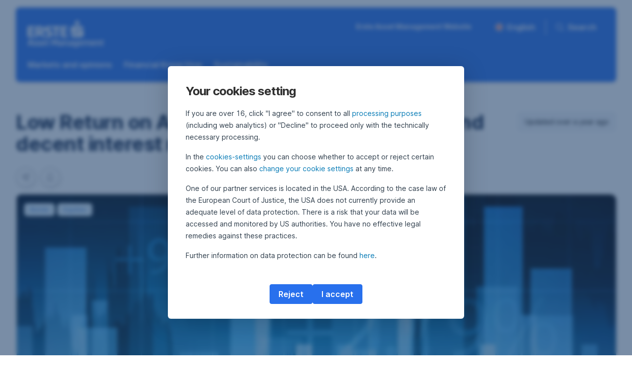

--- FILE ---
content_type: text/html; charset=UTF-8
request_url: https://blog.en.erste-am.com/low-return-on-assets/
body_size: 22249
content:
<!DOCTYPE html>
<html lang="en-GB" itemscope itemtype="https://schema.org/Article">
<head>
    <meta charset="UTF-8">
    <meta http-equiv="X-UA-Compatible" content="IE=edge">
    <meta name="viewport" content="width=device-width, initial-scale=1.0">
    <meta name="apple-mobile-web-app-capable" content="yes">
    <meta name="mobile-web-app-capable" content="yes">
    <meta name="theme-color" content="#bce4fa">
    <meta name="apple-mobile-web-app-status-bar-style" content="black-translucent">

    <link rel="shortcut icon" href="https://blog.en.erste-am.com/wp-content/themes/eamblog-redesign-2025/gfx/favicon.ico">
    <link rel="apple-touch-icon" sizes="180x180" href="https://blog.en.erste-am.com/wp-content/themes/eamblog-redesign-2025/gfx/apple-touch-icon.png">
    <link rel="icon" type="image/png" sizes="32x32" href="https://blog.en.erste-am.com/wp-content/themes/eamblog-redesign-2025/gfx/favicon-32x32.png">
    <link rel="icon" type="image/png" sizes="16x16" href="https://blog.en.erste-am.com/wp-content/themes/eamblog-redesign-2025/gfx/favicon-16x16.png">
    <link rel="manifest" href="https://blog.en.erste-am.com/wp-content/themes/eamblog-redesign-2025/gfx/site.webmanifest">

	<meta name='robots' content='index, follow, max-image-preview:large, max-snippet:-1, max-video-preview:-1'>

	<!-- This site is optimized with the Yoast SEO plugin v26.6 - https://yoast.com/wordpress/plugins/seo/ -->
	<title>Low Return on Assets - where can savers still find decent interest rates?</title>
	<meta name="description" content="Many savers are fed up with investing their capital at low interest rates. How can you earn a good yield in times of low interest rates?">
	<link rel="canonical" href="https://blog.en.erste-am.com/low-return-on-assets/">
	<meta property="og:locale" content="en_GB">
	<meta property="og:type" content="article">
	<meta property="og:title" content="Low Return on Assets - where can savers still find decent interest rates?">
	<meta property="og:description" content="Many savers are fed up with investing their capital at low interest rates. How can you earn a good yield in times of low interest rates?">
	<meta property="og:url" content="https://blog.en.erste-am.com/low-return-on-assets/">
	<meta property="og:site_name" content="Erste Asset Management Investment Blog">
	<meta property="article:published_time" content="2019-01-08T14:04:10+00:00">
	<meta property="og:image" content="https://blog.en.erste-am.com/wp-content/uploads/2018/01/charts_iStock_000027184587-scaled-3.jpg">
	<meta property="og:image:width" content="2560">
	<meta property="og:image:height" content="1920">
	<meta property="og:image:type" content="image/jpeg">
	<meta name="author" content="Milan Frühbauer">
	<meta name="twitter:card" content="summary_large_image">
	<meta name="twitter:label1" content="Written by">
	<meta name="twitter:data1" content="Milan Frühbauer">
	<meta name="twitter:label2" content="Estimated reading time">
	<meta name="twitter:data2" content="3 minutes">
	<script type="application/ld+json" class="yoast-schema-graph">{"@context":"https://schema.org","@graph":[{"@type":"WebPage","@id":"https://blog.en.erste-am.com/low-return-on-assets/","url":"https://blog.en.erste-am.com/low-return-on-assets/","name":"Low Return on Assets - where can savers still find decent interest rates?","isPartOf":{"@id":"https://blog.en.erste-am.com/#website"},"primaryImageOfPage":{"@id":"https://blog.en.erste-am.com/low-return-on-assets/#primaryimage"},"image":{"@id":"https://blog.en.erste-am.com/low-return-on-assets/#primaryimage"},"thumbnailUrl":"https://blog.en.erste-am.com/wp-content/uploads/2018/01/charts_iStock_000027184587-scaled-3.jpg","datePublished":"2019-01-08T14:04:10+00:00","author":{"@id":"https://blog.en.erste-am.com/#/schema/person/decaef9e41da4e79333066b4ffdbaaa7"},"description":"Many savers are fed up with investing their capital at low interest rates. How can you earn a good yield in times of low interest rates?","breadcrumb":{"@id":"https://blog.en.erste-am.com/low-return-on-assets/#breadcrumb"},"inLanguage":"en-GB","potentialAction":[{"@type":"ReadAction","target":["https://blog.en.erste-am.com/low-return-on-assets/"]}]},{"@type":"ImageObject","inLanguage":"en-GB","@id":"https://blog.en.erste-am.com/low-return-on-assets/#primaryimage","url":"https://blog.en.erste-am.com/wp-content/uploads/2018/01/charts_iStock_000027184587-scaled-3.jpg","contentUrl":"https://blog.en.erste-am.com/wp-content/uploads/2018/01/charts_iStock_000027184587-scaled-3.jpg","width":2560,"height":1920,"caption":"(c) iStock"},{"@type":"BreadcrumbList","@id":"https://blog.en.erste-am.com/low-return-on-assets/#breadcrumb","itemListElement":[{"@type":"ListItem","position":1,"name":"Home","item":"https://blog.en.erste-am.com/"},{"@type":"ListItem","position":2,"name":"Latest Contributions","item":"https://blog.en.erste-am.com/latest-posts/"},{"@type":"ListItem","position":3,"name":"Low Return on Assets &#8211; where can savers still find decent interest rates?"}]},{"@type":"WebSite","@id":"https://blog.en.erste-am.com/#website","url":"https://blog.en.erste-am.com/","name":"Erste Asset Management Investment Blog","description":"","potentialAction":[{"@type":"SearchAction","target":{"@type":"EntryPoint","urlTemplate":"https://blog.en.erste-am.com/?s={search_term_string}"},"query-input":{"@type":"PropertyValueSpecification","valueRequired":true,"valueName":"search_term_string"}}],"inLanguage":"en-GB"},{"@type":"Person","@id":"https://blog.en.erste-am.com/#/schema/person/decaef9e41da4e79333066b4ffdbaaa7","name":"Milan Frühbauer","image":{"@type":"ImageObject","inLanguage":"en-GB","@id":"https://blog.en.erste-am.com/#/schema/person/image/","url":"https://blog.de.erste-am.com/wp-content/uploads/2025/03/Milan.png","contentUrl":"https://blog.de.erste-am.com/wp-content/uploads/2025/03/Milan.png","caption":"Milan Frühbauer"},"url":"https://blog.en.erste-am.com/author/mfruehbauer/"}]}</script>
	<!-- / Yoast SEO plugin. -->


<link rel='dns-prefetch' href='//www.gstatic.com'>
<link rel='dns-prefetch' href='//blog.de.erste-am.com'>
<link rel="alternate" type="application/rss+xml" title="Erste Asset Management Investment Blog &raquo; Feed" href="https://blog.en.erste-am.com/feed/">
<link rel="alternate" type="application/rss+xml" title="Erste Asset Management Investment Blog &raquo; Comments Feed" href="https://blog.en.erste-am.com/comments/feed/">
<link rel="alternate" title="oEmbed (JSON)" type="application/json+oembed" href="https://blog.en.erste-am.com/wp-json/oembed/1.0/embed?url=https%3A%2F%2Fblog.en.erste-am.com%2Flow-return-on-assets%2F">
<link rel="alternate" title="oEmbed (XML)" type="text/xml+oembed" href="https://blog.en.erste-am.com/wp-json/oembed/1.0/embed?url=https%3A%2F%2Fblog.en.erste-am.com%2Flow-return-on-assets%2F&#038;format=xml">
<style id='wp-emoji-styles-inline-css'>

	img.wp-smiley, img.emoji {
		display: inline !important;
		border: none !important;
		box-shadow: none !important;
		height: 1em !important;
		width: 1em !important;
		margin: 0 0.07em !important;
		vertical-align: -0.1em !important;
		background: none !important;
		padding: 0 !important;
	}
/*# sourceURL=wp-emoji-styles-inline-css */
</style>
<link rel='stylesheet' id='wp-block-library-css' href='https://blog.en.erste-am.com/wp-includes/css/dist/block-library/style.min.css?ver=6.9' media='all'>
<style id='global-styles-inline-css'>
:root{--wp--preset--aspect-ratio--square: 1;--wp--preset--aspect-ratio--4-3: 4/3;--wp--preset--aspect-ratio--3-4: 3/4;--wp--preset--aspect-ratio--3-2: 3/2;--wp--preset--aspect-ratio--2-3: 2/3;--wp--preset--aspect-ratio--16-9: 16/9;--wp--preset--aspect-ratio--9-16: 9/16;--wp--preset--color--black: #000000;--wp--preset--color--cyan-bluish-gray: #abb8c3;--wp--preset--color--white: #ffffff;--wp--preset--color--pale-pink: #f78da7;--wp--preset--color--vivid-red: #cf2e2e;--wp--preset--color--luminous-vivid-orange: #ff6900;--wp--preset--color--luminous-vivid-amber: #fcb900;--wp--preset--color--light-green-cyan: #7bdcb5;--wp--preset--color--vivid-green-cyan: #00d084;--wp--preset--color--pale-cyan-blue: #8ed1fc;--wp--preset--color--vivid-cyan-blue: #0693e3;--wp--preset--color--vivid-purple: #9b51e0;--wp--preset--gradient--vivid-cyan-blue-to-vivid-purple: linear-gradient(135deg,rgb(6,147,227) 0%,rgb(155,81,224) 100%);--wp--preset--gradient--light-green-cyan-to-vivid-green-cyan: linear-gradient(135deg,rgb(122,220,180) 0%,rgb(0,208,130) 100%);--wp--preset--gradient--luminous-vivid-amber-to-luminous-vivid-orange: linear-gradient(135deg,rgb(252,185,0) 0%,rgb(255,105,0) 100%);--wp--preset--gradient--luminous-vivid-orange-to-vivid-red: linear-gradient(135deg,rgb(255,105,0) 0%,rgb(207,46,46) 100%);--wp--preset--gradient--very-light-gray-to-cyan-bluish-gray: linear-gradient(135deg,rgb(238,238,238) 0%,rgb(169,184,195) 100%);--wp--preset--gradient--cool-to-warm-spectrum: linear-gradient(135deg,rgb(74,234,220) 0%,rgb(151,120,209) 20%,rgb(207,42,186) 40%,rgb(238,44,130) 60%,rgb(251,105,98) 80%,rgb(254,248,76) 100%);--wp--preset--gradient--blush-light-purple: linear-gradient(135deg,rgb(255,206,236) 0%,rgb(152,150,240) 100%);--wp--preset--gradient--blush-bordeaux: linear-gradient(135deg,rgb(254,205,165) 0%,rgb(254,45,45) 50%,rgb(107,0,62) 100%);--wp--preset--gradient--luminous-dusk: linear-gradient(135deg,rgb(255,203,112) 0%,rgb(199,81,192) 50%,rgb(65,88,208) 100%);--wp--preset--gradient--pale-ocean: linear-gradient(135deg,rgb(255,245,203) 0%,rgb(182,227,212) 50%,rgb(51,167,181) 100%);--wp--preset--gradient--electric-grass: linear-gradient(135deg,rgb(202,248,128) 0%,rgb(113,206,126) 100%);--wp--preset--gradient--midnight: linear-gradient(135deg,rgb(2,3,129) 0%,rgb(40,116,252) 100%);--wp--preset--font-size--small: 13px;--wp--preset--font-size--medium: 20px;--wp--preset--font-size--large: 36px;--wp--preset--font-size--x-large: 42px;--wp--preset--spacing--20: 0.44rem;--wp--preset--spacing--30: 0.67rem;--wp--preset--spacing--40: 1rem;--wp--preset--spacing--50: 1.5rem;--wp--preset--spacing--60: 2.25rem;--wp--preset--spacing--70: 3.38rem;--wp--preset--spacing--80: 5.06rem;--wp--preset--shadow--natural: 6px 6px 9px rgba(0, 0, 0, 0.2);--wp--preset--shadow--deep: 12px 12px 50px rgba(0, 0, 0, 0.4);--wp--preset--shadow--sharp: 6px 6px 0px rgba(0, 0, 0, 0.2);--wp--preset--shadow--outlined: 6px 6px 0px -3px rgb(255, 255, 255), 6px 6px rgb(0, 0, 0);--wp--preset--shadow--crisp: 6px 6px 0px rgb(0, 0, 0);}:root :where(.is-layout-flow) > :first-child{margin-block-start: 0;}:root :where(.is-layout-flow) > :last-child{margin-block-end: 0;}:root :where(.is-layout-flow) > *{margin-block-start: 24px;margin-block-end: 0;}:root :where(.is-layout-constrained) > :first-child{margin-block-start: 0;}:root :where(.is-layout-constrained) > :last-child{margin-block-end: 0;}:root :where(.is-layout-constrained) > *{margin-block-start: 24px;margin-block-end: 0;}:root :where(.is-layout-flex){gap: 24px;}:root :where(.is-layout-grid){gap: 24px;}body .is-layout-flex{display: flex;}.is-layout-flex{flex-wrap: wrap;align-items: center;}.is-layout-flex > :is(*, div){margin: 0;}body .is-layout-grid{display: grid;}.is-layout-grid > :is(*, div){margin: 0;}.has-black-color{color: var(--wp--preset--color--black) !important;}.has-cyan-bluish-gray-color{color: var(--wp--preset--color--cyan-bluish-gray) !important;}.has-white-color{color: var(--wp--preset--color--white) !important;}.has-pale-pink-color{color: var(--wp--preset--color--pale-pink) !important;}.has-vivid-red-color{color: var(--wp--preset--color--vivid-red) !important;}.has-luminous-vivid-orange-color{color: var(--wp--preset--color--luminous-vivid-orange) !important;}.has-luminous-vivid-amber-color{color: var(--wp--preset--color--luminous-vivid-amber) !important;}.has-light-green-cyan-color{color: var(--wp--preset--color--light-green-cyan) !important;}.has-vivid-green-cyan-color{color: var(--wp--preset--color--vivid-green-cyan) !important;}.has-pale-cyan-blue-color{color: var(--wp--preset--color--pale-cyan-blue) !important;}.has-vivid-cyan-blue-color{color: var(--wp--preset--color--vivid-cyan-blue) !important;}.has-vivid-purple-color{color: var(--wp--preset--color--vivid-purple) !important;}.has-black-background-color{background-color: var(--wp--preset--color--black) !important;}.has-cyan-bluish-gray-background-color{background-color: var(--wp--preset--color--cyan-bluish-gray) !important;}.has-white-background-color{background-color: var(--wp--preset--color--white) !important;}.has-pale-pink-background-color{background-color: var(--wp--preset--color--pale-pink) !important;}.has-vivid-red-background-color{background-color: var(--wp--preset--color--vivid-red) !important;}.has-luminous-vivid-orange-background-color{background-color: var(--wp--preset--color--luminous-vivid-orange) !important;}.has-luminous-vivid-amber-background-color{background-color: var(--wp--preset--color--luminous-vivid-amber) !important;}.has-light-green-cyan-background-color{background-color: var(--wp--preset--color--light-green-cyan) !important;}.has-vivid-green-cyan-background-color{background-color: var(--wp--preset--color--vivid-green-cyan) !important;}.has-pale-cyan-blue-background-color{background-color: var(--wp--preset--color--pale-cyan-blue) !important;}.has-vivid-cyan-blue-background-color{background-color: var(--wp--preset--color--vivid-cyan-blue) !important;}.has-vivid-purple-background-color{background-color: var(--wp--preset--color--vivid-purple) !important;}.has-black-border-color{border-color: var(--wp--preset--color--black) !important;}.has-cyan-bluish-gray-border-color{border-color: var(--wp--preset--color--cyan-bluish-gray) !important;}.has-white-border-color{border-color: var(--wp--preset--color--white) !important;}.has-pale-pink-border-color{border-color: var(--wp--preset--color--pale-pink) !important;}.has-vivid-red-border-color{border-color: var(--wp--preset--color--vivid-red) !important;}.has-luminous-vivid-orange-border-color{border-color: var(--wp--preset--color--luminous-vivid-orange) !important;}.has-luminous-vivid-amber-border-color{border-color: var(--wp--preset--color--luminous-vivid-amber) !important;}.has-light-green-cyan-border-color{border-color: var(--wp--preset--color--light-green-cyan) !important;}.has-vivid-green-cyan-border-color{border-color: var(--wp--preset--color--vivid-green-cyan) !important;}.has-pale-cyan-blue-border-color{border-color: var(--wp--preset--color--pale-cyan-blue) !important;}.has-vivid-cyan-blue-border-color{border-color: var(--wp--preset--color--vivid-cyan-blue) !important;}.has-vivid-purple-border-color{border-color: var(--wp--preset--color--vivid-purple) !important;}.has-vivid-cyan-blue-to-vivid-purple-gradient-background{background: var(--wp--preset--gradient--vivid-cyan-blue-to-vivid-purple) !important;}.has-light-green-cyan-to-vivid-green-cyan-gradient-background{background: var(--wp--preset--gradient--light-green-cyan-to-vivid-green-cyan) !important;}.has-luminous-vivid-amber-to-luminous-vivid-orange-gradient-background{background: var(--wp--preset--gradient--luminous-vivid-amber-to-luminous-vivid-orange) !important;}.has-luminous-vivid-orange-to-vivid-red-gradient-background{background: var(--wp--preset--gradient--luminous-vivid-orange-to-vivid-red) !important;}.has-very-light-gray-to-cyan-bluish-gray-gradient-background{background: var(--wp--preset--gradient--very-light-gray-to-cyan-bluish-gray) !important;}.has-cool-to-warm-spectrum-gradient-background{background: var(--wp--preset--gradient--cool-to-warm-spectrum) !important;}.has-blush-light-purple-gradient-background{background: var(--wp--preset--gradient--blush-light-purple) !important;}.has-blush-bordeaux-gradient-background{background: var(--wp--preset--gradient--blush-bordeaux) !important;}.has-luminous-dusk-gradient-background{background: var(--wp--preset--gradient--luminous-dusk) !important;}.has-pale-ocean-gradient-background{background: var(--wp--preset--gradient--pale-ocean) !important;}.has-electric-grass-gradient-background{background: var(--wp--preset--gradient--electric-grass) !important;}.has-midnight-gradient-background{background: var(--wp--preset--gradient--midnight) !important;}.has-small-font-size{font-size: var(--wp--preset--font-size--small) !important;}.has-medium-font-size{font-size: var(--wp--preset--font-size--medium) !important;}.has-large-font-size{font-size: var(--wp--preset--font-size--large) !important;}.has-x-large-font-size{font-size: var(--wp--preset--font-size--x-large) !important;}
/*# sourceURL=global-styles-inline-css */
</style>

<style id='classic-theme-styles-inline-css'>
/*! This file is auto-generated */
.wp-block-button__link{color:#fff;background-color:#32373c;border-radius:9999px;box-shadow:none;text-decoration:none;padding:calc(.667em + 2px) calc(1.333em + 2px);font-size:1.125em}.wp-block-file__button{background:#32373c;color:#fff;text-decoration:none}
/*# sourceURL=/wp-includes/css/classic-themes.min.css */
</style>
<link rel='stylesheet' id='eb-reusable-block-style-14520-css' href='https://blog.en.erste-am.com/wp-content/uploads/eb-style/reusable-blocks/eb-reusable-14520.min.css?ver=3abb108c2a' media='all'>
<link rel='stylesheet' id='wp-polls-css' href='https://blog.en.erste-am.com/wp-content/plugins/wp-polls/polls-css.css?ver=2.77.3' media='all'>
<style id='wp-polls-inline-css'>
.wp-polls .pollbar {
	margin: 1px;
	font-size: 6px;
	line-height: 8px;
	height: 8px;
	background-image: url('https://blog.en.erste-am.com/wp-content/plugins/wp-polls/images/default/pollbg.gif');
	border: 1px solid #c8c8c8;
}

/*# sourceURL=wp-polls-inline-css */
</style>
<link rel='stylesheet' id='eam_blog-bootstrap-css' href='https://blog.en.erste-am.com/wp-content/themes/eamblog-redesign-2025/css/bootstrap.min.css?ver=6.9' media='all'>
<link rel='stylesheet' id='eam_blog-swiper-css' href='https://blog.en.erste-am.com/wp-content/themes/eamblog-redesign-2025/css/swiper-bundle.min.css?ver=6.9' media='all'>
<link rel='stylesheet' id='eam_blog-main-css' href='https://blog.en.erste-am.com/wp-content/themes/eamblog-redesign-2025/css/main.min.css?ver=6.9' media='all'>
<link rel='stylesheet' id='eam_blog-style-css' href='https://blog.en.erste-am.com/wp-content/themes/eamblog-redesign-2025/style.css?ver=6.9' media='all'>
<link rel='stylesheet' id='mdp-storyteller-css' href='https://blog.en.erste-am.com/wp-content/plugins/storyteller/css/storyteller.min.css?ver=1.1.3' media='all'>
<style id='mdp-storyteller-inline-css'>

            .mdp-storyteller-wrapper {
	            --mdp-storyteller-player-padding: 0px 0px 0px 0px;
	            --mdp-storyteller-player-margin: 0px 0px 20px 0px;
	            --mdp-storyteller-player-radius: 20px 20px 20px 20px;
	            --mdp-storyteller-player-color: rgba(2, 83, 238, 0.09);
	            --mdp-storyteller-player-thumbnail-height: 250px;
	            --mdp-storyteller-player-color-controls: rgba(2, 83, 238, 1);
	            --mdp-storyteller-player-color-controls-hover: rgba(255, 255, 255, 1);
	            --mdp-storyteller-player-color-text: rgba(68, 108, 184, 1);
	            --mdp-storyteller-player-icon-size: 16px;
	            --mdp-storyteller-player-font-size: 12px;
	            --mdp-storyteller-player-wave-color: rgba(2, 83, 238, 0.5);
	            --mdp-storyteller-player-progress-color: rgba(2, 83, 238, 1);
	            --mdp-storyteller-row-gap: 20px;
	        }
        
/*# sourceURL=mdp-storyteller-inline-css */
</style>
<link rel='stylesheet' id='dashicons-css' href='https://blog.en.erste-am.com/wp-includes/css/dashicons.min.css?ver=6.9' media='all'>
<script id="wpml-cookie-js-extra">
var wpml_cookies = {"wp-wpml_current_language":{"value":"en","expires":1,"path":"/"}};
var wpml_cookies = {"wp-wpml_current_language":{"value":"en","expires":1,"path":"/"}};
//# sourceURL=wpml-cookie-js-extra
</script>
<script src="https://blog.en.erste-am.com/wp-content/plugins/sitepress-multilingual-cms/res/js/cookies/language-cookie.js?ver=486900" id="wpml-cookie-js" defer data-wp-strategy="defer"></script>
<script id="wpml-xdomain-data-js-extra">
var wpml_xdomain_data = {"css_selector":"wpml-ls-item","ajax_url":"https://blog.en.erste-am.com/wp-admin/admin-ajax.php","current_lang":"en","_nonce":"ff0c874ba9"};
//# sourceURL=wpml-xdomain-data-js-extra
</script>
<script src="https://blog.en.erste-am.com/wp-content/plugins/sitepress-multilingual-cms/res/js/xdomain-data.js?ver=486900" id="wpml-xdomain-data-js" defer data-wp-strategy="defer"></script>
<link rel="https://api.w.org/" href="https://blog.en.erste-am.com/wp-json/"><link rel="alternate" title="JSON" type="application/json" href="https://blog.en.erste-am.com/wp-json/wp/v2/posts/7838"><link rel="EditURI" type="application/rsd+xml" title="RSD" href="https://blog.en.erste-am.com/xmlrpc.php?rsd">
<meta name="generator" content="WordPress 6.9">
<link rel='shortlink' href='https://blog.en.erste-am.com/?p=7838'>
<style id="essential-blocks-global-styles">
            :root {
                --eb-global-primary-color: #101828;
--eb-global-secondary-color: #475467;
--eb-global-tertiary-color: #98A2B3;
--eb-global-text-color: #475467;
--eb-global-heading-color: #1D2939;
--eb-global-link-color: #444CE7;
--eb-global-background-color: #F9FAFB;
--eb-global-button-text-color: #FFFFFF;
--eb-global-button-background-color: #101828;
--eb-gradient-primary-color: linear-gradient(90deg, hsla(259, 84%, 78%, 1) 0%, hsla(206, 67%, 75%, 1) 100%);
--eb-gradient-secondary-color: linear-gradient(90deg, hsla(18, 76%, 85%, 1) 0%, hsla(203, 69%, 84%, 1) 100%);
--eb-gradient-tertiary-color: linear-gradient(90deg, hsla(248, 21%, 15%, 1) 0%, hsla(250, 14%, 61%, 1) 100%);
--eb-gradient-background-color: linear-gradient(90deg, rgb(250, 250, 250) 0%, rgb(233, 233, 233) 49%, rgb(244, 243, 243) 100%);

                --eb-tablet-breakpoint: 1024px;
--eb-mobile-breakpoint: 767px;

            }
            
            
        </style><link rel="alternate" type="application/feed+json" title="Erste Asset Management Investment Blog &raquo; JSON Feed" href="https://blog.en.erste-am.com/feed/json/">
<meta name="generator" content="WPML ver:4.8.6 stt:1,3;">

    
    <link rel="preload" as="font" href="https://blog.en.erste-am.com/wp-content/themes/eamblog-redesign-2025/fonts/Inter-Latin.woff2" type="font/woff2" crossorigin="anonymous">
    <link rel="preload" as="font" href="https://blog.en.erste-am.com/wp-content/themes/eamblog-redesign-2025/fonts/Inter-LatinExt.woff2" type="font/woff2" crossorigin="anonymous">

    <meta property="fb:app_id" content="456928541398741">

    
        <meta name="facebook-domain-verification" content="syxjs0zkfgs4yfo6q9p6h0svgnhsca">
        <script src="https://cdn.tagcommander.com/5178/tc_ErsteAssetManagement_26.js"></script>
        <script src="https://cdn0.erstegroup.com/content/dam/at/eam/common/tagmanager/5bee60c4b498/05ea2b8d7d76/launch-dd51233ba387.min.js" type="text/tc_privacy" data-category="3" async></script>

    </head>

<body class="wp-singular post-template-default single single-post postid-7838 single-format-standard wp-embed-responsive wp-theme-eamblog-redesign-2025 hfeed">

<a href="#content" class="visually-hidden-focusable eg_btn eg_btn-prim skip-content" role="button">Skip navigation</a>

<div class="eg-page-reader">
    <div class="progress" role="progressbar" aria-label="Reading Bar" aria-valuenow="0" aria-valuemin="0" aria-valuemax="100">
        <div class="progress-bar" id="scrollProgressBar"></div>
    </div>
</div>

<!-- Start [ header ] -->
<header class="eg_grid-wrapper--full eg_px-1 eg_mt-0 mo-header">
    <nav class="eg_nav">
        <div class="eg_grid-wrapper--full">
            <div id="top_nav1" class="eg_row eg_row-noGutter eg_nav-top-row">
                <a href="https://blog.en.erste-am.com/" id="eg_nav-logo" class="eg_cell eg_flex-none eg_nav-logo">
                    <div class="eg_cell-content">
                        <img src="https://blog.en.erste-am.com/wp-content/uploads/2025/02/EAM-GmbH_Logo_screen_white_2.svg" alt="Erste Asset Management Investment Blog" width="154" height="60">
                    </div>
                </a>

                
                    <div id="eg_additional-links">
                        <div class="eg_cell eg_flex-none eg_nav-ueber-uns-cell">
                            <div class="eg_cell-content">
                                <a href="https://www.erste-am.at/en/private-investors" target="_blank" rel="noopener noreferrer" class="eg_link">Erste Asset Management Website</a>
                            </div>
                        </div>
                    </div>

                
                <div id="eg_lang-search">
                    <div class="eg_cell eg_flex-none eg_nav-language eg_p-0">
                        <div class="eg_cell-content eg-dd-a">

                            <button class="eg_btn eg_btn--small eg_btn-prim eg_btn-dropdown--left eg_btn-left" aria-haspopup="true" aria-expanded="false" onclick="toggleCollapse(this)" type="button">
                                            <span class="eg_icon eg_icon-flag-en"></span>English
                                        </button>
                            <ul class="eg_list">
                                <li>
                                                <a href="https://blog.de.erste-am.com/" class="eg_link">
                                                    <div class="eg_icon eg_icon-flag-at"></div>
                                                    German
                                                </a>
                                            </li>                            </ul>
                        </div>
                    </div>
                    <div class="eg_separator"></div>
                    <div class="eg_cell eg_flex-none eg_nav-search eg_p-0">
                        <div class="eg_cell-content">
                            <button class="eg_btn eg_btn--small eg_btn-prim eg_btn-left" onclick="showSearch('top_nav1')" type="button">
                                <span class="eg_icon eg_icon-search"></span>Search                            </button>
                        </div>
                    </div>
                </div>
                <div id="eg_burger-menu">
                    <button type="button" data-href="#modal1" class="eg_display-flex eg-open-btn">
                        <span class="eg_icon eg_icon--24 eg_icon-burger-menu eg_typo-white"></span>
                        <span class="visually-hidden">Toggle Navigation</span>
                    </button>
                </div>
            </div>

            <div class="eg_row eg_row-noGutter eg_row--middle eg_nav-bottom-row">
                <div class="eg_scrollable-indicator back">
                    <img src="https://blog.en.erste-am.com/wp-content/themes/eamblog-redesign-2025/gfx/icon/scrollable.svg" alt="Scrollable Indicator" onclick="slide('left')">
                </div>

                <div id="eg_nav-bottom-row-container">
                    <div class="eg_cell eg_flex-none">
                            <div class="eg_cell-content">
                                <a href="https://blog.en.erste-am.com/category/markets-and-opinions/"  class="eg_link">Markets and opinions</a>
                            </div>   
                        </div><div class="eg_cell eg_flex-none">
                            <div class="eg_cell-content">
                                <a href="https://blog.en.erste-am.com/category/know-how/"  class="eg_link">Financial Know How</a>
                            </div>   
                        </div><div class="eg_cell eg_flex-none">
                            <div class="eg_cell-content">
                                <a href="https://blog.en.erste-am.com/category/sustainability/"  class="eg_link">Sustainability</a>
                            </div>   
                        </div>                </div>

                <div class="eg_scrollable-indicator">
                    <img src="https://blog.en.erste-am.com/wp-content/themes/eamblog-redesign-2025/gfx/icon/scrollable.svg" alt="Scrollable Indicator" onclick="slide('right')">
                </div>
                
            </div>
        </div>    
    </nav>
</header>

<div class="eg-cancel-mob">
    <button type="button" class="eg-cancel-btn">
        <span class="eg_icon eg_icon-close"></span>
        <span class="visually-hidden">Close</span>
    </button>
</div>

<!-- Modal 1 -->
<div id="modal1" class="eg_modal">
    <div id="modalcontent1" class="eg_modal-content">
        <div class="eg-cancel-row">
            <button type="button" class="eg-cancel-btn">
                <span class="eg_icon eg_icon-close"></span>
                <span class="visually-hidden">Close</span>
            </button>
        </div>
        <nav class="eg_nav eg_nav-mobile eg_nav-mobile-inner">
            <div class="eg_grid-wrapper">
                <div class="eg_row eg_row-noGutter eg_row--middle eg_pt-1">
                    <div class="eg_cell">
                        <div class="eg_content">
                            <form method="get" action="https://blog.en.erste-am.com/">
                                <div id="search_component-2" class="eg_input-group">
                                    <input name="s" id="text-gLMj" type="text" placeholder="Search" class="eg_input-group__input" value="" oninput="toggleClear('search_component-2');" aria-label="Search">
                                    <button class="eg_input-group__button" type="submit" aria-label="Search button">
                                        <span class="eg_icon eg_icon-search"></span>
                                    </button>
                                    <button class="eg_input-group__reset" type="reset" onclick="toggleClear('search_component-2',true);" aria-label="Search reset"></button>
                                </div>
                            </form>
                        </div>
                    </div>
                </div>

                <div class="eg_wrapper">

                    
                        <div class="eg_row eg_row-noGutter eg_overlay-collapsible eg_px-1"  onclick="toggleCollapse(this)">
                            <div class="eg_cell eg_flex-none active more">
                                <div class="eg_content">
                                    <a href="https://blog.en.erste-am.com/category/markets-and-opinions/" class="eg_link" >Markets and opinions</a>
                                </div>
                            </div>
                            <div class="eg_cell eg_flex-none mt-0">
                                <div class="eg_cell-content">
                                    <ul class="eg_list">
                                                                                    <li class="eg_padding-0">
                                                <a href="https://blog.en.erste-am.com/category/markets-and-opinions/equities/" class="eg_link" >Equities</a>
                                            </li>
                                                                                    <li class="eg_padding-0">
                                                <a href="https://blog.en.erste-am.com/category/markets-and-opinions/bonds/" class="eg_link" >Bonds</a>
                                            </li>
                                                                                    <li class="eg_padding-0">
                                                <a href="https://blog.en.erste-am.com/category/markets-and-opinions/markets/" class="eg_link" >Markets</a>
                                            </li>
                                                                                    <li class="eg_padding-0">
                                                <a href="https://blog.en.erste-am.com/category/markets-and-opinions/gold-raw-materials/" class="eg_link" >Gold, raw materials</a>
                                            </li>
                                                                                    <li class="eg_padding-0">
                                                <a href="https://blog.en.erste-am.com/category/markets-and-opinions/real-estate/" class="eg_link" >Real estate</a>
                                            </li>
                                                                            </ul>
                                </div>
                            </div>
                        </div>

                    
                        <div class="eg_row eg_row-noGutter eg_overlay-collapsible eg_px-1"  onclick="toggleCollapse(this)">
                            <div class="eg_cell eg_flex-none active more">
                                <div class="eg_content">
                                    <a href="https://blog.en.erste-am.com/category/know-how/" class="eg_link" >Financial Know How</a>
                                </div>
                            </div>
                            <div class="eg_cell eg_flex-none mt-0">
                                <div class="eg_cell-content">
                                    <ul class="eg_list">
                                                                                    <li class="eg_padding-0">
                                                <a href="https://blog.en.erste-am.com/category/know-how/beginners/" class="eg_link" >Beginners</a>
                                            </li>
                                                                                    <li class="eg_padding-0">
                                                <a href="https://blog.en.erste-am.com/category/know-how/expert-knowledge/" class="eg_link" >Expert knowledge</a>
                                            </li>
                                                                            </ul>
                                </div>
                            </div>
                        </div>

                    
                        <div class="eg_row eg_row-noGutter eg_overlay-collapsible eg_px-1" >
                            <div class="eg_cell eg_flex-none active ">
                                <div class="eg_content">
                                    <a href="https://blog.en.erste-am.com/category/sustainability/" class="eg_link" >Sustainability</a>
                                </div>
                            </div>
                            <div class="eg_cell eg_flex-none mt-0">
                                <div class="eg_cell-content">
                                    <ul class="eg_list">
                                                                            </ul>
                                </div>
                            </div>
                        </div>

                    
                </div>

                
                    <div class="eg_row eg_row-noGutter eg_additional-links">
                        <div class="eg_cell eg_flex-none">
                            <div class="eg_cell-content">
                                <a href="https://www.erste-am.at/en/private-investors" target="_blank" rel="noopener noreferrer" class="eg_link">Erste Asset Management Website</a>
                            </div>
                        </div>
                    </div>
                    
                
                <div class="eg_row eg_row-noGutter eg_nav-language">
                            <div class="eg_cell eg_flex-none">
                                <div class="eg_cell-content"><a href="https://blog.de.erste-am.com/" class="eg_link">
                                <div class="eg_icon eg_icon-flag-at"></div>
                                German
                            </a></div></div></div>            </div>
        </nav>
    </div>
</div>
<!-- Modal 1 END -->

<span class="site-header-space"></span>
<span class="mo-head-navbg"></span>

<!-- Search Bar -->
<div id="search_bar-content" class="search_bar-content">
    <div id="eg_nav-logo-1" class="eg_cell eg_flex-none eg_nav-logo">
        <div class="eg_cell-content">
            <img src="https://blog.en.erste-am.com/wp-content/uploads/2025/02/EAM-GmbH_Logo_screen_white_2.svg" alt="Erste Asset Management Investment Blog" width="154" height="60">
        </div>
    </div>
    <div class="eg_search-bar eg_cell">
        <div class="eg_display-flex">
            <div class="eg_cell eg_flex-none eg_nav-search eg_p-0 eg_ml-1h">
                <div class="eg_cell-content eg_display-flex eg_gap-h eg_row--middle">
                    <form action="https://blog.en.erste-am.com/" method="get">
                        <div id="search_component" class="eg_input-group">
                            <input name="s" id="text-gLMj-1" type="text" placeholder="Search" class="eg_input-group__input" value="" oninput="toggleClear('search_component');" aria-label="Search">
                            <button class="eg_input-group__button" type="submit" aria-label="Search button">
                                <span class="eg_icon eg_icon-search"></span>
                            </button>
                            <button class="eg_input-group__reset" type="reset" onclick="toggleClear('search_component',true);" aria-label="Search reset"></button>
                        </div>
                    </form>
                    <button class="eg_btn eg_btn-prim eg_margin-0 align-self-start" type="button" onclick="hideSearch();">Cancel</button>
                </div>
            </div>
        </div>
    </div>
</div>
<!-- Search Bar END -->

<!-- End [ header ] -->

<main class="layout" id="content">
    <!-- Start [ main ] -->
    <div class="eg-section eg-post-detail">
        <div class="eg-section-inner">
            <div class="container">
                <div class="row">
                    <div class="col-12">
                        <article class="post type-post hentry eg-single-detail-content">
                            <header class="entry-header">
                                <div class="eg-blog-header-row">
                                    <div class="eg-blog-header-l">
                                        <h1 class="entry-title h2">Low Return on Assets &#8211; where can savers still find decent interest rates?</h1>
                                    </div>
                                    <div class="eg-blog-header-r">
                                        <p class="eg-blog-update-time eg_paragraph-minor">Updated over a year ago</p>
                                    </div>
                                </div>
                            </header>

                            <!-- [ Start sticky social ] -->
                            <div class="eg-sticky-social-row">
                                <div class="eg-share-a">
                                    
<ul>
    <li>
        <button type="button" class="eg-share-a-toggle open"><span class="visually-hidden">share</span><i class="eg-icon-share"><svg role="img"><title>share icon</title><use xlink:href="#eg-icon-share"></use></svg></i></button>
        <div class="eg-share-a-group">
            <a onclick="socShare('Facebook', 'https://blog.en.erste-am.com/low-return-on-assets/', '');" role="button" tabindex="0">
                <span class="visually-hidden">facebook</span>
                <span class="eg_icon eg_icon-facebook"></span>
            </a>
            <a onclick="socShare('Twitter', 'https://blog.en.erste-am.com/low-return-on-assets/', 'Low Return on Assets &#8211; where can savers still find decent interest rates?');" role="button" tabindex="0">
                <span class="visually-hidden">twitter</span>
                <i class="eg_icon eg_icon--24 eg-icon-twitter"><svg role="img"><title>twitter icon</title><use xlink:href="#eg-icon-twitter"></use></svg></i>
            </a>
            <a onclick="socShare('Linkedin', 'https://blog.en.erste-am.com/low-return-on-assets/', '');" role="button" tabindex="0">
                <span class="visually-hidden">linkdin</span>
                <span class="eg_icon eg_icon-linkedin"></span>
            </a>

            <a href="mailto:?subject=Low%20Return%20on%20Assets%20%26%238211%3B%20where%20can%20savers%20still%20find%20decent%20interest%20rates%3F&body=https%3A%2F%2Fblog.en.erste-am.com%2Flow-return-on-assets%2F"  rel="noopener noreferrer">
                <span class="visually-hidden">mail</span>
                <i class="eg_icon eg_icon--24 eg-icon-mail"><svg role="img"><title>mail icon</title><use xlink:href="#eg-icon-mail"></use></svg></i>
            </a>

            <a role="button" class="share-copy-link" data-clipboard-text="https://blog.en.erste-am.com/low-return-on-assets/">
                <i class="eg-icon-copy"><svg role="img"><title>Copy icon</title><use xlink:href="#eg-icon-copy"></use></svg></i>
            </a>
            
        </div>
    </li>
    <li>
        <button type="button" data-bs-target="#modal-notification" data-bs-toggle="modal" class="eg-share-a-toggle"><span class="visually-hidden">Notification</span><i class="eg-icon-notification" ><svg role="img"><title>Notification icon</title><use xlink:href="#eg-icon-notification"></use></svg></i></button>
    </li>
</ul>                                </div>
                            </div>
                            <!-- [ END sticky social ] -->

                            <!--Start [ media image ]-->
                            <div class="eg-main-article-media">
                                <figure class="eg-single-detail-thumb ratio ratio-16x9">
                                    <picture><source srcset="https://blog.en.erste-am.com/wp-content/uploads/2018/01/charts_iStock_000027184587-scaled-3-1390x782.jpg" media="(min-width:768px)"><source srcset="https://blog.en.erste-am.com/wp-content/uploads/2018/01/charts_iStock_000027184587-scaled-3-768x576.jpg" media="(min-width:576px)"><source srcset="https://blog.en.erste-am.com/wp-content/uploads/2018/01/charts_iStock_000027184587-scaled-3-480x270.jpg" media="(min-width:1px)"><img  src="https://blog.en.erste-am.com/wp-content/uploads/2018/01/charts_iStock_000027184587-scaled-3-480x270.jpg" alt="(c) iStock" title="Low Return on Assets &#8211; where can savers still find decent interest rates?"></picture>
    <figcaption class="wp-caption-text">(c) iStock</figcaption>                                </figure>

                                                                    <div class="cc-category-list">
                                                                                    <a href="https://blog.en.erste-am.com/category/markets-and-opinions/bonds/" class="badge" style="--category-bg-color: #E1F2FD; --category-color:#1760C9" rel="category tag">Bonds</a>
                                                                                    <a href="https://blog.en.erste-am.com/category/markets-and-opinions/equities/" class="badge" style="--category-bg-color: #E1F2FD; --category-color:#1760C9" rel="category tag">Equities</a>
                                                                            </div>
                                
                                                                    <span class="badge cc-single-badge">(c) iStock</span>
                                                            </div>
                            <!--End [ media image ]-->

                            <!--Start [ Entry Meta ]-->
                            <div class="eg-single-detail-entry-meta">
                                <div class="entry-meta">
                                    <div class="eg-entry-meta-row ">
                                        <div class="eg-entry-meta-l">
                                            <div class="entry-meta-row">
                                                <span class="author vcard">
                                                    <a href="https://blog.en.erste-am.com/author/mfruehbauer/" title="Posts by Milan Frühbauer" rel="author">Milan Frühbauer</a>                                                </span>
                                                <span class="meta-sep"> • </span>
                                                <span class="meta-date">
                                                    <time class="entry-date published" datetime="2019-01-08T16:04:10+01:00">8. January 2019</time>
                                                    <time class="updated" datetime="2019-01-08T16:04:10+01:00">8. January 2019</time>
                                                </span>
                                            </div>

                                                                                    </div>

                                        <div class="eg-entry-meta-r eg_no-print">
                                            <button  type="button" class="eg_btn eg_btn-sec eg_icon-left m-0" onclick="window.print();" title="Download as PDF">
                                                <i class="eg-icon-print"><svg role="img"><title>print icon</title><use xlink:href="#eg-icon-print"></use></svg></i>
                                                Download as PDF                                            </button>
                                        </div>
                                    </div>
                                </div>
                            </div>
                            <!--End [ Entry Meta ]-->

                            
                                <div class="eg-main-article-alert">
                                    <div class="eg_alert-wrapper eg_alert-info">
                                        <div class="eg_alert-icon">
                                            <div class="eg_icon eg_icon-help"></div>
                                        </div>
                                        <div class="eg_alert-content">
                                            <div class="eg_alert-desc">This post is archived and has not been updated since its last publication date. It may contain outdated information.</div>
                                        </div>
                                    </div>
                                </div>

                            
                            <div class="eg-main-article-row">
                                <div class="eg-main-article-content content-area" id="primary">
                                    <div class="entry-content entry-content-area">
                                        
                                        <div class="entry-typo">
                                            <p>Many savers are fed up investing their saved-up capital at low interest rates. Those who want to finally achieve a good yield have various options: one of them is to invest in fixed-income securities – and the process should be flexible and straightforward, if possible.</p>
<p>This is the question investors are asking themselves today: how to earn a good yield on one’s hard-earned capital in times of low interest rates like nowadays?<br>
The answer: investment funds. For example, funds with fixed-income securities; they come with different maturities and fixed coupon payments accordingly. Even though inflation might fall slightly in the coming year, if you do not invest in funds, you will suffer losses in purchase power. And indeed, you have been doing so for years.</p>
<p>But it does not have to be like that. There are bond segments, both domestically and internationally, that do still pay attractive yields.</p>
<p>•<strong> US high-yield bonds</strong><br>
<strong>• Emerging markets bonds in hard currency (USD or EUR)</strong><br>
<strong>• Emerging markets bonds in local currency</strong><br>
<strong>• Hybrid bonds </strong>(corporate bonds with very long maturities or with no end of maturity at all)</p>
<p>Where do you invest, and how do you allocate your assets? Experienced fund managers dedicate themselves to this question for a new investment fund: <a href="https://www.erste-am.at/en/private-investors/funds/erste-fixed-income-plus/AT0000A20DF6" target="_blank" rel="noopener">ERSTE FIXED INCOME PLUS.</a></p>
<h2><strong>Flexible investments, ongoing adjustment to changes in the market</strong></h2>
<p>Our experts are on a constant lookout for the most attractive bonds for this fund. The investment regime is very flexible, as a result of which we can easily seize opportunities on the global markets. The global interest and currency markets are in constant flux. An individual investor can of course not keep track of all these changes and the resulting need for daily professional reassessment.</p>
<p>This is where ERSTE FIXED INCOME PLUS comes in. The managers of this fund react to changes on the markets on a daily basis, by buying individual bonds as well as modular, themed funds. These may for example invest in floating-rate bank bonds, corporate bonds, high-yield bonds, emerging markets issues, and also euro government bonds.</p>
<h2>The right mix and deliberate caps/thresholds</h2>
<p>The right mix is crucial. There are also caps: unhedged foreign exchange cannot make up more than 25% of assets under management.</p>
<p><strong>In the following, a summary of the performance of the various bond categories throughout the year:</strong></p>
<p><img fetchpriority="high" decoding="async" class="alignnone wp-image-7840" src="https://blog.de.erste-am.com/wp-content/uploads/2019/01/2019_01_08_FI-PLUS-Renditen-im-Vergleich.jpg" alt="" width="700" height="525"></p>
<p>The fund is available as distributing fund, where the returns are distributed annually to the investor, and as accumulating fund, which ploughs back and reinvests the returns.</p>
<h2>No fear of price fluctuations anymore</h2>
<p>ERSTE FIXED INCOME PLUS is highly suitable for a savings plan with monthly deposits. The ongoing adjustment often yields short-term effect for investors who regularly pay in fixed amounts, seize yield opportunities on the bond market on an ongoing basis, and thus earn a solid yield in the long run and build capital.<br>
Of course, ERSTE FIXED INCOME PLUS is no fund for “a quick buck”. Fund managers recommend a holding period of at least six years.</p>
<p>For further information, please visit:<br>
<a href="https://www.erste-am.at/en/private-investors/funds/erste-fixed-income-plus/AT0000A20DF6">https://www.erste-am.at/en/private-investors/funds/erste-fixed-income-plus/AT0000A20DF6 </a></p>
<p>Please also have a look at the fund video:</p>
<p><img decoding="async" class="alignnone wp-image-7843 size-full" src="https://blog.de.erste-am.com/wp-content/uploads/2019/01/erstefixedincomeplus-en-warnhinweis.jpg" alt="Warnhinweis Erste Fixed Income Plus" width="1878" height="265"></p>
<p><sup><strong>Legal note:</strong><br>
Prognoses are no reliable indicator for future performance.</sup></p>

                                            
                                                <p>&nbsp;</p>
                                                <div class="eg-main-article-alert">
                                                    <div class="eg_alert-wrapper eg_alert-info">
                                                        <div class="eg_alert-icon">
                                                            <div class="eg_icon eg_icon-alert"></div>
                                                        </div>
                                                        <div class="eg_alert-content">
                                                            <div class="eg_alert-desc">
                                                                <h2 class="h5 m-0">Legal disclaimer</h2>
                                                            </div>
                                                        </div>
                                                    </div>
                                                </div>
                                                
                                                <p>This document is an advertisement. Unless indicated otherwise, source: Erste Asset Management GmbH. The language of communication of the sales offices is German and the languages of communication of the Management Company also include English.</p>
<p>The prospectus for UCITS funds (including any amendments) is prepared and published in accordance with the provisions of the InvFG 2011 as amended. Information for Investors pursuant to § 21 AIFMG is prepared for the alternative investment funds (AIF) administered by Erste Asset Management GmbH pursuant to the provisions of the AIFMG in conjunction with the InvFG 2011.</p>
<p>The currently valid versions of the prospectus, the Information for Investors pursuant to § 21 AIFMG, and the key information document can be found on the website <a href="http://www.erste-am.com/">www.erste-am.com</a> under “Mandatory publications” and can be obtained free of charge by interested investors at the offices of the Management Company and at the offices of the depositary bank. The exact date of the most recent publication of the prospectus, the languages in which the fund prospectus or the Information for Investors pursuant to Art 21 AIFMG and the key information document are available, and any other locations where the documents can be obtained are indicated on the website <a href="http://www.erste-am.com/">www.erste-am.com</a>. A summary of the investor rights is available in German and English on the website <a href="http://www.erste-am.com/investor-rights">www.erste-am.com/investor-rights</a> and can also be obtained from the Management Company.</p>
<p>The Management Company can decide to suspend the provisions it has taken for the sale of unit certificates in other countries in accordance with the regulatory requirements.</p>
<p><b>Note: </b>You are about to purchase a product that may be difficult to understand. We recommend that you read the indicated fund documents before making an investment decision. In addition to the locations listed above, you can obtain these documents free of charge at the offices of the referring Sparkassen bank and the offices of Erste Bank der oesterreichischen Sparkassen AG. You can also access these documents electronically at <a href="http://www.erste-am.com/">www.erste-am.com</a>.</p>
<p>Our analyses and conclusions are general in nature and do not take into account the individual characteristics of our investors in terms of earnings, taxation, experience and knowledge, investment objective, financial position, capacity for loss, and risk tolerance. Past performance is not a reliable indicator of the future performance of a fund.</p>
<p><b>Please note:</b> Investments in securities entail risks in addition to the opportunities presented here. The value of units and their earnings can rise and fall. Changes in exchange rates can also have a positive or negative effect on the value of an investment. For this reason, you may receive less than your originally invested amount when you redeem your units. Persons who are interested in purchasing units in investment funds are advised to read the current fund prospectus(es) and the Information for Investors pursuant to § 21 AIFMG, especially the risk notices they contain, before making an investment decision. If the fund currency is different than the investor’s home currency, changes in the relevant exchange rate can positively or negatively influence the value of the investment and the amount of the costs associated with the fund in the home currency.</p>
<p>We are not permitted to directly or indirectly offer, sell, transfer, or deliver this financial product to natural or legal persons whose place of residence or domicile is located in a country where this is legally prohibited. In this case, we may not provide any product information, either.</p>
<p>Please consult the corresponding information in the fund prospectus and the Information for Investors pursuant to § 21 AIFMG for restrictions on the sale of the fund to American or Russian citizens.</p>
<p>It is expressly noted that this communication does not provide any investment recommendations, but only expresses our current market assessment. Thus, this communication is not a substitute for investment advice.</p>
<p>This document does not represent a sales activity of the Management Company and therefore may not be construed as an offer for the purchase or sale of financial or investment instruments.</p>
<p>Erste Asset Management GmbH is affiliated with the Erste Bank and austrian Sparkassen banks.</p>
<p>Please also read the “Information about us and our securities services” published by your bank.</p>

                                                                                            
                                        </div>
                                        
                                                                                    
                                            <div class="eg-post-category-btns">
                                                <div class="eg-post-category-btns-cell"><a href="https://blog.en.erste-am.com/tag/bonds/" class="eg_btn eg_btn-sec" rel="tag">bonds</a></div>                                            </div>

                                        
                                        <div class='yarpp yarpp-related yarpp-related-website yarpp-template-yarpp-template-cc'>


    <div class="eg-trending-articles eg_no-print">
        <div class="eg-title-head-row">
            <div class="eg-title-head text-a">
                <h2 class="h3">MORE ON THE TOPIC</h2>
            </div>
            <div class="eg-title-head-r text-a">
                <div class="eg_link-wrap">
                    <a href="https://blog.en.erste-am.com/latest-posts/" class="eg_link">See All Blogs <i class="eg-icon-arrow-right"><svg role="img"><title>arrow right icon</title><use xlink:href="#eg-icon-arrow-right"></use></svg></i></a>
                </div>
            </div>
        </div>
        
        <div class="eg-trending-articles-wrap">
            <div class="swiper eg-trending-articles-slider">

                <div class="swiper-wrapper">
                    
                        <div class="swiper-slide">
                            
<article id="post-14470" class="eg-post-a post-14470 post type-post status-publish format-standard has-post-thumbnail hentry category-markets tag-bonds tag-china-en tag-ecb tag-eurozone-en tag-fed-en tag-inflation-en tag-usa-en">
    <div class="post-thumb">
        
                    <a href="https://blog.en.erste-am.com/category/markets-and-opinions/markets/" class="badge" style="--category-bg-color: #e1f2fd; --category-color:#1760C9" rel="category tag">Markets</a>
        
        <a class="thumb-lazy ratio ratio-16x9" href="https://blog.en.erste-am.com/inflation-interest-rates-markets-10-topics-for-2024/" rel="bookmark">
            <figure><picture><source srcset="https://blog.en.erste-am.com/wp-content/uploads/2024/01/roman-kraft-_Zua2hyvTBk-unsplash-480x270.jpg" media="(min-width:1px)"><img loading="lazy" src="https://blog.en.erste-am.com/wp-content/uploads/2024/01/roman-kraft-_Zua2hyvTBk-unsplash-480x270.jpg" alt="Inflation, interest rates, markets: 10 topics for 2024" title="Inflation, interest rates, markets: 10 topics for 2024"></picture>
    <figcaption class="wp-caption-text"></figcaption></figure>
            <span class="visually-hidden">Inflation, interest rates, markets: 10 topics for 2024</span>
        </a>
    </div>

    <div class="entry-body">
        <header class="entry-header">
            <div class="entry-meta">
                <a class="meta-date" href="https://blog.en.erste-am.com/inflation-interest-rates-markets-10-topics-for-2024/" title="Inflation, interest rates, markets: 10 topics for 2024" rel="bookmark">
                    <time class="entry-date published" datetime="2024-01-19T14:56:22+01:00">19. January 2024</time>
                    <time class="updated" datetime="2025-08-22T13:53:42+02:00">22. August 2025</time>
                </a> • 
                <span class="author"><a href="https://blog.en.erste-am.com/author/gwinzer/" title="Posts by Gerhard Winzer" rel="author">Gerhard Winzer</a></span>
            </div>
            <h3 class="entry-title h4">
                <a href="https://blog.en.erste-am.com/inflation-interest-rates-markets-10-topics-for-2024/" title="Inflation, interest rates, markets: 10 topics for 2024" rel="bookmark">Inflation, interest rates, markets: 10 topics for 2024</a>
            </h3>
        </header>

        <div class="entry-content">
            <p>After the price rally at the end of last year, the markets started 2024 with price losses. The ongoing positive correlation between bonds and equities is striking. Both asset classes have fallen equally recently, which makes diversification in a portfolio more difficult. But the year has only just begun. We therefore take a look at 10 key topics for 2024 that could be helpful when putting together a portfolio.</p>

            <div class="btn-spacer">
                <a href="https://blog.en.erste-am.com/inflation-interest-rates-markets-10-topics-for-2024/" title="Inflation, interest rates, markets: 10 topics for 2024" class="eg_btn eg_btn-sec"><span class="visually-hidden">Inflation, interest rates, markets: 10 topics for 2024, </span>Read more</a>
            </div>
        </div>
    </div>
</article>                        </div>

                    
                        <div class="swiper-slide">
                            
<article id="post-14485" class="eg-post-a post-14485 post type-post status-publish format-standard has-post-thumbnail hentry category-markets">
    <div class="post-thumb">
        
                    <a href="https://blog.en.erste-am.com/category/markets-and-opinions/markets/" class="badge" style="--category-bg-color: #e1f2fd; --category-color:#1760C9" rel="category tag">Markets</a>
        
        <a class="thumb-lazy ratio ratio-16x9" href="https://blog.en.erste-am.com/davos-2024-climate-crisis-ai-geopolitics-and-interest-rates-were-key-topics/" rel="bookmark">
            <figure><picture><source srcset="https://blog.en.erste-am.com/wp-content/uploads/2024/01/20240119_PD18645.HR_-480x270.jpg" media="(min-width:1px)"><img loading="lazy" src="https://blog.en.erste-am.com/wp-content/uploads/2024/01/20240119_PD18645.HR_-480x270.jpg" alt="Davos 2024: Climate Crisis, AI, geopolitics and interest rates were key topics" title="Davos 2024: Climate Crisis, AI, geopolitics and interest rates were key topics"></picture>
    <figcaption class="wp-caption-text">Download von www.picturedesk.com am 22.01.2024 (15:26). 
(240120) -- DAVOS, Jan. 20, 2024 (Xinhua) -- A logo of the World Economic Forum (WEF) is seen in Davos, Switzerland, Jan. 19, 2024. The WEF concluded its 2024 annual meeting here on Friday, calling to rebuild trust in the face of global uncertainty. (Xinhua/Lian Yi).Xinhua News Agency / eyevine :...http://. - 20240119_PD18645 - Rechteinfo: Rights Managed (RM)</figcaption></figure>
            <span class="visually-hidden">Davos 2024: Climate Crisis, AI, geopolitics and interest rates were key topics</span>
        </a>
    </div>

    <div class="entry-body">
        <header class="entry-header">
            <div class="entry-meta">
                <a class="meta-date" href="https://blog.en.erste-am.com/davos-2024-climate-crisis-ai-geopolitics-and-interest-rates-were-key-topics/" title="Davos 2024: Climate Crisis, AI, geopolitics and interest rates were key topics" rel="bookmark">
                    <time class="entry-date published" datetime="2024-01-23T10:16:54+01:00">23. January 2024</time>
                    <time class="updated" datetime="2025-08-22T13:54:16+02:00">22. August 2025</time>
                </a> • 
                <span class="author"><a href="https://blog.en.erste-am.com/author/apafinance/" title="Posts by APA Finance / Erste AM Communications" rel="author">APA Finance / Erste AM Communications</a></span>
            </div>
            <h3 class="entry-title h4">
                <a href="https://blog.en.erste-am.com/davos-2024-climate-crisis-ai-geopolitics-and-interest-rates-were-key-topics/" title="Davos 2024: Climate Crisis, AI, geopolitics and interest rates were key topics" rel="bookmark">Davos 2024: Climate Crisis, AI, geopolitics and interest rates were key topics</a>
            </h3>
        </header>

        <div class="entry-content">
            <p>Last week, many high-ranking representatives from politics and business once again gathered in Davos, Switzerland, for the annual World Economic Forum. The most pressing topics were the use of AI, the climate crisis and geopolitical tensions. Meanwhile, central bankers made interesting statements on future interest rate policy.</p>

            <div class="btn-spacer">
                <a href="https://blog.en.erste-am.com/davos-2024-climate-crisis-ai-geopolitics-and-interest-rates-were-key-topics/" title="Davos 2024: Climate Crisis, AI, geopolitics and interest rates were key topics" class="eg_btn eg_btn-sec"><span class="visually-hidden">Davos 2024: Climate Crisis, AI, geopolitics and interest rates were key topics, </span>Read more</a>
            </div>
        </div>
    </div>
</article>                        </div>

                                    </div>

                <div class="swiper-pagination"></div>
            </div>
        </div>
    </div>
</div>
                                    </div>
                                </div>

                                <aside class="eg-main-article-sidebar widget-area" id="secondary" aria-label="Erste Asset Management Investment Blog Sidebar">
                                    <div class="widget-area-inner">
                                        <div class="widget widget-author">
                                            <h2 class="h4 widget-title">Author of the post</h2>
                                            <div class="widget-content">
                                                <a href="https://blog.en.erste-am.com/author/mfruehbauer/" class="widget-author-box">
                                                    <div class="widget-author-avtar ratio ratio-1x1">
                                                        <img alt='mm' src='https://blog.de.erste-am.com/wp-content/uploads/2025/03/Milan.png' class='avatar avatar-100 photo' height='100' width='100'>                                                    </div>
                                                    <div class="widget-author-content">
                                                        <div class="text-a">
                                                            <h3 class="h5">Milan Frühbauer</h3>
                                                        </div>
                                                    </div>
                                                </a>
                                            </div>
                                        </div>

                                        
    <div id="cc_subscribe_widget-9" class="widget cc_subscribe_widget"><h2 class="h4 widget-title"></h2>
<div class="widget-content">
    <div class="widget-subscribe-box">
        <div class="widget-subscribe-content">
            <div class="text-a">
                <h3 class="h5">STAY WELL INFORMED!</h3>
                <div class="btn-spacer">
                    <a href="https://blog.en.erste-am.com/e-mail-subscription/" class="eg_link">Subscribe now <i class="eg-icon-arrow-right" ><svg role="img"><title>arrow right icon</title><use xlink:href="#eg-icon-arrow-right"></use></svg></i></a>
                </div>
            </div>
        </div>
    </div>
</div></div><div id="cc_most_read_widget-3" class="widget cc_most_read_widget"><h2 class="h4 widget-title">MOST READ</h2>
<div class="widget-content">

                <a class="post type-post eg-post-a small" href="https://blog.en.erste-am.com/private-equity-central-europe-comes-into-focus/" title="Private equity: Central Europe comes into focus" rel="bookmark">
                <div class="post-thumb">
                    <div class="thumb-lazy ratio ratio-16x9">
                        <figure><picture><source srcset="https://blog.en.erste-am.com/wp-content/uploads/2025/11/202511_Private_Equity_Bobek_Titelbild-320x180.jpg" media="(min-width:1px)"><img loading="lazy" src="https://blog.en.erste-am.com/wp-content/uploads/2025/11/202511_Private_Equity_Bobek_Titelbild-320x180.jpg" alt="Private equity: Central Europe comes into focus" title="Private equity: Central Europe comes into focus"></picture>
    <figcaption class="wp-caption-text"></figcaption></figure>                    </div>
                </div>

                <div class="entry-body">
                    <div class="entry-header">
                        <p class="entry-title h6"><span class="a">Private equity: Central Europe comes into focus</span></p>
                    </div>

                    <div class="entry-content">
                        <div class="btn-spacer">
                            <span class="eg_link read-more-link">Read more <i class="eg-icon-arrow-right"><svg role="img"><title>arrow right icon</title><use xlink:href="#eg-icon-arrow-right"></use></svg></i></span>
                        </div>
                    </div>
                </div>
            </a>
            
                        <a class="post type-post eg-post-a small" href="https://blog.en.erste-am.com/between-the-gold-rush-and-ai-hype-what-can-we-expect-on-the-home-stretch-of-2025/" title="Between the gold rush and AI hype: what can we expect on the home stretch of 2025?" rel="bookmark">
                <div class="post-thumb">
                    <div class="thumb-lazy ratio ratio-16x9">
                        <figure><picture><source srcset="https://blog.en.erste-am.com/wp-content/uploads/2025/10/steven-lelham-atSaEOeE8Nk-unsplash-320x169.jpg" media="(min-width:1px)"><img loading="lazy" src="https://blog.en.erste-am.com/wp-content/uploads/2025/10/steven-lelham-atSaEOeE8Nk-unsplash-320x169.jpg" alt="Between the gold rush and AI hype: what can we expect on the home stretch of 2025?" title="Between the gold rush and AI hype: what can we expect on the home stretch of 2025?"></picture>
    <figcaption class="wp-caption-text"></figcaption></figure>                    </div>
                </div>

                <div class="entry-body">
                    <div class="entry-header">
                        <p class="entry-title h6"><span class="a">Between the gold rush and AI hype: what can we expect on the home stretch of 2025?</span></p>
                    </div>

                    <div class="entry-content">
                        <div class="btn-spacer">
                            <span class="eg_link read-more-link">Read more <i class="eg-icon-arrow-right"><svg role="img"><title>arrow right icon</title><use xlink:href="#eg-icon-arrow-right"></use></svg></i></span>
                        </div>
                    </div>
                </div>
            </a>
            
                        <a class="post type-post eg-post-a small" href="https://blog.en.erste-am.com/emerging-markets-surprise-positive-development-despite-tariff-headwinds/" title="Emerging markets surprise: positive development despite tariff headwinds" rel="bookmark">
                <div class="post-thumb">
                    <div class="thumb-lazy ratio ratio-16x9">
                        <figure><picture><source srcset="https://blog.en.erste-am.com/wp-content/uploads/2025/10/george-dagerotip-z2Qadkv1fDc-unsplash-270x180.jpg" media="(min-width:1px)"><img loading="lazy" src="https://blog.en.erste-am.com/wp-content/uploads/2025/10/george-dagerotip-z2Qadkv1fDc-unsplash-270x180.jpg" alt="Emerging markets surprise: positive development despite tariff headwinds" title="Emerging markets surprise: positive development despite tariff headwinds"></picture>
    <figcaption class="wp-caption-text"></figcaption></figure>                    </div>
                </div>

                <div class="entry-body">
                    <div class="entry-header">
                        <p class="entry-title h6"><span class="a">Emerging markets surprise: positive development despite tariff headwinds</span></p>
                    </div>

                    <div class="entry-content">
                        <div class="btn-spacer">
                            <span class="eg_link read-more-link">Read more <i class="eg-icon-arrow-right"><svg role="img"><title>arrow right icon</title><use xlink:href="#eg-icon-arrow-right"></use></svg></i></span>
                        </div>
                    </div>
                </div>
            </a>
            
                        <a class="post type-post eg-post-a small" href="https://blog.en.erste-am.com/speed-to-power-why-cleantech-equities-keep-catching-up/" title="Speed to power: Why Cleantech equities keep catching up" rel="bookmark">
                <div class="post-thumb">
                    <div class="thumb-lazy ratio ratio-16x9">
                        <figure><picture><source srcset="https://blog.en.erste-am.com/wp-content/uploads/2025/10/moritz-lange-jIpTrVUVy90-unsplash-270x180.jpg" media="(min-width:1px)"><img loading="lazy" src="https://blog.en.erste-am.com/wp-content/uploads/2025/10/moritz-lange-jIpTrVUVy90-unsplash-270x180.jpg" alt="Speed to power: Why Cleantech equities keep catching up" title="Speed to power: Why Cleantech equities keep catching up"></picture>
    <figcaption class="wp-caption-text"></figcaption></figure>                    </div>
                </div>

                <div class="entry-body">
                    <div class="entry-header">
                        <p class="entry-title h6"><span class="a">Speed to power: Why Cleantech equities keep catching up</span></p>
                    </div>

                    <div class="entry-content">
                        <div class="btn-spacer">
                            <span class="eg_link read-more-link">Read more <i class="eg-icon-arrow-right"><svg role="img"><title>arrow right icon</title><use xlink:href="#eg-icon-arrow-right"></use></svg></i></span>
                        </div>
                    </div>
                </div>
            </a>
            
                        <a class="post type-post eg-post-a small" href="https://blog.en.erste-am.com/the-search-for-stability-continues-despite-rising-stock-markets/" title="The search for stability continues, despite rising stock markets" rel="bookmark">
                <div class="post-thumb">
                    <div class="thumb-lazy ratio ratio-16x9">
                        <figure><picture><source srcset="https://blog.en.erste-am.com/wp-content/uploads/2025/10/getty-images-Hqn11qisGI-unsplash-270x180.jpg" media="(min-width:1px)"><img loading="lazy" src="https://blog.en.erste-am.com/wp-content/uploads/2025/10/getty-images-Hqn11qisGI-unsplash-270x180.jpg" alt="The search for stability continues, despite rising stock markets" title="The search for stability continues, despite rising stock markets"></picture>
    <figcaption class="wp-caption-text"></figcaption></figure>                    </div>
                </div>

                <div class="entry-body">
                    <div class="entry-header">
                        <p class="entry-title h6"><span class="a">The search for stability continues, despite rising stock markets</span></p>
                    </div>

                    <div class="entry-content">
                        <div class="btn-spacer">
                            <span class="eg_link read-more-link">Read more <i class="eg-icon-arrow-right"><svg role="img"><title>arrow right icon</title><use xlink:href="#eg-icon-arrow-right"></use></svg></i></span>
                        </div>
                    </div>
                </div>
            </a>
            
            </div></div><div id="widget_cc_tag-5" class="widget widget_cc_tag"><div class="widget-content">
    <article class="post hentry">
        <a href="https://blog.en.erste-am.com/tag/biodiversity/" class="widget-category-box ratio ratio-16x9 post-thumb" rel="bookmark">
            <img loading="lazy" src="https://blog.en.erste-am.com/wp-content/uploads/2023/07/01_TITELBILD_Hatak_Leitartikel-scaled-2-320x180.jpg" alt="Biodiversität">
            <span class="visually-hidden">Biodiversity</span>
            <div class="entry-body">
                <header class="widget-category-content entry-header">
                    <div class="text-a">
                        <h2 class="h5">Biodiversity</h2>
                        <p>13 Articles</p>
                    </div>
                    <span class="widget-category-icon">
                        <i class="eg-icon-arrow-right" ><svg role="img"><title>arrow right icon</title><use xlink:href="#eg-icon-arrow-right"></use></svg></i>
                    </span>
                </header>
            </div>
        </a>
    </article>
</div></div>

                                    </div>
                                </aside>
                            </div>

                        </article>
                    </div>
                </div>
            </div>
        </div>
    </div>
    <!-- Start [ main ] -->
    
    </main>

<!-- Start [ footer ] -->
<footer class="page-footer">
    <div class="eg_footer">
        <div class="eg_grid-wrapper">
            <div class="eg_row eg_row-noGutter eg_footer-top-row">
                <div class="eg_cell eg_p-0 eg_hidden-mobile d-none d-md-flex">
                </div>
                <div class="eg_cell eg_p-0 eg_cell--1of4 eg_to-top">
                    <div class="eg_cell-content">
                        <button class="eg_btn eg_btn-sec--inverted eg_icon-left goto-top" type="button">
                            <span class="eg_icon eg-icon">
                                <svg xmlns="http://www.w3.org/2000/svg" viewBox="0 0 500 500" version="1.1" role="img">
                                    <title>Arrow up</title>
                                    <path d="M 240 2.125 C 238.075 3.289, 236.108 4.975, 235.628 5.871 C 235.149 6.767, 206.506 35.850, 171.977 70.500 C 137.449 105.150, 108.478 134.940, 107.599 136.700 C 106.720 138.461, 106 141.346, 106 143.112 C 106 150.115, 115.006 160.160, 122.553 161.576 C 130.180 163.007, 130.621 162.634, 182.741 110.664 L 231.982 61.565 232.241 275.532 C 232.497 486.708, 232.526 489.543, 234.478 492.771 C 240.274 502.357, 259.726 502.357, 265.522 492.771 C 267.474 489.543, 267.503 486.708, 267.759 275.532 L 268.018 61.565 317.259 110.664 C 369.379 162.634, 369.820 163.007, 377.447 161.576 C 384.994 160.160, 394 150.115, 394 143.112 C 394 141.346, 393.279 138.461, 392.398 136.700 C 391.517 134.940, 362.267 104.910, 327.398 69.966 C 292.529 35.023, 264 5.968, 264 5.401 C 264 4.833, 262.251 3.385, 260.114 2.184 C 254.758 -0.826, 244.925 -0.855, 240 2.125" stroke="none" fill="currentColor" fill-rule="evenodd"></path>
                                </svg>
                            </span>  Back to top                        </button>
                    </div>
                </div>
            </div>
        </div>
    </div>
    
    <div class="eg_footer eg_footer--copyright">
        <div class="pb-4 eg_footer__social-hl"><strong>Visit us on</strong></div>
        <div class="eg_row eg_row-noGutter eg_footer__social justify-content-center">
            <div class="eg_cell eg_p-0">
                <div class="eg_content">
                    <a href="https://www.facebook.com/ErsteAssetManagement/" target="_blank" rel="noopener noreferrer" class="eg_link">
                        <span class="eg_icon eg_icon--24 eg_icon-facebook"></span>
                        <span class="visually-hidden">facebook</span>
                    </a>
                    <a href="https://www.instagram.com/ersteassetmanagement" target="_blank" rel="noopener noreferrer" class="eg_link">
                        <span class="eg_icon eg_icon--24 eg_icon-instagram"></span>
                        <span class="visually-hidden">instagram</span>
                    </a>
                    <a href="https://www.linkedin.com/company/erste-asset-management-gmbh" target="_blank" rel="noopener noreferrer" class="eg_link">
                        <span class="eg_icon eg_icon--24 eg_icon-linkedin"></span>
                        <span class="visually-hidden">linkedin</span>
                    </a>
                    <a href="https://www.youtube.com/ErsteAssetManagementGmbH" target="_blank" rel="noopener noreferrer" class="eg_link">
                        <span class="eg_icon eg_icon--24 eg_icon-youtube"></span>
                        <span class="visually-hidden">youtube</span>
                    </a>
                    <a href="https://api.whatsapp.com/send" target="_blank" rel="noopener noreferrer" class="eg_link">
                        <i class="eg_icon eg_icon--24 eg-icon-whatsapp"><svg role="img"><title>Whatsapp icon</title><use xlink:href="#eg-icon-whatsapp"></use></svg></i>
                        <span class="visually-hidden">Whatsapp</span>
                    </a>
                </div>
            </div>
        </div>
        <div class="eg_grid-wrapper">
            <div class="eg_row eg_row-noGutter">
                <div class="eg_cell eg_cell--center eg_p-0">
                    <div class="eg_cell-content">
                        <img src="https://blog.en.erste-am.com/wp-content/uploads/2025/02/EAM-GmbH_Logo_screen_white_2.svg" alt="Erste Asset Management Investment Blog" width="104" height="36">
                    </div>
                </div>
            </div>
        </div>
        <div class="eg_cell-content eg_hidden-mobile eg_font-size-setup eg-font-size-setup">
            <div class="h5 eg_font-weight-semibold eg_color-white">Font size</div>
            <div class="eg_text-size-wrapper">
                <button type="button" class="eg_text-size-normal active" aria-label="Reset font size">A</button>
                <button type="button" class="eg_text-size-large" aria-label="Large font size">A+</button>
                <button type="button" class="eg_text-size-extralarge" aria-label="X large font size">A++</button>
            </div>
        </div>

        <div class="eg_footer__legal">
            <div class="eg_cell-content">

                
                    <a href="https://www.erste-am.at/en/imprint" target="_blank" rel="noopener noreferrer" class="eg_link">
                        <span>Imprint</span>
                    </a>

                
                    <a href="https://www.erste-am.at/en/privacy" target="_blank" rel="noopener noreferrer" class="eg_link">
                        <span>Privacy</span>
                    </a>

                
                    <a href="https://www.erste-am.at/en/disclaimer" target="_blank" rel="noopener noreferrer" class="eg_link">
                        <span>Disclaimer</span>
                    </a>

                                
            </div>
        </div>
        
        <p class="eg_footer-copyright">©2026 Erste Asset Management</p>
    </div>
</footer>
<!-- End [ footer ] -->

<div id="icon_vgfx"></div>


<!-- Start [ modal-notification ] -->
<div class="modal fade modal-a modal-notification" id="modal-notification" tabindex="-1" aria-labelledby="modal-notification-label" aria-hidden="true">
    <div class="modal-dialog modal-dialog-centered">
        <div class="modal-content">
            <!-- <button type="button" class="btn btn-primary modal-a-close" data-bs-dismiss="modal">
                Close
            </button> -->
            <button type="button" class="icon-btn modal-a-close" data-bs-dismiss="modal"><span class="visually-hidden">Close</span><i class="eg-icon-close"><svg role="img"><title>Close icon</title><use xlink:href="#eg-icon-close"></use></svg></i></button>

            <div class="modal-body">
                <div class="modal-a-content text-a">
                    <div class="modal-nf-head">
                        <i class="eg-icon-notification" ><svg role="img"><title>Notification icon</title><use xlink:href="#eg-icon-notification"></use></svg></i>
                        <h2 class="h4" id="modal-notification-label">Post notification</h2>
                    </div>
                    <div class="nf-body-desc text-a">
                        <p>Receive notifications directly on your smartphone when a new post goes online.</p>
                    </div>
                    
                    <div class="eg_btn-wrap">
                        <button class="eg_btn eg_btn-prim js-push-subscribe-btn" type="button">Activate</button>

                        <button type="button" class="eg_btn eg_btn-sec js-push-unsubscribe-btn d-none">Deactivate</button>

                        <a href="https://blog.en.erste-am.com/e-mail-subscription/" class="eg_btn eg_btn-sec ms-3">Subscribe by email</a>
                    </div>

                    <div class="nf-msg-row">
                        <span class="web-push-enabled text-success d-none">Push notification enabled successfully!</span>
                        <span class="web-push-disabled text-danger d-none">Push notification disabled successfully!</span>
                        <span class="web-push-not-supported text-danger d-none">Web push notification is not supported in this browser.</span>
                        <span class="web-push-blocked text-danger d-none">Web push notification is blocked by user.</span>
                    </div>
                </div>
            </div>
        </div>
    </div>
</div>
<!-- End   [ modal-notification ] -->


<script type="speculationrules">
{"prefetch":[{"source":"document","where":{"and":[{"href_matches":"/*"},{"not":{"href_matches":["/wp-*.php","/wp-admin/*","/wp-content/uploads/*","/wp-content/*","/wp-content/plugins/*","/wp-content/themes/eamblog-redesign-2025/*","/*\\?(.+)"]}},{"not":{"selector_matches":"a[rel~=\"nofollow\"]"}},{"not":{"selector_matches":".no-prefetch, .no-prefetch a"}}]},"eagerness":"conservative"}]}
</script>
<script id="essential-blocks-blocks-localize-js-extra">
var eb_conditional_localize = [];
var EssentialBlocksLocalize = {"eb_plugins_url":"https://blog.de.erste-am.com/wp-content/plugins/essential-blocks/","image_url":"https://blog.de.erste-am.com/wp-content/plugins/essential-blocks/assets/images","eb_wp_version":"6.9","eb_version":"5.9.1","eb_admin_url":"https://blog.en.erste-am.com/wp-admin/","rest_rootURL":"https://blog.en.erste-am.com/wp-json/","ajax_url":"https://blog.en.erste-am.com/wp-admin/admin-ajax.php","nft_nonce":"18639d9c11","post_grid_pagination_nonce":"a684e3e3b9","placeholder_image":"https://blog.de.erste-am.com/wp-content/plugins/essential-blocks/assets/images/placeholder.png","is_pro_active":"false","upgrade_pro_url":"https://essential-blocks.com/upgrade","responsiveBreakpoints":{"tablet":1024,"mobile":767},"wp_timezone":"Europe/Berlin","gmt_offset":"1"};
//# sourceURL=essential-blocks-blocks-localize-js-extra
</script>
<script defer src="https://blog.en.erste-am.com/wp-content/plugins/essential-blocks/assets/js/eb-blocks-localize.js?ver=31d6cfe0d16ae931b73c" id="essential-blocks-blocks-localize-js"></script>
<script src="https://blog.en.erste-am.com/wp-content/themes/eamblog-redesign-2025/js/jquery-3.7.1.min.js?ver=6.9" id="eam_blog-jquery-js"></script>
<script defer src="https://blog.en.erste-am.com/wp-content/themes/eamblog-redesign-2025/js/bootstrap.bundle.min.js?ver=6.9" id="eam_blog-bootstrap-js"></script>
<script defer src="https://blog.en.erste-am.com/wp-content/themes/eamblog-redesign-2025/js/swiper-bundle.min.js?ver=6.9" id="eam_blog-swiper-js"></script>
<script defer src="https://blog.en.erste-am.com/wp-content/themes/eamblog-redesign-2025/js/clipboard.min.js?ver=6.9" id="eam_blog-clipboard-js"></script>
<script id="eam_blog-script-js-extra">
var scriptVars = {"theme_url":"https://blog.en.erste-am.com/wp-content/themes/eamblog-redesign-2025"};
//# sourceURL=eam_blog-script-js-extra
</script>
<script defer src="https://blog.en.erste-am.com/wp-content/themes/eamblog-redesign-2025/js/script.js?ver=6.9" id="eam_blog-script-js"></script>
<script defer src="https://www.gstatic.com/firebasejs/11.3.1/firebase-app-compat.js?ver=6.9" id="eam_blog-firebase-app-js"></script>
<script defer src="https://www.gstatic.com/firebasejs/11.3.1/firebase-messaging-compat.js?ver=6.9" id="eam_blog-firebase-messaging-js"></script>
<script id="eam_blog-push-subscribe-js-extra">
var ccAjaxCall = {"ajax_url":"https://blog.en.erste-am.com/wp-admin/admin-ajax.php","save_push_token":"ff71d9ccc6"};
//# sourceURL=eam_blog-push-subscribe-js-extra
</script>
<script defer src="https://blog.en.erste-am.com/wp-content/themes/eamblog-redesign-2025/js/push_subscribe.js?ver=6.9" id="eam_blog-push-subscribe-js"></script>
<script id="mdp-storyteller-js-extra">
var mdpStoryteller = {"share":{"type":"none","shareTitle":"Listen to the audio version of the post %s","iconsUrl":"https://blog.en.erste-am.com/wp-content/plugins/storyteller/images/mdc-icons/"},"settings":{"loop":"false","autoplay":"false","speed":"false","iOSUnmute":"false"},"translations":{"play":"Play","pause":"Pause","repeatOn":"Repeat: On","repeatOff":"Repeat: Off","muteOn":"Mute: On","muteOff":"Mute: Off","volume":"Volume","download":"Download","speed":"Speed","speedChrome":"Playback speed","share":"Share","options":"Options","normal":"Normal"},"controls":{"download":"true","mute":"true","repeat":"false","speed":"false","share":"false","volume":"true","elapsed":"true","duration":"true"},"icons":{"play":"\u003Csvg xmlns=\"http://www.w3.org/2000/svg\" viewBox=\"0 0 384 512\"\u003E\u003Cpath d=\"M73 39c-14.8-9.1-33.4-9.4-48.5-.9S0 62.6 0 80V432c0 17.4 9.4 33.4 24.5 41.9s33.7 8.1 48.5-.9L361 297c14.3-8.7 23-24.2 23-41s-8.7-32.2-23-41L73 39z\"/\u003E\u003C/svg\u003E\n","pause":"\u003Csvg xmlns=\"http://www.w3.org/2000/svg\" viewBox=\"0 0 320 512\"\u003E\u003Cpath d=\"M48 64C21.5 64 0 85.5 0 112V400c0 26.5 21.5 48 48 48H80c26.5 0 48-21.5 48-48V112c0-26.5-21.5-48-48-48H48zm192 0c-26.5 0-48 21.5-48 48V400c0 26.5 21.5 48 48 48h32c26.5 0 48-21.5 48-48V112c0-26.5-21.5-48-48-48H240z\"/\u003E\u003C/svg\u003E\n","repeatOn":"\u003Csvg xmlns=\"http://www.w3.org/2000/svg\" viewBox=\"0 0 512 512\"\u003E\u003Cpath d=\"M48.5 224H40c-13.3 0-24-10.7-24-24V72c0-9.7 5.8-18.5 14.8-22.2s19.3-1.7 26.2 5.2L98.6 96.6c87.6-86.5 228.7-86.2 315.8 1c87.5 87.5 87.5 229.3 0 316.8s-229.3 87.5-316.8 0c-12.5-12.5-12.5-32.8 0-45.3s32.8-12.5 45.3 0c62.5 62.5 163.8 62.5 226.3 0s62.5-163.8 0-226.3c-62.2-62.2-162.7-62.5-225.3-1L185 183c6.9 6.9 8.9 17.2 5.2 26.2s-12.5 14.8-22.2 14.8H48.5z\"/\u003E\u003C/svg\u003E\n","repeatOff":"\u003C?xml version=\"1.0\" encoding=\"utf-8\"?\u003E\n\u003Csvg version=\"1.1\" id=\"Layer_1\" xmlns=\"http://www.w3.org/2000/svg\" xmlns:xlink=\"http://www.w3.org/1999/xlink\" x=\"0px\" y=\"0px\"\n\t viewBox=\"0 0 512 512\" style=\"enable-background:new 0 0 512 512;\" xml:space=\"preserve\"\u003E\n\u003Cpath d=\"M441.3,19.1L291.1,169.3c-1.1,1.1-3.1,0.4-3.1-1.2c0,0,0,0,0,0V41.8c0-14.2,11.6-25.8,25.8-25.8H440c0,0,0,0,0,0\n\tC441.6,16,442.4,18,441.3,19.1z\"/\u003E\n\u003Cpath d=\"M466.4,224h-45.9c-4.4,0-8.2-3-9.3-7.2c-4.1-16.2-10.8-32-20-46.5c-2.4-3.8-1.8-8.7,1.3-11.9l32.3-32.3\n\tc4.2-4.2,11.2-3.6,14.7,1.3c18.3,26.1,30.4,55.1,36.3,85.2C477,218.5,472.4,224,466.4,224z\"/\u003E\n\u003Cpath d=\"M115,345.3l-33.4,33.4c-4.1,4.1-10.9,3.4-14.1-1.5c-15.7-24.3-26.2-51-31.5-78.5c-1.1-5.6,3.3-10.8,9-10.8h46.9\n\tc4.2,0,7.8,2.8,8.8,6.8c3.4,13.7,8.7,27.1,15.8,39.7C118.5,338,117.9,342.5,115,345.3z\"/\u003E\n\u003Cpath d=\"M206.4,474.5c-28-6.3-55-18.1-79.4-35.3c-4.7-3.3-5.2-10-1.2-14.1l32.8-32.8c3.1-3.1,7.8-3.6,11.5-1.3\n\tc12.9,8.2,26.7,14.4,41,18.6c3.9,1.1,6.6,4.8,6.6,8.9v46.9C217.6,471.3,212.1,475.8,206.4,474.5z\"/\u003E\n\u003Cpath d=\"M425.1,386.3l-32.8-32.8c-3-3-3.6-7.8-1.3-11.4c9.4-14.7,16.2-30.7,20.3-47.1c1-4.1,4.7-6.9,8.9-6.9h46.6\n\tc5.8,0,10.2,5.3,9.1,10.9c-5.9,30.4-18.2,59.9-36.8,86.2C435.8,389.8,429.1,390.3,425.1,386.3z\"/\u003E\n\u003Cpath d=\"M281.6,467.8v-45.9c0-4.4,3.1-8.3,7.4-9.2c15.7-3.3,31-9,45.4-17c3.6-2.1,8.2-1.4,11.2,1.6l32.9,32.9\n\tc4.2,4.2,3.5,11.3-1.5,14.5c-26.1,16.8-54.9,27.6-84.5,32.4C286.8,478,281.6,473.5,281.6,467.8z\"/\u003E\n\u003C/svg\u003E\n","muteOn":"\u003Csvg xmlns=\"http://www.w3.org/2000/svg\" viewBox=\"0 0 576 512\"\u003E\u003Cpath d=\"M301.1 34.8C312.6 40 320 51.4 320 64V448c0 12.6-7.4 24-18.9 29.2s-25 3.1-34.4-5.3L131.8 352H64c-35.3 0-64-28.7-64-64V224c0-35.3 28.7-64 64-64h67.8L266.7 40.1c9.4-8.4 22.9-10.4 34.4-5.3zM425 167l55 55 55-55c9.4-9.4 24.6-9.4 33.9 0s9.4 24.6 0 33.9l-55 55 55 55c9.4 9.4 9.4 24.6 0 33.9s-24.6 9.4-33.9 0l-55-55-55 55c-9.4 9.4-24.6 9.4-33.9 0s-9.4-24.6 0-33.9l55-55-55-55c-9.4-9.4-9.4-24.6 0-33.9s24.6-9.4 33.9 0z\"/\u003E\u003C/svg\u003E\n","muteOff":"\u003Csvg xmlns=\"http://www.w3.org/2000/svg\" viewBox=\"0 0 576 512\"\u003E\u003Cpath d=\"M333.1 34.8C344.6 40 352 51.4 352 64V448c0 12.6-7.4 24-18.9 29.2s-25 3.1-34.4-5.3L163.8 352H96c-35.3 0-64-28.7-64-64V224c0-35.3 28.7-64 64-64h67.8L298.7 40.1c9.4-8.4 22.9-10.4 34.4-5.3zm172 72.2c43.2 35.2 70.9 88.9 70.9 149s-27.7 113.8-70.9 149c-10.3 8.4-25.4 6.8-33.8-3.5s-6.8-25.4 3.5-33.8C507.3 341.3 528 301.1 528 256s-20.7-85.3-53.2-111.8c-10.3-8.4-11.8-23.5-3.5-33.8s23.5-11.8 33.8-3.5zm-60.5 74.5C466.1 199.1 480 225.9 480 256s-13.9 56.9-35.4 74.5c-10.3 8.4-25.4 6.8-33.8-3.5s-6.8-25.4 3.5-33.8C425.1 284.4 432 271 432 256s-6.9-28.4-17.7-37.3c-10.3-8.4-11.8-23.5-3.5-33.8s23.5-11.8 33.8-3.5z\"/\u003E\u003C/svg\u003E\n","download":"\u003Csvg xmlns=\"http://www.w3.org/2000/svg\" viewBox=\"0 0 512 512\"\u003E\u003Cpath d=\"M256 448c106 0 192-86 192-192c0-17.7 14.3-32 32-32s32 14.3 32 32c0 141.4-114.6 256-256 256S0 397.4 0 256c0-17.7 14.3-32 32-32s32 14.3 32 32c0 106 86 192 192 192zM390.6 230.6l-112 112c-12.5 12.5-32.8 12.5-45.3 0l-112-112c-12.5-12.5-12.5-32.8 0-45.3s32.8-12.5 45.3 0L224 242.7 224 32c0-17.7 14.3-32 32-32s32 14.3 32 32l0 210.7 57.4-57.4c12.5-12.5 32.8-12.5 45.3 0s12.5 32.8 0 45.3z\"/\u003E\u003C/svg\u003E\n","speed":"\u003Csvg xmlns=\"http://www.w3.org/2000/svg\" viewBox=\"0 0 448 512\"\u003E\u003Cpath d=\"M320 48a48 48 0 1 0 -96 0 48 48 0 1 0 96 0zM125.7 175.5c9.9-9.9 23.4-15.5 37.5-15.5c1.9 0 3.8 .1 5.6 .3L137.6 254c-9.3 28 1.7 58.8 26.8 74.5l86.2 53.9-25.4 88.8c-4.9 17 5 34.7 22 39.6s34.7-5 39.6-22l28.7-100.4c5.9-20.6-2.6-42.6-20.7-53.9L238 299l30.9-82.4 5.1 12.3C289 264.7 323.9 288 362.7 288H384c17.7 0 32-14.3 32-32s-14.3-32-32-32H362.7c-12.9 0-24.6-7.8-29.5-19.7l-6.3-15c-14.6-35.1-44.1-61.9-80.5-73.1l-48.7-15c-11.1-3.4-22.7-5.2-34.4-5.2c-31 0-60.8 12.3-82.7 34.3L57.4 153.4c-12.5 12.5-12.5 32.8 0 45.3s32.8 12.5 45.3 0l23.1-23.1zM91.2 352H32c-17.7 0-32 14.3-32 32s14.3 32 32 32h69.6c19 0 36.2-11.2 43.9-28.5L157 361.6l-9.5-6c-17.5-10.9-30.5-26.8-37.9-44.9L91.2 352z\"/\u003E\u003C/svg\u003E\n","share":"\u003C?xml version=\"1.0\" encoding=\"utf-8\"?\u003E\n\u003Csvg version=\"1.1\" id=\"Layer_1\" xmlns=\"http://www.w3.org/2000/svg\" xmlns:xlink=\"http://www.w3.org/1999/xlink\" x=\"0px\" y=\"0px\"\n\t viewBox=\"0 0 448 512\" style=\"enable-background:new 0 0 448 512;\" xml:space=\"preserve\"\u003E\n\u003Cpath d=\"M448,400c0,44.2-35.8,80-80,80s-80-35.8-80-80c0-7.6,1-14.9,3-21.8l-147.4-73.7C129.1,323.6,106,336,80,336\n\tc-44.2,0-80-35.8-80-80s35.8-80,80-80c25.1,0,47.5,11.6,62.2,29.7l148.2-74.2c-1.6-6.2-2.4-12.8-2.4-19.5c0-44.2,35.8-80,80-80\n\ts80,35.8,80,80s-35.8,80-80,80c-26.8,0-50.5-13.2-65-33.4L156.3,232c2.4,7.6,3.7,15.6,3.7,24c0,7.5-1,14.8-3,21.7l147.4,73.8\n\tC319,332.3,342.1,320,368,320C412.2,320,448,355.8,448,400z\"/\u003E\n\u003C/svg\u003E\n"},"analytics":{"nonce":"6d8fe3a027","ajaxUrl":"https://blog.en.erste-am.com/wp-admin/admin-ajax.php","enable":"true","precision":5}};
//# sourceURL=mdp-storyteller-js-extra
</script>
<script defer src="https://blog.en.erste-am.com/wp-content/plugins/storyteller/js/storyteller.min.js?ver=1.1.3" id="mdp-storyteller-js" async data-wp-strategy="async"></script>
<script id="wp-emoji-settings" type="application/json">
{"baseUrl":"https://s.w.org/images/core/emoji/17.0.2/72x72/","ext":".png","svgUrl":"https://s.w.org/images/core/emoji/17.0.2/svg/","svgExt":".svg","source":{"concatemoji":"https://blog.en.erste-am.com/wp-includes/js/wp-emoji-release.min.js?ver=6.9"}}
</script>
<script type="module">
/*! This file is auto-generated */
const a=JSON.parse(document.getElementById("wp-emoji-settings").textContent),o=(window._wpemojiSettings=a,"wpEmojiSettingsSupports"),s=["flag","emoji"];function i(e){try{var t={supportTests:e,timestamp:(new Date).valueOf()};sessionStorage.setItem(o,JSON.stringify(t))}catch(e){}}function c(e,t,n){e.clearRect(0,0,e.canvas.width,e.canvas.height),e.fillText(t,0,0);t=new Uint32Array(e.getImageData(0,0,e.canvas.width,e.canvas.height).data);e.clearRect(0,0,e.canvas.width,e.canvas.height),e.fillText(n,0,0);const a=new Uint32Array(e.getImageData(0,0,e.canvas.width,e.canvas.height).data);return t.every((e,t)=>e===a[t])}function p(e,t){e.clearRect(0,0,e.canvas.width,e.canvas.height),e.fillText(t,0,0);var n=e.getImageData(16,16,1,1);for(let e=0;e<n.data.length;e++)if(0!==n.data[e])return!1;return!0}function u(e,t,n,a){switch(t){case"flag":return n(e,"\ud83c\udff3\ufe0f\u200d\u26a7\ufe0f","\ud83c\udff3\ufe0f\u200b\u26a7\ufe0f")?!1:!n(e,"\ud83c\udde8\ud83c\uddf6","\ud83c\udde8\u200b\ud83c\uddf6")&&!n(e,"\ud83c\udff4\udb40\udc67\udb40\udc62\udb40\udc65\udb40\udc6e\udb40\udc67\udb40\udc7f","\ud83c\udff4\u200b\udb40\udc67\u200b\udb40\udc62\u200b\udb40\udc65\u200b\udb40\udc6e\u200b\udb40\udc67\u200b\udb40\udc7f");case"emoji":return!a(e,"\ud83e\u1fac8")}return!1}function f(e,t,n,a){let r;const o=(r="undefined"!=typeof WorkerGlobalScope&&self instanceof WorkerGlobalScope?new OffscreenCanvas(300,150):document.createElement("canvas")).getContext("2d",{willReadFrequently:!0}),s=(o.textBaseline="top",o.font="600 32px Arial",{});return e.forEach(e=>{s[e]=t(o,e,n,a)}),s}function r(e){var t=document.createElement("script");t.src=e,t.defer=!0,document.head.appendChild(t)}a.supports={everything:!0,everythingExceptFlag:!0},new Promise(t=>{let n=function(){try{var e=JSON.parse(sessionStorage.getItem(o));if("object"==typeof e&&"number"==typeof e.timestamp&&(new Date).valueOf()<e.timestamp+604800&&"object"==typeof e.supportTests)return e.supportTests}catch(e){}return null}();if(!n){if("undefined"!=typeof Worker&&"undefined"!=typeof OffscreenCanvas&&"undefined"!=typeof URL&&URL.createObjectURL&&"undefined"!=typeof Blob)try{var e="postMessage("+f.toString()+"("+[JSON.stringify(s),u.toString(),c.toString(),p.toString()].join(",")+"));",a=new Blob([e],{type:"text/javascript"});const r=new Worker(URL.createObjectURL(a),{name:"wpTestEmojiSupports"});return void(r.onmessage=e=>{i(n=e.data),r.terminate(),t(n)})}catch(e){}i(n=f(s,u,c,p))}t(n)}).then(e=>{for(const n in e)a.supports[n]=e[n],a.supports.everything=a.supports.everything&&a.supports[n],"flag"!==n&&(a.supports.everythingExceptFlag=a.supports.everythingExceptFlag&&a.supports[n]);var t;a.supports.everythingExceptFlag=a.supports.everythingExceptFlag&&!a.supports.flag,a.supports.everything||((t=a.source||{}).concatemoji?r(t.concatemoji):t.wpemoji&&t.twemoji&&(r(t.twemoji),r(t.wpemoji)))});
//# sourceURL=https://blog.en.erste-am.com/wp-includes/js/wp-emoji-loader.min.js
</script>
    <script>
    jQuery.post({
        url:     'https://blog.en.erste-am.com/wp-admin/admin-ajax.php',
        data : {
            action:  'cc_post_views_count',
            post_id: 7838        }
    });
    </script>
    
<script>
/*<![CDATA[*/
(function() {
    var sz = document.createElement('script'); sz.type = 'text/tc_privacy'; sz.async = true;
    sz.src = '//siteimproveanalytics.com/js/siteanalyze_6071386.js';
    sz.setAttribute('data-category', '3');
    var s = document.getElementsByTagName('script')[0]; s.parentNode.insertBefore(sz, s);
})();
/*]]>*/
</script>

</body>
</html>
<!-- Dynamic page generated in 1.483 seconds. -->
<!-- Cached page generated by WP-Super-Cache on 2026-01-18 16:45:06 -->

<!-- super cache -->

--- FILE ---
content_type: text/css
request_url: https://blog.en.erste-am.com/wp-content/uploads/eb-style/reusable-blocks/eb-reusable-14520.min.css?ver=3abb108c2a
body_size: 542
content:
/* eb-toc-ozdwb Starts */.eb-toc-ozdwb.eb-toc-container { max-width:2000px; background-color:var(--eb-global-background-color); padding:10px; border-width:2px; border-color:rgba(40,112,237,1); border-style:solid; border-radius:7px; transition:all 0.5s, border 0.5s, border-radius 0.5s, box-shadow 0.5s }.eb-toc-ozdwb.eb-toc-container .eb-toc-title { text-align:left; cursor:pointer; color:rgba(40,112,237,1); font-size:16px }.eb-toc-ozdwb.eb-toc-container .eb-toc-wrapper { text-align:left }.eb-toc-ozdwb.eb-toc-container .eb-toc-wrapper ul,.eb-toc-ozdwb.eb-toc-container .eb-toc-wrapper ol { margin-left:30px }.eb-toc-ozdwb.eb-toc-container .eb-toc-wrapper li { color:var(--eb-global-text-color); font-size:16px }.eb-toc-ozdwb.eb-toc-container .eb-toc-wrapper li:hover,.eb-toc-ozdwb.eb-toc-container .eb-toc-wrapper li.eb-toc-active > a { color:rgba(40,112,237,1) }.eb-toc-ozdwb.eb-toc-container .eb-toc-wrapper li a { color:inherit }.eb-toc-ozdwb.eb-toc-container .eb-toc-wrapper li svg path { stroke:var(--eb-global-text-color) }.eb-toc-ozdwb.eb-toc-container .eb-toc-wrapper li:hover svg path { stroke:rgba(40,112,237,1) }.eb-toc-ozdwb.eb-toc-container .eb-toc-wrapper li a,.eb-toc-ozdwb.eb-toc-container .eb-toc-wrapper li a:focus { text-decoration:underline; background:none }.eb-toc-ozdwb.eb-toc-container .eb-toc-wrapper li { padding-top:8px }.eb-toc-ozdwb.eb-toc-container .eb-toc-wrapper .eb-toc__list li:not(:last-child) { padding-bottom:8px }.eb-toc-ozdwb.eb-toc-container.style-1 .eb-toc__list-wrap > .eb-toc__list li .eb-toc__list { border-radius:4px }.wp-admin .eb-parent-eb-toc-ozdwb { display:block; opacity:1 }.eb-parent-eb-toc-ozdwb { display:block } @media(max-width: 1024px){.editor-styles-wrapper.wp-embed-responsive .eb-parent-eb-toc-ozdwb { display:block; opacity:1 }.eb-parent-eb-toc-ozdwb { display:block }} @media(max-width: 767px){.editor-styles-wrapper.wp-embed-responsive .eb-parent-eb-toc-ozdwb { display:block; opacity:1 }.eb-parent-eb-toc-ozdwb { display:block }}/* =eb-toc-ozdwb= Ends */

--- FILE ---
content_type: text/css
request_url: https://blog.en.erste-am.com/wp-content/themes/eamblog-redesign-2025/css/main.min.css?ver=6.9
body_size: 21473
content:
html{font-family:sans-serif;-webkit-text-size-adjust:100%;-ms-text-size-adjust:100%}body{margin:0;padding:0}article,aside,details,figcaption,figure,footer,header,hgroup,main,nav,section,summary{display:block}audio,canvas,progress,video{display:inline-block;vertical-align:baseline}audio:not([controls]){display:none;height:0}[hidden],template{display:none}a{background:0 0}a:active,a:hover{outline:0}abbr[title]{border-bottom:1px dotted}b,strong{font-weight:700}dfn{font-style:italic}h1,h2,h3,h4,h5,h6{margin:0 0}mark{color:#000;background:#ff0}small{font-size:80%}sub,sup{position:relative;font-size:75%;line-height:0;vertical-align:baseline}sup{top:-.5em}sub{bottom:-.25em}img{border:0}svg:not(:root){overflow:hidden}figure{margin:1em 40px}hr{height:0;-webkit-box-sizing:content-box;box-sizing:content-box}pre{overflow:auto}code,kbd,pre,samp{font-family:monospace,monospace;font-size:1em}button,input,optgroup,select,textarea{margin:0;font:inherit;color:inherit}button{overflow:visible}button,select{text-transform:none}button,html input[type=button],input[type=reset],input[type=submit]{cursor:pointer;-webkit-appearance:button}button[disabled],html input[disabled]{cursor:default}button::-moz-focus-inner,input::-moz-focus-inner{padding:0;border:0}input{line-height:normal}input[type=checkbox],input[type=radio]{padding:0;-webkit-box-sizing:border-box;box-sizing:border-box}input[type=number]::-webkit-inner-spin-button,input[type=number]::-webkit-outer-spin-button{height:auto}input[type=search]{-webkit-box-sizing:content-box;box-sizing:content-box;-webkit-appearance:textfield}input[type=search]::-webkit-search-cancel-button,input[type=search]::-webkit-search-decoration{-webkit-appearance:none}fieldset{padding:.35em .625em .75em;margin:0 2px;border:1px solid silver}legend{padding:0;border:0}textarea{overflow:auto}optgroup{font-weight:700}table{border-collapse:collapse;border-spacing:0}td,th{padding:0}@font-face{font-family:Inter;font-style:normal;font-weight:300;font-display:swap;src:url("../fonts/Inter-Latin.woff2") format("woff2");unicode-range:U+0000-00FF,U+0131,U+0152-0153,U+02BB-02BC,U+02C6,U+02DA,U+02DC,U+2000-206F,U+2074,U+20AC,U+2122,U+2191,U+2193,U+2212,U+2215,U+FEFF,U+FFFD}@font-face{font-family:Inter;font-style:normal;font-weight:300;font-display:swap;src:url("../fonts/Inter-LatinExt.woff2") format("woff2");unicode-range:U+0100-024F,U+0259,U+1E00-1EFF,U+2020,U+20A0-20AB,U+20AD-20CF,U+2113,U+2C60-2C7F,U+A720-A7FF}@font-face{font-family:Inter;font-style:normal;font-weight:400;font-display:fallback;src:url("../fonts/Inter-Latin.woff2") format("woff2");unicode-range:U+0000-00FF,U+0131,U+0152-0153,U+02BB-02BC,U+02C6,U+02DA,U+02DC,U+2000-206F,U+2074,U+20AC,U+2122,U+2191,U+2193,U+2212,U+2215,U+FEFF,U+FFFD}@font-face{font-family:Inter;font-style:normal;font-weight:400;font-display:fallback;src:url("../fonts/Inter-LatinExt.woff2") format("woff2");unicode-range:U+0100-024F,U+0259,U+1E00-1EFF,U+2020,U+20A0-20AB,U+20AD-20CF,U+2113,U+2C60-2C7F,U+A720-A7FF}@font-face{font-family:Inter;font-style:normal;font-weight:600;font-display:fallback;src:url("../fonts/Inter-Latin.woff2") format("woff2");unicode-range:U+0000-00FF,U+0131,U+0152-0153,U+02BB-02BC,U+02C6,U+02DA,U+02DC,U+2000-206F,U+2074,U+20AC,U+2122,U+2191,U+2193,U+2212,U+2215,U+FEFF,U+FFFD}@font-face{font-family:Inter;font-style:normal;font-weight:600;font-display:fallback;src:url("../fonts/Inter-LatinExt.woff2") format("woff2");unicode-range:U+0100-024F,U+0259,U+1E00-1EFF,U+2020,U+20A0-20AB,U+20AD-20CF,U+2113,U+2C60-2C7F,U+A720-A7FF}@font-face{font-family:Inter;font-style:normal;font-weight:700;font-display:swap;src:url("../fonts/Inter-Latin.woff2") format("woff2");unicode-range:U+0000-00FF,U+0131,U+0152-0153,U+02BB-02BC,U+02C6,U+02DA,U+02DC,U+2000-206F,U+2074,U+20AC,U+2122,U+2191,U+2193,U+2212,U+2215,U+FEFF,U+FFFD}@font-face{font-family:Inter;font-style:normal;font-weight:700;font-display:swap;src:url("../fonts/Inter-LatinExt.woff2") format("woff2");unicode-range:U+0100-024F,U+0259,U+1E00-1EFF,U+2020,U+20A0-20AB,U+20AD-20CF,U+2113,U+2C60-2C7F,U+A720-A7FF}html{font:100%/150% Inter,sans-serif;-ms-text-size-adjust:100%;-webkit-text-size-adjust:100%;-webkit-font-smoothing:antialiased;color:#303030}html.eg_all-small{font-size:75%!important}html.eg_cell-small .eg_cell{padding-top:.46875rem;padding-bottom:.46875rem}html.eg_cell-small .eg_cell-box .eg_cell{padding-top:0!important}html.eg_cell-small footer .eg_cell,html.eg_cell-small header .eg_cell,html.eg_cell-small nav .eg_cell{padding-top:.9375rem;padding-bottom:.9375rem}:root{--bright-blue:#2870ED;--bright-blue-light:#65B8FF;--bright-blue-dark:#064EA1;--teal:#02A3A4;--teal-light:#65CDCF;--teal-dark:#036A6D;--forest:#028661;--forest-light:#4EB3A1;--forest-dark:#014740;--apple:#0CB43F;--apple-light:#6CD99D;--apple-dark:#017632;--orange:#FF6129;--orange-light:#F6C0A3;--orange-dark:#D25200;--pink:#EB4C79;--pink-light:#F5BCC9;--pink-dark:#BC3B51;--aubergine:#721C7A;--aubergine-light:#B17EAD;--aubergine-dark:#401A48;--stone:#245375;--stone-light:#7598AB;--stone-dark:#023449;--light-grey:#F4F6FA;--g-pro:#022E67;--typo-paragraph:#212121;--typo-paragraph-secondary:#506A97;--typo-headline:#0B1F42;--typo-link:#2870ED}.eg_typo-white{color:#fff}.eg_typo-paragraph{color:var(--typo-paragraph)}.eg_typo-paragraph-secondary{color:var(--typo-paragraph-secondary)}.eg_typo-headline{color:var(--typo-headline)}.eg_typo-link{color:var(--typo-link)}.eg_bg-bright-blue{background-color:var(--bright-blue);color:#fff}.eg_bg-bright-blue-light{background-color:var(--bright-blue-light);color:var(--typo-paragraph)}.eg_bg-bright-blue-dark{background-color:var(--bright-blue-dark);color:#fff}.eg_bg-teal{background-color:var(--teal);color:#fff}.eg_bg-teal-light{background-color:var(--teal-light);color:var(--typo-paragraph)}.eg_bg-teal-dark{background-color:var(--teal-dark);color:#fff}.eg_bg-forest{background-color:var(--forest);color:#fff}.eg_bg-forest-light{background-color:var(--forest-light);color:var(--typo-paragraph)}.eg_bg-forest-dark{background-color:var(--forest-dark);color:#fff}.eg_bg-apple{background-color:var(--apple);color:#fff}.eg_bg-apple-light{background-color:var(--apple-light);color:var(--typo-paragraph)}.eg_bg-apple-dark{background-color:var(--apple-dark);color:#fff}.eg_bg-orange{background-color:var(--orange);color:#fff}.eg_bg-orange-light{background-color:var(--orange-light);color:var(--typo-paragraph)}.eg_bg-orange-dark{background-color:var(--orange-dark);color:#fff}.eg_bg-pink{background-color:var(--pink);color:#fff}.eg_bg-pink-light{background-color:var(--pink-light);color:var(--typo-paragraph)}.eg_bg-pink-dark{background-color:var(--pink-dark);color:#fff}.eg_bg-aubergine{background-color:var(--aubergine);color:#fff}.eg_bg-aubergine-light{background-color:var(--aubergine-light);color:var(--typo-paragraph)}.eg_bg-aubergine-dark{background-color:var(--aubergine-dark);color:#fff}.eg_bg-stone{background-color:var(--stone);color:#fff}.eg_bg-stone-light{background-color:var(--stone-light);color:var(--typo-paragraph)}.eg_bg-stone-dark{background-color:var(--stone-dark);color:#fff}.eg_bg-g-pro{background-color:var(--g-pro);color:#fff}.eg_bg-light-grey{background-color:var(--light-grey);color:var(--typo-paragraph)}.eg_header-h1,.eg_header-h2,.eg_header-h3,.eg_header-h4,.eg_header-h5,.eg_header-h6,h1,h2,h3,h4,h5,h6{color:#313a45}.eg_header-h1,h1{font-family:Inter;font-style:normal;font-weight:700;font-size:3.25rem;line-height:3.75rem;margin-bottom:1.5rem;color:var(--typo-headline)}.eg_header-h1-supersize{font-family:Inter;font-style:normal;font-weight:700;font-size:4.125rem;line-height:4.75rem;margin-bottom:1.5rem;color:var(--typo-headline)}.eg_header-h2,h2{font-family:Inter;font-style:normal;font-weight:700;font-size:2.5rem;line-height:2.75rem;margin-bottom:1rem;color:var(--typo-headline)}.eg_header-h3,h3{font-family:Inter;font-style:normal;font-weight:700;font-size:1.75rem;line-height:2.125rem;margin-bottom:.5rem;color:var(--typo-headline)}.eg_header-h4,h4{font-family:Inter;font-style:normal;font-weight:400;font-size:1.375rem;line-height:2rem;margin-bottom:.5rem;color:var(--typo-headline)}.eg_header-h5,h5{font-size:1rem;font-weight:700;line-height:1.375rem;padding-top:.3125rem;margin-bottom:1rem}.eg_header-h6,h6{font-size:1rem;font-weight:400;line-height:1.375rem;padding-top:.3125rem;margin-bottom:1rem}@media print{.eg_header-h1,.eg_header-h2,.eg_header-h3,.eg_header-h4,.eg_header-h5,.eg_header-h6,h1,h2,h3,h4,h5,h6{page-break-after:avoid}}html{-webkit-box-sizing:border-box;box-sizing:border-box}*,:after,:before{-webkit-box-sizing:inherit;box-sizing:inherit}img[src$=".svg"]{width:100%}a{text-decoration:none}button,input{font-weight:400;font-family:Inter,sans-serif;font-weight:600}input[type=date]::-webkit-calendar-picker-indicator,input[type=date]::-webkit-inner-spin-button{display:none;-webkit-appearance:none}p{margin:0;margin-bottom:1.5rem;padding-top:0}p.eg_paragraph-large{font-size:18px}p.eg_paragraph-minor{font-size:14px}p.eg_paragraph-micro{font-size:12px}em{font-weight:600}.eg_only-print{display:none!important}@media print{.eg_only-print{display:block!important;display:initial!important}.eg_no-print{display:none!important}body{-webkit-print-color-adjust:exact}h1,h2,h3,h4,h5,h6{page-break-after:avoid}img{page-break-inside:avoid}}.eg_header-h1,.eg_header-h2,.eg_header-h3,.eg_header-h4,.eg_header-h5,.eg_header-h6,h1,h2,h3,h4,h5,h6{color:#313a45}.eg_header-h1,h1{font-family:Inter;font-style:normal;font-weight:700;font-size:3.25rem;line-height:3.75rem;margin-bottom:1.5rem;color:var(--typo-headline)}.eg_header-h1-supersize{font-family:Inter;font-style:normal;font-weight:700;font-size:4.125rem;line-height:4.75rem;margin-bottom:1.5rem;color:var(--typo-headline)}.eg_header-h2,h2{font-family:Inter;font-style:normal;font-weight:700;font-size:2.5rem;line-height:2.75rem;margin-bottom:1rem;color:var(--typo-headline)}.eg_header-h3,h3{font-family:Inter;font-style:normal;font-weight:700;font-size:1.75rem;line-height:2.125rem;margin-bottom:.5rem;color:var(--typo-headline)}.eg_header-h4,h4{font-family:Inter;font-style:normal;font-weight:400;font-size:1.375rem;line-height:2rem;margin-bottom:.5rem;color:var(--typo-headline)}.eg_header-h5,h5{font-size:1rem;font-weight:700;line-height:1.375rem;padding-top:.3125rem;margin-bottom:1rem}.eg_header-h6,h6{font-size:1rem;font-weight:400;line-height:1.375rem;padding-top:.3125rem;margin-bottom:1rem}@media print{.eg_header-h1,.eg_header-h2,.eg_header-h3,.eg_header-h4,.eg_header-h5,.eg_header-h6,h1,h2,h3,h4,h5,h6{page-break-after:avoid}}.eg_grid-wrapper--full{width:100%;margin:1.875rem auto;max-width:none;padding:0;display:inline-block}.eg_grid-wrapper--full .eg_cell--sideNav{max-width:20rem}.eg_grid-wrapper,.eg_grid-wrapper--small{margin:auto;max-width:1200px;padding:0}.eg_grid-wrapper--small{max-width:600px}body>.eg_grid-wrapper:first-of-type{margin-top:0}.eg_cell{-webkit-box-flex:1;-ms-flex:1;flex:1;padding:.9375rem;min-width:0}.eg_cell-content>*,.eg_cell>*{max-width:100%}.eg_cell-content{padding:0 .9375rem}.eg_row-noGutter .eg_cell-content{width:100%;max-width:100%;padding:0 0}.eg_cell--connected{margin-right:0!important}.eg_cell--connected .eg_cell-content{padding-right:0}.eg_cell--connected+.eg_cell>.eg_cell-content{padding-left:0}.eg_row{display:-webkit-box;display:-ms-flexbox;display:flex;-webkit-box-orient:horizontal;-webkit-box-direction:normal;-ms-flex-flow:row wrap;flex-flow:row wrap;margin:0}.eg_cell-box .eg_cell{padding-top:0}.eg_cell-box>.eg_row>.eg_cell.eg_cell--connected,.eg_cell-box>.eg_row>.eg_cell:first-of-type:only-child{margin-right:0;padding-right:0}.eg_cell .eg_row{margin-right:0;margin-top:0;max-width:none}.eg_cell--fullImage,.eg_cell--fullImage>.eg_cell-content{padding:0;max-width:100%}.eg_cell--fullImage{line-height:0;margin-left:0!important}.eg_cell--fullImage>.eg_cell-content{max-width:none}.eg_row--top{-webkit-box-align:start;-ms-flex-align:start;align-items:flex-start}.eg_row--bottom{-webkit-box-align:end;-ms-flex-align:end;align-items:flex-end}.eg_row--middle{-webkit-box-align:center;-ms-flex-align:center;align-items:center}.eg_row--center{-webkit-box-pack:center;-ms-flex-pack:center;justify-content:center}.eg_row--right{-webkit-box-pack:end;-ms-flex-pack:end;justify-content:flex-end}.eg_cell--top{-ms-flex-item-align:start;align-self:flex-start}.eg_cell--bottom{-ms-flex-item-align:end;align-self:flex-end}.eg_cell--middle{-ms-flex-item-align:center;-ms-grid-row-align:center;align-self:center}.eg_cell--center{text-align:center}.eg_cell--left{text-align:left}.eg_cell--right{text-align:right}.eg_cell--full{width:100%!important;-webkit-box-flex:0!important;-ms-flex:none!important;flex:none!important}.eg_cell--1of2{width:50%!important;-webkit-box-flex:0!important;-ms-flex:none!important;flex:none!important}.eg_cell--1of3{width:33.333333333%!important;-webkit-box-flex:0!important;-ms-flex:none!important;flex:none!important}.eg_cell--2of3{width:66.666666666%!important;-webkit-box-flex:0!important;-ms-flex:none!important;flex:none!important}.eg_cell--1of4{width:25%!important;-webkit-box-flex:0!important;-ms-flex:none!important;flex:none!important}.eg_cell--3of4{width:75%!important;-webkit-box-flex:0!important;-ms-flex:none!important;flex:none!important}.eg_cell--1of2.eg_cell--connected{padding-right:0;width:calc(50% - -.9375rem)!important}.eg_cell--connected+.eg_cell--1of2.eg_cell{padding-left:0;width:calc(50% - .9375rem)!important}.eg_cell--1of3.eg_cell--connected{padding-right:0;width:calc(33.33333333% - -.9375rem)!important;visibility:visible}.eg_cell--connected+.eg_cell--1of3.eg_cell{padding-left:0;width:calc(33.33333333% - .9375rem)!important}.eg_cell--2of3.eg_cell--connected{padding-right:0;width:calc(66.666666666% - -.9375rem)!important}.eg_cell--connected+.eg_cell--2of3.eg_cell{padding-left:0;width:calc(66.666666666% - .9375rem)!important}.eg_cell--1of4.eg_cell--connected{padding-right:0;width:calc(25% - -.9375rem)!important}.eg_cell--connected+.eg_cell--1of4.eg_cell{padding-left:0;width:calc(25% - .9375rem)!important}.eg_cell--3of4.eg_cell--connected{padding-right:0;width:calc(75% - -.9375rem)!important}.eg_cell--connected+.eg_cell--3of4.eg_cell{padding-left:0;width:calc(75% - .9375rem)!important}.eg_cell-box>.eg_row>.eg_cell{margin-left:-.9375rem!important}.eg_cell--sideNav+.eg_cell>.eg_cell-box>.eg_row>.eg_cell{margin-left:0!important}@media screen and (max-width:50rem){.eg_cell--2of3{width:100%!important}.eg_cell--fullImage,.eg_cell--fullImage+.eg_cell{margin-left:0}.eg_cell{width:50%;-webkit-box-flex:0;-ms-flex:none;flex:none}.eg_cell--sideNav+.eg_cell,.eg_row>.eg_cell:only-child{width:100%}.eg_row .eg_row>.eg_cell{width:100%}.eg_cell--1of3,.eg_cell--1of4,.eg_cell--3of4{width:50%!important}.eg_cell--1of2.eg_cell--connected,.eg_cell--1of3.eg_cell--connected,.eg_cell--1of4.eg_cell--connected,.eg_cell--2of3.eg_cell--connected,.eg_cell--connected+.eg_cell--1of2.eg_cell,.eg_cell--connected+.eg_cell--1of3.eg_cell,.eg_cell--connected+.eg_cell--1of4.eg_cell,.eg_cell--connected+.eg_cell--2of3.eg_cell,.eg_cell--connected+.eg_cell--3of4.eg_cell,.eg_row-noGutter .eg_cell--1of2.eg_cell--connected,.eg_row-noGutter .eg_cell--1of3.eg_cell--connected,.eg_row-noGutter .eg_cell--1of4.eg_cell--connected,.eg_row-noGutter .eg_cell--2of3.eg_cell--connected,.eg_row-noGutter .eg_cell--3of4.eg_cell--connected,.eg_row-noGutter .eg_cell--connected+.eg_cell--1of2.eg_cell,.eg_row-noGutter .eg_cell--connected+.eg_cell--1of3.eg_cell,.eg_row-noGutter .eg_cell--connected+.eg_cell--1of4.eg_cell,.eg_row-noGutter .eg_cell--connected+.eg_cell--2of3.eg_cell,.eg_row-noGutter .eg_cell--connected+.eg_cell--3of4.eg_cell{padding-left:.9375rem;padding-right:.9375rem;width:50%!important}.eg_cell--connected .eg_cell-content{padding-right:.9375rem}.eg_cell--connected+.eg_cell>.eg_cell-content{padding-left:.9375rem}.eg_cell-box>.eg_row>.eg_cell{margin-left:-.9375rem!important;margin-right:0!important;width:calc(100% - -1.875rem)!important}.eg_cell--sideNav+.eg_cell>.eg_cell-box>.eg_row>.eg_cell{width:100%!important;margin-left:0!important}.eg_cell--sideNav+.eg_cell>.eg_cell-box>.eg_row>.eg_cell:not(:only-child){width:50%!important}.eg_cell-box>.eg_row>.eg_cell.eg_cell--fullImage{margin-left:0!important}}@media screen and (max-width:33rem){.eg_cell,.eg_cell--sideNav+.eg_cell>.eg_cell-box>.eg_row>.eg_cell:not(:only-child){width:100%!important}.eg_cell--1of2.eg_cell--connected,.eg_cell--1of3.eg_cell--connected,.eg_cell--1of4.eg_cell--connected,.eg_cell--2of3.eg_cell--connected,.eg_cell--connected+.eg_cell--1of2.eg_cell,.eg_cell--connected+.eg_cell--1of3.eg_cell,.eg_cell--connected+.eg_cell--1of4.eg_cell,.eg_cell--connected+.eg_cell--2of3.eg_cell,.eg_cell--connected+.eg_cell--3of4.eg_cell,.eg_row-noGutter .eg_cell--1of2.eg_cell--connected,.eg_row-noGutter .eg_cell--1of3.eg_cell--connected,.eg_row-noGutter .eg_cell--1of4.eg_cell--connected,.eg_row-noGutter .eg_cell--2of3.eg_cell--connected,.eg_row-noGutter .eg_cell--3of4.eg_cell--connected,.eg_row-noGutter .eg_cell--connected+.eg_cell--1of2.eg_cell,.eg_row-noGutter .eg_cell--connected+.eg_cell--1of3.eg_cell,.eg_row-noGutter .eg_cell--connected+.eg_cell--1of4.eg_cell,.eg_row-noGutter .eg_cell--connected+.eg_cell--2of3.eg_cell,.eg_row-noGutter .eg_cell--connected+.eg_cell--3of4.eg_cell{padding:.9375rem;width:100%!important}.eg_cell-content{padding:0 .9375em!important}.eg_row-noGutter .eg_cell-content{padding:0 0!important}.eg_cell--connected.eg_cell{padding-right:.9375rem!important}.eg_hidden-mobile{display:none}}.eg_cell--fullImage,.eg_cell--fullImage>.eg_cell-content{padding:0!important;max-width:100%}.eg_cell--fullImage{line-height:0;margin-left:0!important}.eg_cell--fullImage>.eg_cell-content{max-width:none}.eg_cell--sideNav{-webkit-box-flex:0;-ms-flex:none;flex:none;width:25%;min-width:250px;padding:.9375rem 0}.eg_cell--sideNav ul{list-style:none;padding:0;margin:0}.eg_cell--sideNav li{font-weight:400;font-size:1rem}.eg_cell--sideNav li a{display:block;width:100%;padding:.75rem;text-transform:none}.eg_cell--sideNav li a:hover{background:#e6ebf0}.eg_cell--sideNav ul.eg_sideNavi ul li{margin-left:1.4rem;font-size:.9rem}.eg_cell--sideNav ul.eg_sideNavi li.eg_sideNav--open{border-top:solid 1px #ccd7e1}.eg_cell--sideNav ul.eg_sideNavi li.eg_sideNav--open+li{border-top:solid 1px #ccd7e1}.eg_cell--sideNav ul.eg_sideNavi li.eg_sideNav--open:before{content:"\0045";font-family:egIcons;float:right;font-size:1rem;font-weight:800;padding:.5rem 1rem}.eg_cell--sideNav ul.eg_sideNavi li.eg_sideNav--closed:before{content:"\0047";font-family:egIcons;float:right;font-size:1rem;font-weight:800;padding:.5rem 1rem}.eg_cell--sideNav ul.eg_sideNavi li.eg_sideNav--closed ul{display:none}.eg_cell--sideNav ul.eg_sideNavi li.eg_sideNav--active a{font-weight:600;background:#e6ebf0}.eg_cell--sideNav ul.eg_sideNavi li.eg_sideNav--open>a{font-weight:600}.eg_cell--sideNavButton{display:none}@media screen and (max-width:50rem){.eg_cell--sideNavButton{display:block}.eg_grid--hasSideNav{margin-left:2rem}.eg_grid--hasSideNav>.eg_row{margin-left:-2rem}.eg_cell--sideNav{left:-300px;position:absolute;max-width:300px;width:300px;position:absolute;background:#fff;background:#d4edfc;padding:0;-webkit-transition:left .5s ease;transition:left .5s ease;z-index:999999;min-height:100vh;padding-top:0!important}.eg_cell--sideNav .eg_cell-content{padding:0!important}.eg_sideNavi{padding-top:2rem!important;padding-left:0;padding-right:0}.eg_cell--sideNavButton:before{content:"\0047";font-family:egIcons;background:#00497b;position:absolute;right:-2rem;display:block;font-weight:800;padding:0 .5rem;font-size:1rem;color:#bce4fa;width:2rem;text-align:center;-webkit-transition:right .5s ease;transition:right .5s ease;cursor:pointer}.eg_cell--sideNav.eg_cell--showSideNavi{left:0;-webkit-transition:left .5s ease;transition:left .5s ease}.eg_cell--sideNav.eg_cell--showSideNavi .eg_cell--sideNavButton:before{content:"\0046";font-family:egIcons;right:0;-webkit-transition:right .5s ease;transition:right .5s ease}}@media print{.eg_grid-wrapper,.eg_grid-wrapper--full{width:100%;margin:auto}.eg_row{page-break-inside:avoid}.eg_grid-wrapper.eg_grid--hasSideNav>.eg_row{display:block;page-break-inside:auto}@-moz-document url-prefix(){.eg_row{display:table;width:100%}.eg_cell{display:table-cell}}}.btn,.eg_btn,.md-button{position:relative;display:-webkit-box;display:-ms-flexbox;display:flex;-webkit-box-align:center;-ms-flex-align:center;align-items:center;text-align:center;font-weight:600;line-height:1.5rem;font-size:1rem;border-radius:4px;background:0 0;cursor:pointer;border:none; transition: background-color .25s, border .25s, box-shadow .25s, color .25s; padding:.5rem 1.25rem;outline:0;margin:3px 0 .5rem;font-weight:600;white-space:nowrap}a.btn,a.eg_btn{display:inline-block}.eg_btn:hover,.md-button:hover{text-decoration:none}.eg_btn:disabled,.md-button:disabled{cursor:not-allowed;border-color:transparent;-webkit-box-shadow:none!important;box-shadow:none!important}.eg_btn:focus-visible:not(:disabled):not(:active){outline:#96c2ea solid 4px}.eg_btn .eg_list li::after,.eg_btn .eg_list li::before{content:"";width:0;height:0}.md-button.md-primary:not([disabled]).md-focused,.md-button.md-primary:not([disabled]):hover{background-color:#1279b2!important;outline:0}.eg_btn-prim{color:#fff!important;background-color:var(--bright-blue);outline:0}.eg_btn-prim:hover{background-color:var(--bright-blue-dark);-webkit-box-shadow:0 4px 12px -4px rgba(26,103,210,.6);box-shadow:0 4px 12px -4px rgba(26,103,210,.6)}.eg_btn-prim:disabled{background:rgba(163,181,201,.5);color:#fff;-webkit-box-shadow:none;box-shadow:none;outline:0}.eg_btn-prim:active,.eg_btn-prim:active:focus,.eg_btn-prim:active:hover{background:-webkit-gradient(linear,left bottom, left top,from(rgba(0,0,0,.15)),to(rgba(0,0,0,.15))),#1a67d2;background:linear-gradient(0deg,rgba(0,0,0,.15),rgba(0,0,0,.15)),#1a67d2;-webkit-box-shadow:0 4px 4px -4px rgba(26,103,210,.6);box-shadow:0 4px 4px -4px rgba(26,103,210,.6)}.eg_btn-prim--inverted{color:var(--bright-blue);background-color:#fff;outline:0}.eg_btn-prim--inverted:hover{background-color:rgba(255,255,255,.85);-webkit-box-shadow:0 5px 10px 0 rgba(0,0,0,.15);box-shadow:0 5px 10px 0 rgba(0,0,0,.15)}.eg_btn-prim--inverted:disabled{color:#fff;background:rgba(255,255,255,.3);-webkit-box-shadow:none;box-shadow:none;outline:0}.eg_btn-prim--inverted:active,.eg_btn-prim--inverted:active:focus,.eg_btn-prim--inverted:active:hover{background-color:#e5e5e5;border-color:#e5e5e5;-webkit-box-shadow:none;box-shadow:none;outline:0}.eg_btn-cta{color:#fff!important;background:var(--orange);outline:0}.eg_btn-cta:hover{background-color:var(--orange-dark);box-shadow: 0 .25rem .75rem -.25rem rgba(210, 82, 0, 0.6);}.eg_btn-cta:disabled{background-color:rgba(163,181,201,.5);-webkit-box-shadow:none;box-shadow:none;outline:0}.eg_btn-cta:active{background:#d95229; box-shadow: 0 .25rem .25rem -.25rem rgba(210, 82, 0, 0.6); }.eg_btn-sec{color:#313a46!important;background:0 0;border:2px solid #a3b5c9;padding-top:.375rem!important;padding-bottom:.375rem!important}.eg_btn-sec:focus,.eg_btn-sec:hover{background:rgba(26,103,210,.06);border:2px solid #94a9c0;-webkit-box-shadow:0 4px 12px -4px rgba(0,0,0,.3);box-shadow:0 4px 12px -4px rgba(0,0,0,.3)}.eg_btn-sec:disabled{color:rgba(163,180,201,.5)!important;background:0 0!important;border:2px solid rgba(163,181,201,.5);-webkit-box-shadow:none;box-shadow:none;outline:0}.eg_btn-sec:active,.eg_btn-sec:active:focus,.eg_btn-sec:active:hover{background:rgba(33,65,108,.1);border:2px solid #94a9c0;-webkit-box-shadow:0 4px 4px -4px rgba(0,0,0,.3);box-shadow:0 4px 4px -4px rgba(0,0,0,.3)}.eg_btn-sec--inverted{color:#fff;border:2px solid rgba(255,255,255,.5);outline:0;padding-top:.375rem!important;padding-bottom:.375rem!important}.eg_btn-sec--inverted:hover{-webkit-box-shadow:0 4px 12px -4px rgba(0,0,0,.3);box-shadow:0 4px 12px -4px rgba(0,0,0,.3);background:rgba(0,0,0,.1);border:2px solid rgba(255,255,255,.7)}.eg_btn-sec--inverted:focus{background:rgba(255,255,255,.0001)}.eg_btn-sec--inverted:active,.eg_btn-sec--inverted:active:focus,.eg_btn-sec--inverted:active:hover{background:rgba(0,0,0,.15);-webkit-box-shadow:0 4px 4px -4px rgba(0,0,0,.3);box-shadow:0 4px 4px -4px rgba(0,0,0,.3);border:2px solid rgba(255,255,255,.7);outline:0}.eg_btn-sec--inverted:disabled{color:rgba(255,255,255,.3);background:rgba(255,255,255,.0001);border:2px solid rgba(255,255,255,.3);cursor:not-allowed}.eg_btn-red{color:#fff!important;background-color:#e30613;border-color:#e30613;outline:0}.eg_btn-red:hover{background-color:#b2251f;border-color:#b2251f;-webkit-box-shadow:0 5px 10px 0 rgba(0,0,0,.15);box-shadow:0 5px 10px 0 rgba(0,0,0,.15)}.eg_btn-red:hover:disabled{background-color:#e30613;border-color:#e30613;-webkit-box-shadow:none;box-shadow:none}.eg_btn-red:active,.eg_btn-red:active:focus,.eg_btn-red:active:hover{background-color:#a7221d;border-color:#a7221d;-webkit-box-shadow:none;box-shadow:none;outline:0}.eg_btn.eg_icon-right{position:relative;padding-right:0!important}.eg_btn.eg_btn-dropdown .eg_icon,.eg_btn.eg_icon-right .eg_icon{margin-left:.75rem;margin-right:.875rem}.eg_btn.eg_btn-dropdown{position:relative;display:-webkit-box;display:-ms-flexbox;display:flex;-webkit-box-align:center;-ms-flex-align:center;align-items:center;padding-right:0}.eg_btn.eg_btn-dropdown>.eg_list,.eg_btn>.eg_list{display:none;position:absolute;min-width:200px;background:var(--white);top:1.5rem;right:0;padding:10px 0;border-radius:var(--space-h);-webkit-box-shadow:0 0 1px 0 rgb(0 0 0 / 10%),5px 5px 15px 0 rgb(0 0 0 / 12%);box-shadow:0 0 1px 0 rgb(0 0 0 / 10%),5px 5px 15px 0 rgb(0 0 0 / 12%);z-index:9}.eg_btn.eg_btn-dropdown--left>.eg_list,.eg_btn.eg_btn-dropdown.eg_btn-dropdown--left>.eg_list{left:0;right:auto}.eg_btn.eg_btn-dropdown.open>.eg_list,.eg_btn.open>.eg_list{display:block;padding:var(--space-q) var(--space-h)}.eg_btn.eg_btn-dropdown>.eg_list>li,.eg_btn>.eg_list>li{padding:var(--space-q) 0!important;margin:0}.eg_btn.eg_btn-dropdown>.eg_list .eg_link,.eg_btn>.eg_list .eg_link{padding:var(--space-h);display:-webkit-box;display:-ms-flexbox;display:flex;-webkit-box-align:center;-ms-flex-align:center;align-items:center;text-align:left;border:none;font-size:14px;font-weight:400;color:var(--typo-paragraph);white-space:nowrap;border-radius:var(--space-h)}.eg_btn.eg_btn-dropdown>.eg_list .eg_link:hover,.eg_btn>.eg_list .eg_link:hover{background:var(--light-grey);border:none;color:var(--typo-link);padding:var(--space-h)}.eg_btn.eg_btn-dropdown>.eg_list .eg_link:focus-visible:not(disabled):not(active),.eg_btn>.eg_list .eg_link:focus-visible:not(disabled):not(active){outline:#96c2ea solid 4px}.eg_btn.eg_btn-dropdown.open .eg_icon{-webkit-transform:rotate(180deg);transform:rotate(180deg);-webkit-transition:all .25s ease-in-out 0s;transition:all .25s ease-in-out 0s}.eg_btn.eg_btn-dropdown .eg_icon{-webkit-transition:all .25s ease-in-out 0s;transition:all .25s ease-in-out 0s}.eg_btn.eg_btn-dropdown .eg_list .eg_link .eg_icon{margin:0;-webkit-transform:none;transform:none}.eg_btn.eg_icon-left{position:relative;padding-left:0!important}.eg_btn.eg_icon-left .eg_icon{margin-right:.75rem;margin-left:.875rem}.eg_btn.eg_btn-dropdown .eg_icon:after,.eg_btn.eg_icon-left .eg_icon:before,.eg_btn.eg_icon-right .eg_icon:after{padding:0}[class*=eg_icon].eg_icon-small .eg_icon{font-size:79.5%}[class*=eg_icon].eg_icon-small img.eg_icon{padding:4px}.eg_btn.eg_btn--small{padding:.25rem 1rem;margin:0}.eg_btn.eg_btn--small>.eg_list{top:1rem;min-width:0}.eg_nav-mehr-cell,.eg_nav-news-cell{margin-right:0}.eg_nav-bottom-row>.eg_cell,.eg_nav-top-row>.eg_cell{padding-top:0;padding-bottom:0}.eg_nav-top-row #eg_additional-links a:active,.eg_nav-top-row #eg_additional-links a:hover{background:0 0!important;border-radius:0!important}.eg_modal .eg_modal-content .eg_nav .eg_additional-links .eg_link:hover,.eg_modal .eg_modal-content .eg_nav .eg_nav-language .eg_link:hover{background:0 0;padding:0}@media screen and (max-width:33rem){.eg_nav-mobile{display:block}.eg_nav-hamburger-line{width:20px;height:3px;border-radius:5px;background-color:#153a5f;display:block;margin-bottom:4px}.eg_nav .eg_cell--3of4{width:75%!important}.eg_nav .eg_cell--1of4{width:25%!important}.eg_nav ul.eg_list>li>a{font-size:16px}.eg_nav-login-btn{width:100%}}.eg_nav-login-btn{margin:0}.eg_nav .eg_cell .eg_cell-content,.eg_nav .eg_link{color:var(--white)}.eg_nav-top-row>#eg_additional-links .eg_cell-content,.eg_nav-top-row>.eg_cell .eg_cell-content,.eg_nav-top-row>.eg_nav-target-collapsible .eg_cell-content{font-size:14px;font-weight:400}.eg_nav-top-row>#eg_additional-links .eg_cell-content a,.eg_nav-top-row>.eg_cell .eg_cell-content a,.eg_nav-top-row>.eg_nav-target-collapsible .eg_cell .eg_cell-content a{font-weight:600}.eg_nav-top-row>#eg_additional-links .eg_cell-content a{display:-webkit-box;display:-ms-flexbox;display:flex;padding:4px 0 0 0}.eg_nav-top-row>.eg_cell .eg_cell-content:active a,.eg_nav-top-row>.eg_nav-target-collapsible .eg_cell.active .eg_cell-content a{border-bottom:2px solid var(--white)}.eg_nav-top-row .eg_cell.eg_nav-mehr-cell .eg_cell-content:active,.eg_nav-top-row .eg_cell.eg_nav-myprofile .eg_cell-content:active,.eg_nav-top-row .eg_cell.eg_nav-search .eg_cell-content:active{font-weight:400!important;border:none!important}.eg_nav .eg_link:hover,.eg_nav-bottom-row>.eg_cell .eg_cell-content:hover,.eg_nav-top-row>.eg_cell .eg_cell-content:hover{color:var(--white)}.eg_nav .eg_link:hover{color:var(--white);padding:4px 12px;background:-webkit-gradient(linear,left bottom, left top,from(rgba(9,24,50,.12)),to(rgba(9,24,50,.12))),#2870ed;background:linear-gradient(0deg,rgba(9,24,50,.12),rgba(9,24,50,.12)),#2870ed;border-radius:var(--space-h)}.eg_nav-bottom-row>#eg_nav-bottom-row-container .eg_cell .eg_cell-content,.eg_nav-bottom-row>.eg_cell .eg_cell-content{font-size:16px;font-weight:600}.eg_nav-bottom-row>#eg_nav-bottom-row-container>.eg_cell{padding-left:0;padding-right:0}.eg_nav-bottom-row>#eg_nav-bottom-row-container>.eg_cell>.eg_cell-content>.eg_link{padding:4px 12px; text-decoration: none; border: 0; background-color: transparent;}.eg_nav-language,.eg_nav-search{font-weight:600}.eg_nav-language{margin-right:var(--space-q)}.eg_nav-search{margin-left:var(--space-q)}.eg_nav-mehr-cell,.eg_nav-mehr-cell .eg_cell-content,.eg_nav-myprofile,.eg_nav-myprofile .eg_cell-content{position:relative}.eg_nav-mehr-cell,.eg_nav-myprofile{padding-left:.9375rem!important;padding-right:.9375rem!important;margin:0!important}.eg_nav-mehr-cell>.eg_cell-content>.eg_link:after,.eg_nav-myprofile>.eg_cell-content>.eg_link:after{font-family:egIcons;content:"\0045";position:absolute;padding:0;font-weight:700;font-size:70%;right:0;-webkit-transition:all .25s ease-in-out 0s;transition:all .25s ease-in-out 0s}.eg_nav-mehr-cell>.eg_cell-content>.eg_link,.eg_nav-myprofile>.eg_cell-content>.eg_link{padding-right:1rem;padding-bottom:.7rem}.eg_nav-mehr-cell .eg_list .eg_link,.eg_nav-myprofile .eg_list .eg_link{padding:var(--space-h);display:block;color:var(--typo-paragraph)}.eg_nav-mehr-cell .eg_list .eg_link:hover,.eg_nav-myprofile .eg_list .eg_link:hover{background:var(--light-grey);color:var(--typo-link)}.eg_nav-mehr-cell .eg_list,.eg_nav-myprofile .eg_list{display:none;position:absolute;min-width:200px;background:var(--white);top:.625rem;left:50%;margin-left:-100px;padding:var(--space-q) var(--space-h);border-radius:8px;-webkit-box-shadow:0 0 1px 0 rgb(0 0 0 / 10%),5px 5px 15px 0 rgb(0 0 0 / 12%);box-shadow:0 0 1px 0 rgb(0 0 0 / 10%),5px 5px 15px 0 rgb(0 0 0 / 12%);z-index:9}.eg_nav-mehr-cell .eg_list a,.eg_nav-myprofile .eg_list a{font-weight:400!important}.eg_nav-mehr-cell .eg_cell-content:hover .eg_list,.eg_nav-myprofile .eg_cell-content:hover .eg_list{display:block}.eg_nav-mehr-cell>.eg_cell-content:hover>.eg_link:after,.eg_nav-myprofile>.eg_cell-content:hover>.eg_link:after{-webkit-transform:rotate(180deg);transform:rotate(180deg);-webkit-transition:all .25s ease-in-out 0s;transition:all .25s ease-in-out 0s}.eg_nav .eg_nav-mehr-cell ul.eg_list>li,.eg_nav .eg_nav-myprofile ul.eg_list>li{margin:0;color:var(--typo-paragraph);padding:var(--space-q) 0}.eg_nav .eg_nav-megamenu:after{border:none}.eg_nav{position:relative;border-radius:8px;-webkit-box-shadow:0 1px 1px rgba(11,31,66,.04),0 2px 8px rgba(11,31,66,.1);box-shadow:0 1px 1px rgba(11,31,66,.04),0 2px 8px rgba(11,31,66,.1)}.eg_nav-login a.eg_link{padding:.25rem!important}.eg_nav-login button{margin:0!important}.eg_nav-login .eg_list{display:block}.eg_nav-login .eg_list .eg_link{display:-webkit-box!important;display:-ms-flexbox!important;display:flex!important;-webkit-box-flex:1;-ms-flex:1;flex:1}.eg_nav-login .eg_list .eg_link .eg_nav-login__container{display:-webkit-box;display:-ms-flexbox;display:flex;-webkit-box-align:center;-ms-flex-align:center;align-items:center}.eg_nav-login .eg_list .eg_link .eg_nav-login__img{display:-webkit-box;display:-ms-flexbox;display:flex;width:var(--space-1h);height:var(--space-1h);margin-right:var(--space-h);-webkit-box-sizing:content-box;box-sizing:content-box;border-radius:4px;padding:13px 4px}.eg_nav-login .eg_list{display:block}.eg_nav-login-label{display:-webkit-box;display:-ms-flexbox;display:flex;-webkit-box-orient:vertical;-webkit-box-direction:normal;-ms-flex-direction:column;flex-direction:column}.eg_nav-login-label__headline{font-weight:600}.eg_nav-login-label__desc{font-weight:400;color:var(--typo-paragraph-secondary)}.eg_search-bar{-webkit-box-flex:1;-ms-flex:1;flex:1;display:-webkit-box;display:-ms-flexbox;display:flex;-webkit-box-pack:end;-ms-flex-pack:end;justify-content:flex-end}.eg_nav .eg_nav-megamenu{background-color:var(--white);border-radius:8px;-webkit-box-shadow:0 0 1px 0 rgb(0 0 0 / 10%),5px 5px 15px 0 rgb(0 0 0 / 12%);box-shadow:0 0 1px 0 rgb(0 0 0 / 10%),5px 5px 15px 0 rgb(0 0 0 / 12%);display:none;position:absolute;max-width:100%;z-index:9;padding:0!important;left:0;margin-top:1.6875rem}.eg_nav .eg_grid-wrapper--full.small .eg_nav-megamenu{margin-top:2.375rem}.eg_nav .eg_nav-megamenu::after{content:" ";position:absolute;width:100%;background-color:transparent;height:2.0625rem;top:-2.0625rem;left:0}.eg_nav .eg_grid-wrapper--full .eg_nav-megamenu .eg_cell{padding:24px 12px;width:240px!important}.eg_nav .eg_grid-wrapper--full .eg_nav-megamenu .eg_cell:first-child{padding-left:1rem!important}.eg_nav .eg_grid-wrapper--full .eg_nav-megamenu .eg_cell:last-child{padding-right:1rem!important;border-top-right-radius:4px;border-bottom-right-radius:4px}.eg_nav .eg_nav-megamenu ul.eg_list{margin-top:0}.eg_nav .eg_nav-megamenu ul.eg_list>li{margin:0}.eg_nav .eg_nav-megamenu ul.eg_list>li>a{font-weight:400;color:var(--typo-paragraph);padding:.40625rem var(--space-h);line-height:1.5;border:0;display:-webkit-box;display:-ms-flexbox;display:flex;-webkit-box-align:center;-ms-flex-align:center;align-items:center;gap:var(--space-h); text-decoration: none;}.eg_nav .eg_nav-megamenu .eg_cell .eg_cell-content{color:var(--typo-paragraph)}.eg_nav .eg_nav-megamenu ul.eg_list>li>a:hover{background:var(--light-grey);color:var(--typo-link)}.eg_nav .eg_nav-megamenu>.eg_cell>.eg_cell-content>h5{font-weight:600;color:var(--typo-headline);font-size:16px;line-height:24px;margin-left:var(--space-h);margin-bottom:var(--space-h)}.eg_nav .eg_nav-bottom-row #eg_nav-bottom-row-container>.eg_cell.hover>.eg_nav-megamenu{display:-webkit-box;display:-ms-flexbox;display:flex}#eg_nav-bottom-row-container>.eg_cell{padding:0!important;margin:.5rem 0}.eg_nav ul.eg_list>li{padding:0}.eg_nav ul.eg_list>li>a{font-size:14px;line-height:1.5; text-decoration: none;}.eg_icon.eg_icon-caretRight--before{float:right}#eg_additional-links,.eg_nav-target-collapsible{display:-webkit-box;display:-ms-flexbox;display:flex}.eg_nav .eg_grid-wrapper--full .eg_row.eg_nav-top-row{padding-top:0}.eg_nav .eg_grid-wrapper--full .eg_row.eg_nav-top-row .eg_cell{padding-left:10px;padding-right:10px}.eg_nav .eg_grid-wrapper--full .eg_row #eg_additional-links .eg_cell,.eg_nav .eg_grid-wrapper--full .eg_row .eg_nav-target-collapsible .eg_cell,.eg_nav .eg_grid-wrapper--full .eg_row.eg_nav-bottom-row{padding-top:0;padding-bottom:0}.eg_nav .eg_grid-wrapper--full .eg_cell:first-child{padding-left:0!important}.eg_nav .eg_grid-wrapper--full .eg_cell:last-child{padding-right:0!important}.eg_nav .eg_icon{width:1rem;height:1rem}.eg_nav .eg_icon.big{width:1.625rem;height:1.625rem}.eg_nav .eg_icon.big.inset{padding:5px}#eg_nav-bottom-row-container,.eg_nav-target-content{display:-webkit-box;display:-ms-flexbox;display:flex}#eg_nav-bottom-row-container{overflow:hidden;padding-right:2.5rem;-webkit-box-flex:1;-ms-flex:1;flex:1;margin-left:-12px}.eg_grid-wrapper--full.small #eg_nav-bottom-row-container{margin-left:0}.eg_nav-language .eg_cell-content:active,.eg_nav-search .eg_cell-content:active{font-weight:400!important;border:none!important}#eg_nav-target-selected{padding:0;position:relative}.eg_nav-target-mobile-container{display:-webkit-box;display:-ms-flexbox;display:flex;z-index:999}.eg_scrollable-indicator{cursor:pointer;margin-right:0;margin-left:1rem;display:none}.eg_scrollable-indicator.back{margin-left:0;margin-right:1rem}.eg_scrollable-indicator.back img{-webkit-transform:rotate(180deg);transform:rotate(180deg)}.eg_nav-bottom-row.eg_scrollable>.eg_scrollable-indicator{display:-webkit-box;display:-ms-flexbox;display:flex}#eg_burger-menu{display:none}#eg_nav-logo{margin-right:.375rem;max-width:154px;padding:0}.eg_grid-wrapper--full.small #eg_nav-logo{margin-right:1rem}#eg_nav-logo>.eg_cell-content{display:-webkit-box;display:-ms-flexbox;display:flex}#eg_nav-target-selected>.eg_cell-content:active{border:none!important}#eg_nav-target.eg_nav-target-collapsible{-webkit-box-flex:1;-ms-flex:1;flex:1;-webkit-box-align:center;-ms-flex-align:center;align-items:center;-webkit-box-pack:left;-ms-flex-pack:left;justify-content:left;position:relative}#eg_nav-target.eg_nav-target-collapsible .eg_nav-target-mobile-container{-webkit-box-orient:vertical;-webkit-box-direction:normal;-ms-flex-direction:column;flex-direction:column}#eg_nav-target .eg_nav-target-content{position:relative;-webkit-box-orient:vertical;-webkit-box-direction:normal;-ms-flex-direction:column;flex-direction:column;top:2px}#eg_nav-target .eg_nav-target-content .eg_nav-target-mobile-container{display:none}#eg_nav-target.open .eg_nav-target-content .eg_nav-target-mobile-container{display:-webkit-box;display:-ms-flexbox;display:flex}.eg_nav #eg_nav-target.eg_nav-target-collapsible .eg_cell{display:block;-webkit-box-orient:vertical;-webkit-box-direction:normal;-ms-flex-direction:column;flex-direction:column}.eg_nav #eg_nav-target.eg_nav-target-collapsible #eg_nav-target-selected .eg_link{display:block;background:rgba(255,255,255,.5);border-radius:4px;padding:16px 8px 4px 8px!important;border:none!important;min-width:209px;font-weight:600;color:var(--typo-paragraph)}.eg_nav #eg_nav-target.eg_nav-target-collapsible #eg_nav-target-selected .eg_link .eg_icon{position:absolute;right:var(--space-h);-webkit-transition:all .25s ease-in-out 0s;transition:all .25s ease-in-out 0s;top:50%;margin-top:-.375rem}.eg_nav #eg_nav-target.eg_nav-target-collapsible #eg_nav-target-selected .eg_link:hover{background:#fff}.eg_nav #eg_nav-target.eg_nav-target-collapsible #eg_nav-target-selected .eg_link::before{content:attr(data-headline);font-size:12px;line-height:14px;position:absolute;left:.625rem;top:.25rem;padding:0;font-weight:400}.eg_nav #eg_nav-target.eg_nav-target-collapsible.open #eg_nav-target-selected .eg_link .eg_icon{-webkit-transform:rotate(180deg);transform:rotate(180deg);-webkit-transition:all .25s ease-in-out 0s;transition:all .25s ease-in-out 0s}.eg_nav #eg_nav-target.eg_nav-target-collapsible.open .eg_cell:not(.active){display:block;z-index:999}.eg_nav #eg_nav-target.eg_nav-target-collapsible.open .eg_nav-target-mobile-container{background:var(--white);padding:var(--space-q) var(--space-h);margin-top:var(--space-h);position:absolute;top:2.5625rem;width:100%;border-radius:var(--space-h);-webkit-box-shadow:0 0 1px 0 rgb(0 0 0 / 10%),5px 5px 15px 0 rgb(0 0 0 / 12%);box-shadow:0 0 1px 0 rgb(0 0 0 / 10%),5px 5px 15px 0 rgb(0 0 0 / 12%)}.eg_nav #eg_nav-target.eg_nav-target-collapsible.open .eg_nav-target-mobile-container .eg_cell{padding:var(--space-q) 0;margin:0}.eg_nav #eg_nav-target.eg_nav-target-collapsible.open .eg_cell:not(.active) .eg_link{z-index:999;margin:0;padding:var(--space-h);display:block;text-align:left;border:none;font-weight:400;color:var(--typo-paragraph);border-radius:var(--space-h)}.eg_nav #eg_nav-target.eg_nav-target-collapsible.open .eg_cell:not(.active) .eg_link:hover{background:var(--light-grey);border:none;color:var(--typo-link)}nav.eg_nav .eg_grid-wrapper--full{padding:24px 24px 11px 24px;margin:0}@media screen and (min-width:1440px){nav.eg_nav{margin:30px 30px 0 30px}nav.eg_nav .eg_grid-wrapper--full.small{padding-bottom:20px;padding-top:20px}}@media screen and (min-width:1024px) and (max-width:1439px){#eg_nav-target-selected{display:block}.eg_nav-target-mobile-container{-webkit-box-orient:vertical;-webkit-box-direction:normal;-ms-flex-direction:column;flex-direction:column}.eg_nav-top-row>.eg_nav-target-collapsible .eg_cell .eg_cell-content:active,.eg_nav-top-row>.eg_nav-target-collapsible .eg_cell.active .eg_cell-content{font-weight:400!important;border:none!important}#eg_nav-logo{-webkit-box-flex:0;-ms-flex:none;flex:none}.eg_nav-target-collapsible{-webkit-box-flex:1;-ms-flex:1;flex:1;-webkit-box-align:center;-ms-flex-align:center;align-items:center;-webkit-box-pack:left;-ms-flex-pack:left;justify-content:left}nav.eg_nav{margin:15px 15px 0 15px}nav.eg_nav .eg_grid-wrapper--full.small{padding-bottom:20px}.eg_nav .eg_nav-target-collapsible .eg_cell{display:none}.eg_nav .eg_nav-target-collapsible .eg_cell.active{display:none}.eg_nav .eg_nav-target-collapsible .eg_cell.active .eg_cell-content{position:relative}.eg_nav .eg_nav-target-collapsible.open .eg_cell:not(.active){display:block;z-index:999}.eg_nav .eg_nav-target-collapsible.open .eg_nav-target-mobile-container{background:var(--white);border-radius:4px;padding:10px 0;margin-top:13px;position:relative;-webkit-box-shadow:0 0 1px 0 rgb(0 0 0 / 10%),5px 5px 15px 0 rgb(0 0 0 / 12%);box-shadow:0 0 1px 0 rgb(0 0 0 / 10%),5px 5px 15px 0 rgb(0 0 0 / 12%)}.eg_nav .eg_nav-target-collapsible.open .eg_nav-target-mobile-container .eg_cell{padding:0}.eg_nav .eg_nav-target-collapsible.open .eg_cell:not(.active) .eg_link{display:block;padding:10px 20px!important;z-index:999;margin:0}.eg_nav .eg_nav-target-collapsible.open .eg_cell:not(.active) .eg_link:hover{background:#dff2fd}.eg_nav .eg_nav-target-collapsible.open .eg_cell.eg_nav-mehr-cell{display:none}}@media screen and (min-width:34rem){.eg_nav-top-row>#eg_additional-links .eg_cell-content:active,.eg_nav-top-row>.eg_nav-target-collapsible .eg_cell.active .eg_link{font-weight:600}.eg_nav-ueber-uns-cell{margin-left:0}#eg_additional-links{margin-left:5rem}.eg_modal .eg_additional-links{margin-left:0}#eg_lang-search{margin-left:var(--space-2);display:-webkit-box;display:-ms-flexbox;display:flex;font-size:16px;font-weight:600;height:-webkit-fit-content;height:-moz-fit-content;height:fit-content}#eg_lang-search .eg_cell>.eg_cell-content>.eg_link{padding:.25rem .75rem}#eg_lang-search .eg_icon{margin-right:var(--space-h)}nav.eg_nav .eg_grid-wrapper--full .eg_cell{width:initial!important}}@media screen and (max-width:1023px){nav.eg_nav .eg_grid-wrapper--full .eg_cell{width:initial!important}nav.eg_nav{margin:10px 10px 0 10px}nav.eg_nav .eg_grid-wrapper--full{padding:.875rem 1.5rem .875rem 1.5rem}#eg_additional-links,#eg_lang-search,#eg_nav-target,.eg_nav-bottom-row #eg_lang-search,.eg_nav-bottom-row #eg_nav-bottom-row-container,.eg_nav-bottom-row .eg_nav-login,.eg_nav-bottom-row .eg_scrollable-indicator{display:none}#eg_burger-menu{display:-webkit-box;display:-ms-flexbox;display:flex;-webkit-box-flex:1;-ms-flex:1;flex:1;-webkit-box-align:center;-ms-flex-align:center;align-items:center;-webkit-box-pack:end;-ms-flex-pack:end;justify-content:flex-end}.eg_nav-hamburger-line{width:20px;height:3px;border-radius:5px;background-color:#153a5f;display:block;margin-bottom:4px}.eg_nav-hamburger-line:last-child{margin-bottom:0}nav.eg_nav .eg_row.eg_nav-top-row{padding-bottom:0}}.eg_modal{position:fixed;top:0;bottom:0;background:rgba(0,0,0,.7);-webkit-transition:.5s;transition:.5s;opacity:0}.eg_modal.eg_modal-show{opacity:1;width:100%}.eg_modal .eg_modal-content .eg_nav{border-radius:0}.eg_modal .eg_modal-content .eg_nav .eg_cell .eg_cell-content:active{border:none!important}.eg_modal .eg_modal-content .eg_nav .eg_cell .eg_cell-content:active .eg_cell{border-radius:.25rem}.eg_modal .eg_modal-content .eg_nav .eg_cell{width:100%!important}.eg_modal .eg_modal-content .eg_nav .eg_cell .eg_link{display:-webkit-box;display:-ms-flexbox;display:flex;-webkit-box-align:center;-ms-flex-align:center;align-items:center;gap:var(--space-h)}.eg_modal .eg_modal-content .eg_nav .eg_nav-bottom-row{display:block}.eg_modal .eg_modal-content .eg_nav .eg_nav-bottom-row .eg_cell{padding:0}.eg_modal .eg_modal-content .eg_nav .eg_nav-bottom-row .eg_cell .eg_link{margin-left:.9375rem;margin-right:.9375rem;display:block;padding-top:.625rem;padding-bottom:.625rem;position:relative;font-weight:600;line-height:24px;border-bottom:1px solid #e4eaf0}.eg_modal .eg_modal-content .eg_nav .eg_nav-bottom-row .eg_cell .eg_link:hover{padding-left:0;padding-right:0;background:0 0;border-radius:0}.eg_modal .eg_modal-content .eg_nav .eg_nav-bottom-row .eg_cell .eg_btn{margin-left:.9375rem;margin-right:.9375rem;margin-top:.625rem;margin-bottom:.625rem}.eg_modal .eg_modal-content .eg_nav .eg_cell .eg_link.eg_link--collapsible:after,.eg_modal .eg_modal-content .eg_nav .eg_cell .eg_link.eg_link--more:after{content:" ";position:absolute;top:50%;margin-top:-.5rem;right:.9375rem;padding:0;width:1rem;height:1rem;background-color:currentColor;-webkit-mask-image:url(../gfx/icon/interface-arrows-button-down-interface-essential.svg);mask-image:url(../gfx/icon/interface-arrows-button-down-interface-essential.svg)}.eg_modal .eg_nav .eg_btn,.eg_modal .eg_nav button{width:100%;-webkit-box-pack:center;-ms-flex-pack:center;justify-content:center}.eg_modal-content{margin:0;border:1px solid #666;width:490px;border-radius:6px;-webkit-box-shadow:0 0 50px rgb(0 0 0 / 50%);box-shadow:0 0 50px rgb(0 0 0 / 50%);position:absolute;height:100%;top:0;right:-100%;-webkit-transition:all .25s;transition:all .25s}.eg_modal.eg_modal-show .eg_modal-content{right:0}.eg_modal-content .content{max-height:400px;overflow:auto}.eg_modal .cancel{position:absolute;top:1.5rem;right:31.25rem;cursor:pointer;color:var(--typo-link);background-color:var(--white);border-radius:20px;padding:.75rem .75rem;display:-webkit-box;display:-ms-flexbox;display:flex;-webkit-box-align:center;-ms-flex-align:center;align-items:center;border:0}.eg_modal .cancel>img{width:1.5rem;height:1.5rem}nav.eg_nav-mobile-inner{margin:0;height:100%;overflow:auto}.eg_nav-back{position:sticky;font-weight:700;background-color:var(--light-grey);color:var(--typo-link);z-index:99999;width:100%;padding:1.5rem .9375rem .9375rem .9375rem;top:0;-webkit-box-shadow:0 2px 5px 0 rgb(0 0 0 / 15%);box-shadow:0 2px 5px 0 rgb(0 0 0 / 15%);display:-webkit-box;display:-ms-flexbox;display:flex;-webkit-box-align:center;-ms-flex-align:center;align-items:center;gap:var(--space-h);font-weight:400}.eg_modal .eg_overlay-collapsible>.eg_cell,.eg_modal .eg_overlay-target-collapsible>.eg_cell{display:none;background-color:#f4f6fa;font-weight:400;-webkit-box-ordinal-group:3;-ms-flex-order:2;order:2;padding:0}.eg_modal .eg_overlay-collapsible{padding:.625rem 0!important;margin:0 .9375rem!important;border-bottom:1px solid #e4eaf0}.eg_modal .eg_overlay-collapsible:last-child{border-bottom:none}.eg_modal .eg_overlay-collapsible>.eg_cell{background:0 0}.eg_modal .eg_overlay-collapsible>.eg_cell:not(.active){margin-top:1.5rem;margin-left:1rem}.eg_modal .eg_overlay-collapsible>.eg_cell:not(.active) .eg_cell-content .eg_list{margin-bottom:0}.eg_modal .eg_overlay-collapsible>.eg_cell .eg_link,.eg_modal .eg_overlay-target-collapsible>.eg_cell .eg_link{display:block;padding:.9375rem}.eg_modal .eg_overlay-collapsible>.eg_cell .eg_link{padding:0}.eg_modal .eg_overlay-collapsible>.eg_cell:not(.active) .eg_link{padding:.40625rem var(--space-h)}.eg_modal .eg_overlay-collapsible>.eg_cell .eg_link:hover{background:0 0;color:var(--typo-link)}.eg_modal .eg_overlay-collapsible>.eg_cell .eg_link:active,.eg_modal .eg_overlay-target-collapsible>.eg_cell .eg_link:active{border:none}.eg_modal .eg_overlay-collapsible>.eg_cell.active,.eg_modal .eg_overlay-target-collapsible>.eg_cell.active{font-weight:700;display:block;-webkit-box-ordinal-group:2;-ms-flex-order:1;order:1;position:relative;border-radius:.25rem}.eg_modal .eg_overlay-collapsible>.eg_cell.active .eg_link,.eg_modal .eg_overlay-target-collapsible>.eg_cell.active .eg_link{text-decoration: none; border:none;color:var(--typo-link);font-weight:600}.eg_modal .eg_overlay-collapsible>.eg_cell.active .eg_link{color:var(--typo-paragraph)}.eg_modal .eg_overlay-collapsible>.eg_cell.active .eg_link:hover{color:var(--typo-link)}.eg_modal .eg_overlay-collapsible>.eg_cell.active.more:after,.eg_modal .eg_overlay-target-collapsible>.eg_cell.active::after{content:" ";width:1rem;height:1rem;background-color:var(--typo-link);position:absolute;top:50%;margin-top:-8px;right:1rem;-webkit-transition:all .25s ease-in-out 0s;transition:all .25s ease-in-out 0s;padding:0;-webkit-mask-image:url(../gfx/icon/interface-arrows-button-down-interface-essential.svg);mask-image:url(../gfx/icon/interface-arrows-button-down-interface-essential.svg)}.eg_modal .eg_overlay-collapsible>.eg_cell.active.more:after{background-color:var(--typo-paragraph)}.eg_modal .eg_overlay-collapsible>.eg_cell.active::after{background-color:var(--typo-paragraph)}.eg_modal .eg_overlay-collapsible>.eg_cell.active:hover::after{background-color:var(--typo-link)}.eg_modal .eg_overlay-collapsible.open>.eg_cell.active::after,.eg_modal .eg_overlay-target-collapsible.open>.eg_cell.active::after{-webkit-transform:rotate(180deg);transform:rotate(180deg);-webkit-transition:all .25s ease-in-out 0s;transition:all .25s ease-in-out 0s}.eg_modal .eg_overlay-collapsible.open>.eg_cell,.eg_modal .eg_overlay-target-collapsible.open>.eg_cell{display:block}.eg_modal .eg_overlay-collapsible.open>.eg_cell.active,.eg_modal .eg_overlay-target-collapsible.open>.eg_cell.active{border-radius:0}.eg_modal .eg_overlay-target-collapsible.open>.eg_cell:first-child{border-top-left-radius:.25rem;border-top-right-radius:.25rem}.eg_modal .eg_overlay-target-collapsible.open>.eg_cell:last-child{border-bottom-left-radius:.25rem;border-bottom-right-radius:.25rem}.eg_modal .eg_list li::after,.eg_modal .eg_list li::before,.eg_nav .eg_list li::after,.eg_nav .eg_list li::before{content:"";width:0;height:0}.eg_footer .eg_to-top .eg_cell-content{display:-webkit-box;display:-ms-flexbox;display:flex;-webkit-box-pack:end;-ms-flex-pack:end;justify-content:flex-end}.eg_share-page{font-size:14px;line-height:1.3125rem;font-weight:600;margin-top:2rem!important;margin-bottom:1.5625rem}.eg_share-page .eg_content{display:-webkit-box;display:-ms-flexbox;display:flex;-webkit-box-pack:center;-ms-flex-pack:center;justify-content:center;-webkit-box-align:center;-ms-flex-align:center;align-items:center;gap:1.5rem}.eg_share-page .eg_content .eg_link{color:var(--bright-blue);border:none;-webkit-transition:color .25s;transition:color .25s}.eg_share-page .eg_content .eg_link:hover{border:none;color:var(--bright-blue-light)}.eg_footer.eg_footer--navigation{border-top:none}.eg_footer.eg_footer--copyright{background:var(--typo-headline)!important;border:none;color:#2d3c4a;padding-bottom:1.875rem;padding-top:.5rem; padding-left: 15px; padding-right: 15px;}.eg_footer.eg_footer--copyright .eg_grid-wrapper{background:var(--bright-blue);border-radius:.5rem;padding:2.5rem}.eg_footer.eg_footer--copyright .eg_footer__social{margin-bottom:3rem}.eg_footer.eg_footer--copyright .eg_footer__legal{margin-top:2.5rem}.eg_footer .eg_footer__legal .eg_cell .eg_content,.eg_footer.eg_footer--copyright .eg_footer__social .eg_cell .eg_content{display:-webkit-box;display:-ms-flexbox;display:flex;gap:1.5rem;-webkit-box-pack:center;-ms-flex-pack:center;justify-content:center;-webkit-box-align:center;-ms-flex-align:center;align-items:center}.eg_footer .eg_footer__legal .eg_cell .eg_content .eg_link,.eg_footer.eg_footer--copyright .eg_footer__social .eg_cell .eg_content .eg_link,.eg_share-page .eg_content .eg_link{display:-webkit-box;display:-ms-flexbox;display:flex}.eg_footer .eg_footer__legal{gap:2rem}.eg_footer .eg_footer__legal .eg_cell .eg_content .eg_link{color:#fff}.eg_footer{background:var(--typo-headline);color:#e6ebf0;border-top:solid 1px #667990;font-size:.875rem}.eg_footer h5{font-size:16px;line-height:1.5rem;font-weight:600;position:relative}.eg_footer .eg_list .eg_link{font-size:.875rem;line-height:1.5;color:rgb(255,255,255,.64)}.eg_footer .eg_breadcrumb>a:not(:last-child):after{content:"";position:relative;display:inline-block;padding:0;right:0;top:0;width:8px;height:8px;margin-left:.25rem;background-color:#fff;color:#fff;-webkit-mask-image:url(../gfx/icon/interface-arrows-button-right-interface-essential.svg);mask-image:url(../gfx/icon/interface-arrows-button-right-interface-essential.svg);-webkit-mask-repeat:no-repeat;mask-repeat:no-repeat;-webkit-mask-position:center center;mask-position:center center}.eg_footer .eg_breadcrumb>a:last-child:after{content:none}.eg_footer ul.eg_list{margin:0 0 2.5rem 0}.eg_footer.eg_footer--fixed{position:fixed;bottom:0;width:100%}.eg_footer .eg_footer-navi-collapsible ul.eg_list>li{padding:0; margin: 0;}.eg_text-size-wrapper>button{border:2px solid #fff;border-radius:4px;color:#fff;background:0 0;min-width:2.5rem;font-weight:600;padding:2px 4px;font-size:14px;line-height:1.3125rem}.eg_text-size-wrapper>button:hover{color:#8b929a;border:2px solid #8b929a}.eg_text-size-wrapper>button.active,.eg_text-size-wrapper>button:active{background-color:#fff;border:2px solid #fff;color:var(--typo-link)}@media print{.eg_cell--sideNav,.eg_searchnav,nav.eg_mainnav{display:none!important}.eg_footer{display:none}.eg_footer:first-of-Type{display:block!important}.eg_footer.eg_footer--copyright{display:block!important}.eg_footer{background:0 0!important;color:#333;border-top:solid 1px #333}.eg_footer *{color:#333}}@media screen and (max-width:75rem){.eg_footer.eg_footer--copyright .eg_grid-wrapper{margin-left:1rem;margin-right:1rem;padding:1.5rem .5rem}}@media screen and (max-width:33rem){.eg_footer.eg_footer--copyright .eg_footer__social{margin-bottom:1.5rem}.eg_footer.eg_footer--copyright .eg_footer__legal{margin-top:2.5rem}.eg_footer .eg_to-top{padding-top:2rem;padding-bottom:1.5rem}.eg_footer .eg_to-top .eg_cell-content{-webkit-box-pack:center;-ms-flex-pack:center;justify-content:center}.eg_share-page{margin-top:1rem!important;margin-bottom:1rem!important}.eg_footer .eg_row[class*=eg_p]{padding:0!important}.eg_footer.eg_footer--copyright{padding-top:1rem}.eg_footer--copyright .eg_row:not(.eg_footer__social) .eg_link{display:block;width:100%;margin-bottom:.5rem}.eg_footer--copyright .eg_row:not(.eg_footer__social) .eg_link:last-child{margin-bottom:.5625rem}.eg_footer .eg_footer-navi-collapsible>.eg_cell{padding:0}.eg_footer .eg_footer-navi-collapsible>.eg_cell .eg_link,.eg_footer .eg_footer-navi-collapsible>.eg_cell h5{padding-left:.9375rem;padding-right:.9375rem}.eg_footer .eg_footer-navi-collapsible>.eg_cell .eg_link{display:block;padding-top:.625rem;padding-bottom:.625rem}.eg_footer .eg_cell.active .eg_link,.eg_footer .eg_cell:active .eg_link,.eg_footer .eg_footer-navi-collapsible>.eg_cell .eg_link:active{border:none!important}.eg_footer .eg_footer-navi-collapsible>.eg_cell>.eg_cell-content.open ul.eg_list{display:block}.eg_footer .eg_footer-navi-collapsible h5{cursor:pointer}.eg_footer .eg_footer-navi-collapsible h5::after{content:" ";width:1rem;height:1rem;background-color:#fff;position:absolute;top:50%;margin-top:-8px;right:1rem;-webkit-transition:all .25s ease-in-out 0s;transition:all .25s ease-in-out 0s;padding:0;-webkit-mask-image:url(../gfx/icon/interface-arrows-button-down-interface-essential.svg);mask-image:url(../gfx/icon/interface-arrows-button-down-interface-essential.svg)}.eg_footer .eg_footer-navi-collapsible .eg_cell-content.open h5::after,.eg_footer .eg_footer-target-collapsible.open>.eg_cell.active::after{-webkit-transform:rotate(180deg);transform:rotate(180deg);-webkit-transition:all .25s ease-in-out 0s;transition:all .25s ease-in-out 0s}.eg_footer .eg_footer-navi-collapsible ul.eg_list{display:none;margin-bottom: 0;}.eg_footer .eg_footer-navi-collapsible ul li{margin:0;padding:0}.eg_footer .eg_footer-target-collapsible>.eg_cell{display:none;background-color:#4f5760;font-weight:400;-webkit-box-ordinal-group:3;-ms-flex-order:2;order:2;padding:0}.eg_footer .eg_footer-target-collapsible>.eg_cell .eg_link{display:block;padding:.9375rem}.eg_footer .eg_footer-target-collapsible>.eg_cell .eg_link:active{border:none}.eg_footer .eg_footer-target-collapsible>.eg_cell.active{border-bottom:1px solid var(--typo-headline);font-weight:700;display:block;-webkit-box-ordinal-group:2;-ms-flex-order:1;order:1;position:relative;padding-top:2rem}.eg_footer .eg_footer-target-collapsible>.eg_cell.active .eg_link{padding-top:0;border:none}.eg_footer .eg_footer-target-collapsible>.eg_cell.active .eg_link::before{content:"Ihr Interessengebiet:";font-size:12px;line-height:14px;font-weight:400;position:absolute;left:1rem;top:1rem;padding:0}.eg_footer .eg_footer-target-collapsible>.eg_cell.active::after{font-family:egIcons;content:"\0045";position:absolute;top:50%;margin-top:-12px;right:1rem;-webkit-transition:all .25s ease-in-out 0s;transition:all .25s ease-in-out 0s;padding:0}.eg_footer .eg_footer-target-collapsible.open>.eg_cell{display:block}}.eg_footer .eg_list li::after,.eg_footer .eg_list li::before{ display: none; }@font-face{font-family:egIcons;src:url("../fonts/Line.woff2") format('woff2');font-style:normal;font-weight:400; font-display: swap; }@font-face{font-family:egIcons;src:url("../fonts/Fill.woff2") format('woff2'); font-style:normal; font-weight:600; font-display: swap; } @font-face{font-family:gemIcons;src:url("../fonts/icons.woff2") format('woff2');font-style:normal;font-weight:400; font-display: swap;}.eg_icon{font-style:normal;display:inline-block}.eg_icon:after,.eg_icon:before{font-family:egIcons;color:inherit}.eg_icon:before{padding-right:.3rem}.eg_icon:after{padding-left:.3rem}.eg_icon-edit--after:after,.eg_icon-edit--before:before{content:"\004e"}.eg_icon-save--after:after,.eg_icon-save--before:before{content:"\0067"}.eg_icon-delete--after:after,.eg_icon-delete--before:before{content:"\004c"}.eg_icon-print--after:after,.eg_icon-print--before:before{content:"\0066"}.eg_icon-top--after:after,.eg_icon-top--before:before{content:"\0055";font-size:80%}.eg_icon-down--after:after,.eg_icon-down--before:before{content:"\0054";font-size:80%}.eg_icon-download--after:after,.eg_icon-download--before:before{content:"\004d"}.eg_icon-bars--after:after,.eg_icon-bars--before:before{content:"\0042"}.eg_icon-calendar--after:after,.eg_icon-calendar--before:before{content:"\0043"}.eg_icon-caretUp--after:after,.eg_icon-caretUp--before:before{content:"\0048";font-size:80%}.eg_icon-caretRight--after:after,.eg_icon-caretRight--before:before{content:"\0047";font-size:80%}.eg_icon-caretLeft--after:after,.eg_icon-caretLeft--before:before{content:"\0046";font-size:80%}.eg_icon-caretDown--after:after,.eg_icon-caretDown--before:before{content:"\0045";font-size:80%}.eg_icon-check--after:after,.eg_icon-check--before:before{content:"\004a"}.eg_icon-ellipsis--after:after,.eg_icon-ellipsis--before:before{content:"\004f"}.eg_icon-envelop--after:after,.eg_icon-envelop--before:before{content:"\0050"}.eg_icon-external--after:after,.eg_icon-external--before:before{content:"\0052"}.eg_icon-warning--after:after,.eg_icon-warning--before:before{content:"\006e";color:#d27c00}.eg_icon-danger--after:after,.eg_icon-danger--before:before{content:"\004b";color:#a6441a}.eg_icon-error--after:after,.eg_icon-error--before:before{content:"\0051"}.eg_icon-share--after:after,.eg_icon-share--before:before{content:"\006a"}.eg_icon-toggleOpen--after:after,.eg_icon-toggleOpen--before:before{content:"\0045";font-size:80%}.eg_icon-toggleClose--after:after,.eg_icon-toggleClose--before:before{content:"\0048";font-size:80%}.eg_icon-help--after:after,.eg_icon-help--before:before{content:"\0056"}.eg_icon-info--after:after,.eg_icon-info--before:before{content:"\0057"}.eg_icon-listCheck--after:after,.eg_icon-listCheck--before:before{content:"\004a"}.eg_icon-listPlus--after:after,.eg_icon-listPlus--before:before{content:"\0065"}.eg_icon-search--after:after,.eg_icon-search--before:before{content:"\0069"}.eg_icon-facebook--after:after,.eg_icon-facebook--before:before{content:"\0058"}.eg_icon-twitter--after:after,.eg_icon-twitter--before:before{content:"\005a"}.eg_icon-google--after:after,.eg_icon-google--before:before{content:"\0059"}.eg_icon-flickr--after:after,.eg_icon-flickr--before:before{content:'\0070'}.eg_icon-instagram--after:after,.eg_icon-instagram--before:before{content:'\0071'}.eg_icon-linkedin--after:after,.eg_icon-linkedin--before:before{content:'\0072'}.eg_icon-skype--after:after,.eg_icon-skype--before:before{content:'\0073'}.eg_icon-slide-share--after:after,.eg_icon-slide-share--before:before{content:'\0074'}.eg_icon-vimeo--after:after,.eg_icon-vimeo--before:before{content:'\0075'}.eg_icon-whatsapp--after:after,.eg_icon-whatsapp--before:before{content:'\0076'}.eg_icon-xing--after:after,.eg_icon-xing--before:before{content:'\0077'}.eg_icon-youtube-clip--after:after,.eg_icon-youtube-clip--before:before{content:'\0078'}.eg_icon-cards--after:after,.eg_icon-cards--before:before{content:"\0044"}.eg_icon-money--after:after,.eg_icon-money--before:before{content:"\0063"}.eg_icon-chat--after:after,.eg_icon-chat--before:before{content:"\0049"}.eg_icon-phone--after:after,.eg_icon-phone--before:before{content:"\0064"}.eg_icon-saving--after:after,.eg_icon-saving--before:before{content:"\0068"}.eg_icon-bank--after:after,.eg_icon-bank--before:before{content:"\0041"}.eg_icon-map--after:after,.eg_icon-map--before:before{content:"\0061"}.eg_icon-world--after:after,.eg_icon-world--before:before{content:"\006f"}.eg_icon-user--after:after,.eg_icon-user--before:before{content:"\006c"}.eg_icon-vcard--after:after,.eg_icon-vcard--before:before{content:"\006d"}.eg_icon-time--after:after,.eg_icon-time--before:before{content:"\006b"}.eg_icon-filter--after:after,.eg_icon-filter--before:before{content:"\0053"}.eg_icon-message--after:after,.eg_icon-message--before:before{content:"\0062"}@font-face{font-family:FA;src: url("../fonts/fonts/fontawesome-webfont.woff2?v=4.5.0") format('woff2'); font-weight:400;font-style:normal}.eg_icon--FA{font-style:normal;display:inline-block}.eg_icon--FA:after,.eg_icon--FA:before{font-family:FA,icons;color:inherit}.eg_icon--FA:before{padding-right:.3rem}.eg_icon--FA:after{padding-left:.3rem}.eg_icon--FA.eg_icon-edit--after:after,.eg_icon--FA.eg_icon-edit--before:before{content:"\f040"}.eg_icon--FA.eg_icon-save--after:after,.eg_icon--FA.eg_icon-save--before:before{content:"\f0c7"}.eg_icon--FA.eg_icon-delete--after:after,.eg_icon--FA.eg_icon-delete--before:before{content:"\f014"}.eg_icon--FA.eg_icon-print--after:after,.eg_icon--FA.eg_icon-print--before:before{content:"\f02f"}.eg_icon--FA.eg_icon-top--after:after,.eg_icon--FA.eg_icon-top--before:before{content:"\f102";font-size:100%}.eg_icon--FA.eg_icon-down--after:after,.eg_icon--FA.eg_icon-down--before:before{content:"\f103";font-size:100%}.eg_icon--FA.eg_icon-download--after:after,.eg_icon--FA.eg_icon-download--before:before{content:"\f019"}.eg_icon--FA.eg_icon-bars--after:after,.eg_icon--FA.eg_icon-bars--before:before{content:"\f0c9"}.eg_icon--FA.eg_icon-calendar--after:after,.eg_icon--FA.eg_icon-calendar--before:before{content:"\f073"}.eg_icon--FA.eg_icon-caretUp--after:after,.eg_icon--FA.eg_icon-caretUp--before:before{content:"\f0d8";font-size:100%}.eg_icon--FA.eg_icon-caretRight--after:after,.eg_icon--FA.eg_icon-caretRight--before:before{content:"\f0da";font-size:100%}.eg_icon--FA.eg_icon-caretLeft--after:after,.eg_icon--FA.eg_icon-caretLeft--before:before{content:"\f0d9";font-size:100%}.eg_icon--FA.eg_icon-caretDown--after:after,.eg_icon--FA.eg_icon-caretDown--before:before{content:"\f0d7";font-size:100%}.eg_icon--FA.eg_icon-check--after:after,.eg_icon--FA.eg_icon-check--before:before{content:"\f00c"}.eg_icon--FA.eg_icon-ellipsis--after:after,.eg_icon--FA.eg_icon-ellipsis--before:before{content:"\f141"}.eg_icon--FA.eg_icon-envelop--after:after,.eg_icon--FA.eg_icon-envelop--before:before{content:"\f0e0"}.eg_icon--FA.eg_icon-external--after:after,.eg_icon--FA.eg_icon-external--before:before{content:"\f08e"}.eg_icon--FA.eg_icon-warning--after:after,.eg_icon--FA.eg_icon-warning--before:before{content:"\f071";color:#d27c00}.eg_icon--FA.eg_icon-danger--after:after,.eg_icon--FA.eg_icon-danger--before:before{content:"\f06a";color:#a6441a}.eg_icon--FA.eg_icon-error--after:after,.eg_icon--FA.eg_icon-error--before:before{content:"\f057"}.eg_icon--FA.eg_icon-share--after:after,.eg_icon--FA.eg_icon-share--before:before{content:"\f1e0"}.eg_icon--FA.eg_icon-facebook--after:after,.eg_icon--FA.eg_icon-facebook--before:before{content:"\f09a"}.eg_icon--FA.eg_icon-twitter--after:after,.eg_icon--FA.eg_icon-twitter--before:before{content:"\f099"}.eg_icon--FA.eg_icon-google--after:after,.eg_icon--FA.eg_icon-google--before:before{content:"\f1a0"}.eg_icon--FA.eg_icon-toggleOpen--after:after,.eg_icon--FA.eg_icon-toggleOpen--before:before{content:"\f055";font-size:100%}.eg_icon--FA.eg_icon-toggleClose--after:after,.eg_icon--FA.eg_icon-toggleClose--before:before{content:"\f056";font-size:100%}.eg_icon--FA.eg_icon-help--after:after,.eg_icon--FA.eg_icon-help--before:before{content:"\f128"}.eg_icon--FA.eg_icon-info--after:after,.eg_icon--FA.eg_icon-info--before:before{content:"\f129"}.eg_icon--FA.eg_icon-listCheck--after:after,.eg_icon--FA.eg_icon-listCheck--before:before{content:"\f058"}.eg_icon--FA.eg_icon-listPlus--after:after,.eg_icon--FA.eg_icon-listPlus--before:before{content:"\f055"}.eg_icon--FA.eg_icon-search--after:after,.eg_icon--FA.eg_icon-search--before:before{content:"\f002"}.eg_icon{-webkit-mask-repeat:no-repeat;mask-repeat:no-repeat;-webkit-mask-position:center center;mask-position:center center;background-color:currentColor;width:var(--space-1);height:var(--space-1)}.eg_icon.eg_icon--24{width:var(--space-1h);height:var(--space-1h)}.eg_icon.eg_icon--24-sm{width:.75rem;height:.75rem;margin:.375rem}.eg_icon.eg_icon--48{width:var(--space-3);height:var(--space-3)}.eg_icon.eg_icon--64{width:var(--space-4);height:var(--space-4)}.eg_icon.eg_icon--96{width:var(--space-6);height:var(--space-6)}div[class*=eg_icon-flag-]{background-size:contain;border:1px solid #fff;border-radius:100px}.eg_icon-flag-at{background:url(../gfx/icon/at.svg)}.eg_icon-flag-en{background:url(../gfx/icon/gb.svg)}.eg_icon-flag-ro{background:url(../gfx/icon/ro.svg)}.eg_icon-flag-hu{background:url(../gfx/icon/hu.svg)}.eg_icon-flag-hr{background:url(../gfx/icon/hr.svg)}.eg_icon-flag-cz{background:url(../gfx/icon/cz.svg)}.eg_icon-george{-webkit-mask-image:url(../gfx/icon/icon-george.svg);mask-image:url(../gfx/icon/icon-george.svg)}.eg_icon-search{-webkit-mask-image:url(../gfx/icon/interface-search-interface-essential.svg);mask-image:url(../gfx/icon/interface-search-interface-essential.svg)}.eg_icon-arrow-down{-webkit-mask-image:url(../gfx/icon/interface-arrows-button-down-interface-essential.svg);mask-image:url(../gfx/icon/interface-arrows-button-down-interface-essential.svg)}.eg_icon-arrow-left{-webkit-mask-image:url(../gfx/icon/interface-arrows-button-left-interface-essential.svg);mask-image:url(../gfx/icon/interface-arrows-button-left-interface-essential.svg)}.eg_icon-arrow-up{-webkit-mask-image:url(../gfx/icon/interface-arrows-button-up-interface-essential.svg);mask-image:url(../gfx/icon/interface-arrows-button-up-interface-essential.svg)}.eg_icon-arrow-right{-webkit-mask-image:url(../gfx/icon/interface-arrows-button-right-interface-essential.svg);mask-image:url(../gfx/icon/interface-arrows-button-right-interface-essential.svg)}.eg_icon-edit{-webkit-mask-image:url(../gfx/icon/interface-edit-pencil-interface-essential.svg);mask-image:url(../gfx/icon/interface-edit-pencil-interface-essential.svg)}.eg_icon-burger-menu{-webkit-mask-image:url(../gfx/icon/interface-setting-menu-1-interface-essential.svg);mask-image:url(../gfx/icon/interface-setting-menu-1-interface-essential.svg)}.eg_icon-close{-webkit-mask-image:url(../gfx/icon/interface-delete-1-interface-essential.svg);mask-image:url(../gfx/icon/interface-delete-1-interface-essential.svg)}.eg_icon-phone{-webkit-mask-image:url(../gfx/icon/phone-telephone-phone.svg);mask-image:url(../gfx/icon/phone-telephone-phone.svg)}.eg_icon-calendar{-webkit-mask-image:url(../gfx/icon/interface-calendar-interface-essential.svg);mask-image:url(../gfx/icon/interface-calendar-interface-essential.svg)}.eg_icon-help{-webkit-mask-image:url(../gfx/icon/interface-help-question-circle-interface-essential.svg);mask-image:url(../gfx/icon/interface-help-question-circle-interface-essential.svg)}.eg_icon-alert{-webkit-mask-image:url(../gfx/icon/interface-alert-warning-triangle-interface-essential.svg);mask-image:url(../gfx/icon/interface-alert-warning-triangle-interface-essential.svg)}.eg_icon-location{-webkit-mask-image:url(../gfx/icon/travel-map-location-pin-maps-travel.svg);mask-image:url(../gfx/icon/travel-map-location-pin-maps-travel.svg)}.eg_icon-security{-webkit-mask-image:url(../gfx/icon/interface-security-shield-2-interface-essential.svg);mask-image:url(../gfx/icon/interface-security-shield-2-interface-essential.svg)}.eg_icon-check{-webkit-mask-image:url(../gfx/icon/interface-validation-check-interface-essential.svg);mask-image:url(../gfx/icon/interface-validation-check-interface-essential.svg)}.eg_icon-top{-webkit-mask-image:url(../gfx/icon/up_arrow.svg);mask-image:url(../gfx/icon/up_arrow.svg)}.eg_icon-youtube{-webkit-mask-image:url(../gfx/icon/computer-logo-youtube-computer-devices.svg);mask-image:url(../gfx/icon/computer-logo-youtube-computer-devices.svg)}.eg_icon-twitter{-webkit-mask-image:url(../gfx/icon/computer-logo-twitter-computer-devices.svg);mask-image:url(../gfx/icon/computer-logo-twitter-computer-devices.svg)}.eg_icon-linkedin{-webkit-mask-image:url(../gfx/icon/professional-network-linkedin.svg);mask-image:url(../gfx/icon/professional-network-linkedin.svg)}.eg_icon-instagram{-webkit-mask-image:url(../gfx/icon/computer-logo-instagram-computer-devices.svg);mask-image:url(../gfx/icon/computer-logo-instagram-computer-devices.svg)}.eg_icon-facebook{-webkit-mask-image:url(../gfx/icon/streamline-icon-computer-logo-facebook-2@48x48.svg);mask-image:url(../gfx/icon/streamline-icon-computer-logo-facebook-2@48x48.svg)}.eg_link,a{color:var(--typo-link);line-height:1.5}.eg_icon:hover>.eg_link{color:var(--typo-link);border-bottom:solid 2px var(--typo-link);cursor:pointer;text-decoration:none}.eg_link:after,.eg_link:before{padding:.3rem}/*!link in navigation */nav .eg_link{color:#00497b}nav .eg_link:hover{color:#002243;}nav .eg_link:active{color:var(--white);text-decoration:none}nav .eg_link:focus{text-decoration:none}.eg_footer .eg_link,.eg_footer .eg_link:active{color:#e6ebf0;border-bottom:none;-webkit-transition:color .25s;transition:color .25s}.eg_footer .eg_cell.active .eg_link{font-weight:600;border-bottom:2px solid #fff}.eg_footer .eg_breadcrumb .eg_link{color:#fff;font-weight:600}.eg_footer .eg_breadcrumb .eg_link:hover,.eg_footer .eg_link:hover{color:#fff;border-bottom:none;cursor:pointer}.eg_footer.eg_footer--copyright .eg_link,.eg_footer.eg_footer--copyright .eg_link:active{color:#fff}.eg_footer.eg_footer--copyright .eg_link:hover{color:#fff;}.eg_footer.eg_footer--copyright .eg_social .eg_link,.eg_footer.eg_footer--copyright .eg_social .eg_link:active{color:#fff}.eg_footer.eg_footer--copyright .eg_social .eg_link:hover{color:var(--bright-blue)}@media screen and (max-width:33rem){nav.eg_nav a,nav.eg_nav a:hover{border-bottom:none}}.eg_header,.eg_theme--darkBlue,.eg_theme--darkBlue .eg_list>li:before{background:#0078b4;color:rgba(255,255,255,.7)}.eg_header{background-color:#00497b}.eg_theme--darkBlue h1,.eg_theme--darkBlue h2,.eg_theme--darkBlue h3,.eg_theme--darkBlue h4{color:#fff}.eg_theme--darkBlue .eg_link,.eg_theme--darkBlue a{color:#fff}.eg_theme--darkBlue .eg_icon:hover>.eg_link,.eg_theme--darkBlue .eg_link:hover{color:#fff;border-bottom:solid 2px #fff}.eg_theme--darkBlue .eg_th{border-bottom-color:#fff;color:#fff}.eg_theme--darkBlue .eg_td{border-bottom-color:rgba(255,255,255,.1)}.eg_footer.eg_footer--copyright,.eg_nav,.eg_theme--primLightBlue,.eg_theme--primLightBlue .eg_list>li:before{background:var(--bright-blue);color:var(--white)}.eg_nav{background:var(--bright-blue)}.eg_nav.eg_nav-mobile{background:#fff;color:var(--typo-paragraph)}.eg_nav.eg_nav-mobile .eg_link{color:var(--typo-paragraph);font-weight:400}.eg_nav.eg_nav-mobile .eg_link:hover{background:var(--light-grey);color:var(--typo-link)}.eg_list>li:before,.eg_theme--primLightBlue h1,.eg_theme--primLightBlue h2,.eg_theme--primLightBlue h3,.eg_theme--primLightBlue h4{color:#00497b}.eg_theme--primLightBlue .eg_th{border-bottom-color:#00497b;color:#00497b}.eg_theme--primLightBlue .eg_td{border-bottom-color:rgba(49,58,69,.1)}.eg_theme--lightBlue,.eg_theme--lightBlue .eg_list>li:before{background:#dff2fd;color:rgba(49,58,69,.7)}.eg_theme--lightBlue h1,.eg_theme--lightBlue h2,.eg_theme--lightBlue h3,.eg_theme--lightBlue h4{color:#313a45}.eg_theme--lightOrange,.eg_theme--lightOrange .eg_list>li:before{background:#eca72c;color:rgba(0,37,67,.7)}.eg_theme--lightOrange h1,.eg_theme--lightOrange h2,.eg_theme--lightOrange h3,.eg_theme--lightOrange h4{color:#002243}.eg_theme--lightOrange .eg_td{border-bottom-color:rgba(0,37,67,.1)}.eg_theme--lightOrange .eg_th{border-bottom-color:#002243;color:#002243}.eg_theme--lightGrey,.eg_theme--lightGrey .eg_list>li:before{background:#f5f8fa;color:rgba(49,58,69,.7)}.eg_theme--lightGrey h1,.eg_theme--lightGrey h2,.eg_theme--lightGrey h3,.eg_theme--lightGrey h4{color:#313a45}.eg_theme--lightGrey .eg_td{border-bottom-color:rgba(49,58,69,.1)}.eg_theme--lightGrey .eg_th{border-bottom-color:#313a45;color:#313a45}.eg_theme--lightGrey .eg_input-radio--block+.eg_label-radio{background:#fff}.eg_theme--darkGrey,.eg_theme--darkGrey .eg_list>li:before{background:#ccd7e1;color:rgba(49,58,69,.7)}.eg_theme--darkGrey h1,.eg_theme--darkGrey h2,.eg_theme--darkGrey h3,.eg_theme--darkGrey h4{color:#313a45}.eg_theme--darkGrey .eg_td{border-bottom-color:rgba(49,58,69,.1)}.eg_theme--darkGrey .eg_th{border-bottom-color:#313a45;color:#313a45}.eg_theme--green,.eg_theme--green .eg_list>li:before{background:#84c0c6;color:rgba(49,58,69,.7)}.eg_theme--green h1,.eg_theme--green h2,.eg_theme--green h3,.eg_theme--green h4{color:#313a45}.eg_theme--green .eg_td{border-bottom-color:rgba(49,58,69,.1)}.eg_theme--green .eg_th{border-bottom-color:#313a45;color:#313a45}.eg_theme--shadowBox{background:#fff;color:#58646f;border-radius:4px;-webkit-box-shadow:0 0 3px 1px rgba(95,112,117,.75);box-shadow:0 0 3px 1px rgba(95,112,117,.75);overflow:hidden}@media print{.eg_theme--shadowBox{background:0 0;border-radius:4px;border:solid 1px #58646f;-webkit-box-shadow:none;box-shadow:none;overflow:hidden}}.eg_input-container{position:relative}input.eg_input[type=number]::-webkit-inner-spin-button,input.eg_input[type=number]::-webkit-outer-spin-button{-webkit-appearance:none;-moz-appearance:none;appearance:none;margin:0}.eg_input{line-height:1.5rem;padding:.5rem 12px;background-color:#fff;color:#313a45;outline:0;pointer-events:all;border-radius:4px;font-size:1.125rem;font-weight:200;display:inline-block;position:relative;width:100%;color:#313a45;background-color:#fff;background-image:none;border:1px solid #929fa6;border-radius:3px;-webkit-transition:border-color ease-in-out .15s,-webkit-box-shadow ease-in-out .15s;transition:border-color ease-in-out .15s,-webkit-box-shadow ease-in-out .15s;transition:border-color ease-in-out .15s,box-shadow ease-in-out .15s;transition:border-color ease-in-out .15s,box-shadow ease-in-out .15s,-webkit-box-shadow ease-in-out .15s;-webkit-box-shadow:0 1px 3px 0 #b4bfc5 inset;box-shadow:0 1px 3px 0 #b4bfc5 inset;-webkit-appearance:none;-moz-appearance:none;-ms-appearance:none;appearance:none}.eg_input::-ms-clear{display:none}.eg_input:focus{border-color:#66afe9;outline:0;-webkit-box-shadow:inset 0 1px 1px rgba(0,0,0,.075),0 0 8px rgba(102,175,233,.6);box-shadow:inset 0 1px 1px rgba(0,0,0,.075),0 0 8px rgba(102,175,233,.6)}.eg_input::-webkit-input-placeholder{color:#aabacc}.eg_input:-moz-placeholder{color:#aabacc}.eg_input::-moz-placeholder{color:#aabacc}.eg_input:-ms-input-placeholder{color:#aabacc}.eg_cell--connected .eg_input{border-bottom-right-radius:0;border-top-right-radius:0}.eg_cell--connected+.eg_cell .eg_input{border-bottom-left-radius:0;border-top-left-radius:0;border-left:none}@media screen and (max-width:50rem){.eg_cell--connected .eg_input{border-radius:3px}.eg_cell--connected+.eg_cell .eg_input{border-radius:3px;border-left:1px solid #929fa6}}.eg_label{display:block;margin-bottom:.2rem;line-height:1.5rem;width:100%}.eg_input--error-message{font-size:.8rem;color:#d02321;line-height:.75rem;padding-top:11px}@media screen and (max-width:48.1rem){.eg_input--error-message{font-size:.7rem}}.eg_input-container.eg_input--error:before{content:"\0051";color:#d02321}.eg_input-container.eg_input--good:before{content:"\004a";color:#1abe53}.eg_input-container.eg_input--error:before,.eg_input-container.eg_input--good:before{font-family:egIcons;position:absolute;left:1rem;top:.6rem;z-index:1}.eg_input-container.eg_input--validating:before{content:" ";position:absolute;left:.5rem;top:.65rem;z-index:1;background-size:1.25rem auto;background-image:url(../gfx/icon/loading-bars_blue.gif);background-repeat:no-repeat;display:block;width:2rem;height:1rem}.eg_input--validating>input,.eg_input--validating>input:focus{padding-left:2.5rem;border-color:#1279b2}.eg_input--error-message{visibility:hidden;opacity:0;display:inline-block;clear:left;-webkit-transition:opacity ease-in-out .15s,visibility ease-in-out .15s;transition:opacity ease-in-out .15s,visibility ease-in-out .15s}.eg_input--error>.eg_input--error-message{visibility:visible;opacity:1;-webkit-transition:opacity ease-in-out .15s,visibility ease-in-out .15s;transition:opacity ease-in-out .15s,visibility ease-in-out .15s}.eg_input--error>input,.eg_input--error>input:focus,.eg_input--error>select,.eg_input--error>select:focus,.eg_input--error>textarea,.eg_input--error>textarea:focus{border-color:#d02321;padding-left:2.5rem}.eg_input--good>input,.eg_input--good>input:focus,.eg_input--good>select,.eg_input--good>select:focus,.eg_input--good>textarea,.eg_input--good>textarea:focus{border-color:#1abe53;padding-left:2.5rem}.eg_input-unit{position:relative}.eg_input-unit>.eg_input{padding-right:4rem;text-align:right}.eg_input-unit:after{position:absolute;right:1rem;content:attr(data-unit);top:.55rem;color:#999;font-size:1.125rem;font-weight:400;width:auto;display:inline-block;text-align:right;overflow:hidden;text-overflow:ellipsis;white-space:nowrap}.eg_input-unit--large.eg_input-unit:after{width:6rem}.eg_input-unit--large.eg_input-unit>.eg_input{padding-right:7rem}.eg_input-unit--small.eg_input-unit:after{width:1rem}.eg_input-unit--small.eg_input-unit>.eg_input{padding-right:2rem}select.eg_input{-webkit-appearance:none;-moz-appearance:none;-ms-appearance:none;appearance:none;padding-right:28px;background-image:url("../gfx/icon/select_down.png");background-image:url("../gfx/icon/select_down.svg");background-repeat:no-repeat;background-position:right 1rem center;background-color:#fff;font-weight:400;color:#0078b4}.eg_input--error select.eg_input{color:#d02321}select.eg_input[multiple]{background-image:none!important}select.eg_input option{font-weight:400;color:#58646f}select.eg_input option.eg_input-select-label{color:#0078b4}select.eg_input::-ms-expand{display:none}select.eg_input>option{font-size:.9rem}.eg_input-unit>select.eg_input{background-position:right 3.5rem center!important}.eg_input-unit.eg_input-unit--small>select.eg_input{background-position:right 2rem center!important}.eg_input-unit.eg_input-unit--large>select.eg_input{background-position:right 5.5rem center!important}textarea.eg_input{max-width:100%;display:block}.eg_input[disabled]{background:#f5f8fa;cursor:auto!important}.eg_input+.eg_suggestion-container{height:0;overflow:hidden;position:absolute;width:100%;color:#313a45;background-color:#fff;background-image:none;border:none;border-radius:3px;-webkit-transition:border-color ease-in-out .15s,height ease-in-out .15s,-webkit-box-shadow ease-in-out .15s;transition:border-color ease-in-out .15s,height ease-in-out .15s,-webkit-box-shadow ease-in-out .15s;transition:border-color ease-in-out .15s,box-shadow ease-in-out .15s,height ease-in-out .15s;transition:border-color ease-in-out .15s,box-shadow ease-in-out .15s,height ease-in-out .15s,-webkit-box-shadow ease-in-out .15s;-webkit-appearance:none;-moz-appearance:none;-ms-appearance:none;appearance:none;margin:0;padding:0;z-index:500}.eg_input:focus+.eg_suggestion-container{height:auto;-webkit-transition:border-color ease-in-out .15s,height ease-in-out .15s,-webkit-box-shadow ease-in-out .15s;transition:border-color ease-in-out .15s,height ease-in-out .15s,-webkit-box-shadow ease-in-out .15s;transition:border-color ease-in-out .15s,box-shadow ease-in-out .15s,height ease-in-out .15s;transition:border-color ease-in-out .15s,box-shadow ease-in-out .15s,height ease-in-out .15s,-webkit-box-shadow ease-in-out .15s;border:solid 1px #66afe9;outline:0;-webkit-box-shadow:inset 0 1px 1px rgba(0,0,0,.075),0 3px 8px rgba(102,175,233,.6);box-shadow:inset 0 1px 1px rgba(0,0,0,.075),0 3px 8px rgba(102,175,233,.6);border-top:none;margin-top:-2px;border-top-right-radius:0;border-top-left-radius:0}.eg_input--suggestion .eg_input:focus{border-bottom-right-radius:0;border-bottom-left-radius:0}.eg_input--error .eg_input:focus+.eg_suggestion-container{border-color:#d02321}.eg_input--good .eg_input:focus+.eg_suggestion-container{border-color:#1abe53}.eg_suggestion-container>li{list-style:none;padding:.5rem 1rem;margin:0;display:block}.eg_suggestion-container>li:hover{cursor:pointer;background:#dff2fd}.eg_input--suggestion--loading .eg_suggestion-container>li:hover{cursor:wait;background:#fff}@media screen and (-ms-high-contrast:active),(-ms-high-contrast:none){select.eg_input{height:2.625rem}}.eg_error-msng--alternative .eg_input--error-message{display:none!important;opacity:1;clear:left;position:absolute}.eg_error-msng--alternative .eg_input--error-message:after{content:"";width:0;height:0;border:solid .5rem transparent;border-bottom:solid .5rem #fceaed;position:absolute;top:-1rem;left:.85rem}.eg_error-msng--alternative .eg_input--error>input:focus+.eg_input--error-message:after,.eg_error-msng--alternative .eg_input--error>select:focus+.eg_input--error-message:after,.eg_error-msng--alternative .eg_input--error>textarea:focus+.eg_input--error-message:after{border-bottom:solid .5rem #fceaed}.eg_error-msng--alternative .eg_input--error-message:before{content:"";width:0;height:0;border:solid .5rem transparent;border-bottom:solid .5rem #d02321;position:absolute;top:calc(-1rem - 1px);left:.85rem}.eg_error-msng--alternative .eg_input--error>input+.eg_input--error-message:before,.eg_error-msng--alternative .eg_input--error>select+.eg_input--error-message:before,.eg_error-msng--alternative .eg_input--error>textarea+.eg_input--error-message:before{border-bottom:solid .5rem #d02321}.eg_error-msng--alternative .eg_input--error:hover>input,.eg_error-msng--alternative .eg_input--error:hover>select,.eg_error-msng--alternative .eg_input--error:hover>textarea{border-top:solid 1px transparent;border-bottom-left-radius:0;border-bottom-right-radius:0}.eg_error-msng--alternative .eg_input--error>input:focus,.eg_error-msng--alternative .eg_input--error>select:focus,.eg_error-msng--alternative .eg_input--error>textarea:focus{border-bottom:solid 1px transparent;border-bottom-left-radius:0;border-bottom-right-radius:0}.eg_error-msng--alternative .eg_input--error:hover>.eg_input--error-message{display:block!important;opacity:1;background-color:#fceaed;border:solid 1px #d02321;border-top:none;color:#d02321;width:100%;padding:.5rem;border-bottom-left-radius:3px;border-bottom-right-radius:3px;z-index:2;line-height:1rem}.eg_error-msng--alternative .eg_input--error>input:focus+.eg_input--error-message,.eg_error-msng--alternative .eg_input--error>select:focus+.eg_input--error-message,.eg_error-msng--alternative .eg_input--error>textarea:focus+.eg_input--error-message{display:block;opacity:1;background-color:#fceaed;border:solid 1px #d02321;border-top:none;color:#d02321;width:100%;padding:.5rem;border-bottom-left-radius:3px;border-bottom-right-radius:3px;z-index:2;line-height:1rem}.eg_error-msng--alternative .eg_input--error>input,.eg_error-msng--alternative .eg_input--error>select,.eg_error-msng--alternative .eg_input--error>textarea{border-color:#d02321;padding-left:2.5rem}.eg_error-msng--alternative .eg_input--error>select{overflow:hidden}.eg_error-msng--alternative .eg_checkboxgroup,.eg_error-msng--alternative .eg_radiogroup-horizontal,.eg_error-msng--alternative .eg_radiogroup-regular,.eg_error-msng--alternative .eg_radiogroup-vertical{overflow:visible;display:table;position:relative}.eg_error-msng--alternative .eg_checkboxgroup.eg_input--error.eg_input--error-message,.eg_error-msng--alternative .eg_radiogroup-horizontal.eg_input--error .eg_input--error-message{top:100%}.eg_error-msng--alternative .eg_checkboxgroup.eg_input--error:hover>.eg_input--error-message,.eg_error-msng--alternative .eg_radiogroup-horizontal.eg_input--error:hover>.eg_input--error-message{display:block;opacity:1;background-color:#fceaed;border:solid 1px #d02321;border-top:none;color:#d02321;width:100%;padding:.5rem;border-bottom-left-radius:3px;border-bottom-right-radius:3px;z-index:2;line-height:1rem;top:100%}.eg_error-msng--alternative .eg_checkboxgroup.eg_input--error:hover>.eg_input--error-message{border-radius:3px}.eg_error-msng--alternative .eg_radiogroup-horizontal.eg_input--error:hover>.eg_label-radio--horizontal:first-of-type{border-bottom-left-radius:0}.eg_error-msng--alternative .eg_radiogroup-horizontal.eg_input--error:hover>.eg_label-radio--horizontal:last-of-type{border-bottom-right-radius:0}.eg_error-msng--alternative .eg_checkboxgroup.eg_input--error:hover>.eg_input--error-message{border-top:solid 1px #d02321}.eg_error-msng--alternative .eg_checkboxgroup.eg_input--error .eg_input--error-message:after,.eg_error-msng--alternative .eg_checkboxgroup.eg_input--error .eg_input--error-message:before,.eg_error-msng--alternative .eg_radiogroup-regular.eg_input--error:hover>.eg_input--error-message:after,.eg_error-msng--alternative .eg_radiogroup-regular.eg_input--error:hover>.eg_input--error-message:before{left:.25rem}.eg_error-msng--alternative .eg_radiogroup-horizontal.eg_input--error:hover>.eg_input--error-message{width:calc(100% - 1.875rem - 1px)}.eg_error-msng--alternative .eg_radiogroup-regular.eg_input--error:hover>.eg_input--error-message,.eg_error-msng--alternative .eg_radiogroup-vertical.eg_input--error:hover>.eg_input--error-message{top:calc(100% - 1rem);border-top:solid 1px #d02321;border-top-left-radius:3px;border-top-right-radius:3px}.eg_error-msng--alternative .eg_radiogroup-vertical.eg_input--error:hover>.eg_input--error-message{top:calc(100% - 3px);border-top-left-radius:0}.eg_input-search--wrapper{position:relative}.eg_input-search--wrapper .eg_input-search{padding-left:36px;-webkit-box-shadow:none;box-shadow:none;border:none;font-size:16px;line-height:24px}.eg_input-search--wrapper .eg_input-search--icon{position:absolute;left:8px;top:9px;width:20px;height:20px}.eg_input-group{-webkit-box-align:stretch;-ms-flex-align:stretch;align-items:stretch;display:-webkit-box;display:-ms-flexbox;display:flex;-ms-flex-wrap:wrap;flex-wrap:wrap;position:relative;width:100%;border-radius:.25px}.eg_input-group:focus-within{outline:#96c2ea solid 2px;border-radius:.25rem}.eg_input-group .eg_input-group__input{-webkit-box-flex:1;-ms-flex:1;flex:1;background:#fff;border:.0625rem solid #a3b5c9;border-right:0;border-radius:.25rem;border-bottom-right-radius:0;border-top-right-radius:0;font-size:1rem;font-weight:400;height:unset;line-height:1.5rem;color:#506a97;padding:.4375rem .625rem;padding-right:1.875rem}.eg_input-group .eg_input-group__button{padding:0 .75rem;border:.0625rem solid #a3b5c9;border-left:0;border-radius:.25rem;border-bottom-left-radius:0;border-top-left-radius:0;color:#506a97;display:-webkit-box;display:-ms-flexbox;display:flex;-webkit-box-align:center;-ms-flex-align:center;align-items:center;background-color:#f4f6fa;width:initial!important}.eg_input-group .eg_input-group__button:hover{color:#2870ed}.eg_input-group .eg_input-group__button:focus,.eg_input-group .eg_input-group__input:focus{outline:0}.eg_input-group .eg_input-group__reset{position:absolute;top:.75rem;right:3rem;width:1rem!important;height:1rem!important;background:0 0;border:none;display:none}.eg_input-group.show-clear .eg_input-group__reset{display:block}.eg_input-group .eg_input-group__reset::after,.eg_input-group .eg_input-group__reset::before{content:"";height:.7rem;width:.0625rem;background-color:#2870ed;display:inline-block;position:absolute;top:.125rem;right:.5rem}.eg_input-group .eg_input-group__reset::before{-webkit-transform:rotate(45deg);transform:rotate(45deg)}.eg_input-group .eg_input-group__reset::after{-webkit-transform:rotate(-45deg);transform:rotate(-45deg)}@media print{.eg_input{border:none;border-bottom:solid 1px #333;border-radius:0;-webkit-transition:none;transition:none;-webkit-box-shadow:none;box-shadow:none;-webkit-appearance:none;-moz-appearance:none;-ms-appearance:none;appearance:none}}.eg_radiogroup-regular{margin-bottom:1.5rem;line-height:1rem}.eg_radiogroup-horizontal{overflow:hidden;display:inline-block}.eg_label-radio{display:inline-block;vertical-align:middle;text-align:center;font-weight:600;border-radius:4px;background:0 0;border:1px solid #929fa6;cursor:pointer;-webkit-transition:-webkit-box-shadow .25s,border-color .25s,background-color .25s,opacity .25s,-webkit-transform .25s,margin .25s,color .25s;-webkit-transition:border-color .25s,background-color .25s,opacity .25s,margin .25s,color .25s,-webkit-box-shadow .25s,-webkit-transform .25s;transition:border-color .25s,background-color .25s,opacity .25s,margin .25s,color .25s,-webkit-box-shadow .25s,-webkit-transform .25s;transition:box-shadow .25s,border-color .25s,background-color .25s,opacity .25s,transform .25s,margin .25s,color .25s;transition:box-shadow .25s,border-color .25s,background-color .25s,opacity .25s,transform .25s,margin .25s,color .25s,-webkit-box-shadow .25s,-webkit-transform .25s;padding:.5rem 1rem;outline:0;font-weight:400;line-height:1.5rem;margin-bottom:0}.eg_input-radio--block+.eg_label-radio{color:#1279b2;background:#f5f8f9}.eg_input-radio--block+.eg_label-radio{color:#1279b2;background:#fcfcfc}.eg_input-radio--block:checked+.eg_label-radio{color:#fff;background:#1279b2;border:solid 1px #1279b2;-webkit-box-shadow:inset 0 0 7px 0 #636363;box-shadow:inset 0 0 7px 0 #636363}.eg_input-radio--block+.eg_label-radio--horizontal{border-top-left-radius:0;border-bottom-left-radius:0;margin-left:-3px;float:left}.eg_input-radio--block[disabled]+.eg_label-radio--horizontal,.eg_input-radio--block[disabled]+.eg_label-radio--vertical{color:rgba(49,58,69,.9);cursor:not-allowed;background:#f5f8fa;border:1px solid #929fa6}.eg_radiogroup-horizontal>.eg_input-radio--block:first-of-type+.eg_label-radio--horizontal{border-top-left-radius:4px;border-bottom-left-radius:4px;margin-left:0}.eg_radiogroup-vertical{display:inline-block;width:auto}.eg_radiogroup-vertical .eg_label-radio--vertical{width:100%}.eg_input-radio--block+.eg_label-radio--vertical{display:inline-block;border-top-right-radius:0;border-top-left-radius:0;margin-top:-3px;float:left;clear:left}.eg_radiogroup-vertical>.eg_input-radio--block:first-of-type+.eg_label-radio--vertical{border-top-left-radius:4px;border-top-right-radius:4px}.eg_label-radio.eg_label-radio--icon{border:none;background:0 0;color:#1279b2;font-size:1rem;float:left;clear:left;position:relative;padding-left:1.875rem;text-align:left;line-height:1.5rem;padding:0 1.875rem;padding-bottom:0;margin-bottom:1.5rem}.eg_input-radio--icon+.eg_label-radio--icon:before{content:" ";width:1.45rem;height:1.4rem;border:1px solid #929fa6;-webkit-box-shadow:inset 0 1px 3px 0 rgba(99,99,99,.8);box-shadow:inset 0 1px 3px 0 rgba(99,99,99,.8);border-radius:100%;display:inline-block;vertical-align:bottom;margin-right:.5rem;margin-bottom:-.25rem;-webkit-transition:-webkit-box-shadow .25s,border .25s;-webkit-transition:border .25s,-webkit-box-shadow .25s;transition:border .25s,-webkit-box-shadow .25s;transition:box-shadow .25s,border .25s;transition:box-shadow .25s,border .25s,-webkit-box-shadow .25s;-webkit-box-sizing:border-box;box-sizing:border-box;background-color:#f5f8fa;line-height:1;text-align:center;position:absolute;left:0}.eg_input-radio--icon:checked+.eg_label-radio--icon:before{border:.45rem solid #1279b2;-webkit-box-shadow:none;box-shadow:none}.eg_input-radio--icon:checked+.eg_label-radio--icon:after{-webkit-box-shadow:inset 0 1px 3px 0 rgba(99,99,99,.8);box-shadow:inset 0 1px 3px 0 rgba(99,99,99,.8);position:absolute;left:.1rem;content:" ";width:1.225rem;height:1.2rem;border-radius:100%;margin-top:.1rem;top:0}.eg_input-radio--block,.eg_input-radio--icon{display:none}.eg_input--error.eg_radiogroup-horizontal .eg_label-radio,.eg_input--error.eg_radiogroup-vertical .eg_label-radio{border-color:#d02321;color:#d02321}.eg_input--error .eg_label-radio:before{border-color:#d02321}.eg_radiogroup-horizontal.eg_input--error>.eg_input--error-message,.eg_radiogroup-regular.eg_input--error>.eg_input--error-message{display:block}.eg_radiogroup-vertical.eg_input--error>.eg_input--error-message{display:inline-block}@media screen and (max-width:50rem){.eg_input-radio--block+.eg_label-radio--horizontal{margin-top:0!important;clear:none!important;width:auto!important;margin-top:.5rem!important;margin-right:.5rem!important;margin-left:0!important;clear:none!important;width:auto!important;border-top-left-radius:4px;border-bottom-left-radius:4px}}@media screen and (max-width:33rem){.eg_label-radio.eg_label-radio--icon{display:block;float:none}.eg_input-radio--block+.eg_label-radio--horizontal,.eg_input-radio--block+.eg_label-radio--vertical{display:block}.eg_radiogroup-vertical{display:block}.eg_input-radio--block+.eg_label-radio--horizontal{margin-top:0!important;clear:none!important;width:auto!important;margin-top:.5rem!important;margin-right:.5rem!important;margin-left:0!important;clear:none!important;width:auto!important;border-top-left-radius:4px;border-bottom-left-radius:4px}}.eg_radiogroup-regular .eg_label-radio.eg_label-radio--icon:last-of-type{margin-bottom:0}.eg_error-msng--alternative .eg_radiogroup-regular .eg_label-radio.eg_label-radio--icon:last-of-type{margin-bottom:1.5rem}.eg_radiogroup-regular .eg_input-radio--icon[disabled]+.eg_label-radio--icon{cursor:not-allowed!important}.eg_radiogroup-regular .eg_input-radio--icon[disabled]+.eg_label-radio--icon:before{border:#999 solid 1px;background:0 0;font-size:1px;cursor:not-allowed!important;-webkit-box-shadow:none!important;box-shadow:none!important}.eg_radiogroup-regular .eg_input-radio--icon[disabled]:checked+.eg_label-radio--icon:before{background:#f5f8fa;cursor:not-allowed!important;border:.45rem solid #999;background:0 0;font-size:1rem;cursor:not-allowed!important;-webkit-box-shadow:none!important;box-shadow:none!important}.eg_input-radio--icon[disabled]:checked+.eg_label-radio--icon:after{-webkit-box-shadow:none;box-shadow:none;position:absolute;left:.1rem;content:" ";width:1.225rem;height:1.2rem;border-radius:100%;margin-top:.1rem;top:0}.eg_checkboxgroup{overflow:visible;margin-bottom:1.5rem;line-height:1rem}.eg_label-checkbox{display:inline-block;vertical-align:middle;background:0 0;cursor:pointer;-webkit-transition:-webkit-box-shadow .25s,border-color .25s,background-color .25s,opacity .25s,-webkit-transform .25s,margin .25s,color .25s;-webkit-transition:border-color .25s,background-color .25s,opacity .25s,margin .25s,color .25s,-webkit-box-shadow .25s,-webkit-transform .25s;transition:border-color .25s,background-color .25s,opacity .25s,margin .25s,color .25s,-webkit-box-shadow .25s,-webkit-transform .25s;transition:box-shadow .25s,border-color .25s,background-color .25s,opacity .25s,transform .25s,margin .25s,color .25s;transition:box-shadow .25s,border-color .25s,background-color .25s,opacity .25s,transform .25s,margin .25s,color .25s,-webkit-box-shadow .25s,-webkit-transform .25s;outline:0;font-weight:400;border:none;background:0 0;color:#1279b2;font-size:1rem;float:left;clear:left;position:relative;padding-left:1.875rem;line-height:1.5rem}.eg_label-checkbox:before{content:" ";width:1.4rem;height:1.4rem;border:1px solid #929fa6;-webkit-box-shadow:inset 0 1px 3px 0 rgba(99,99,99,.8);box-shadow:inset 0 1px 3px 0 rgba(99,99,99,.8);border-radius:4px;display:inline-block;vertical-align:bottom;margin-bottom:-.25rem;-webkit-transition:-webkit-box-shadow .25s,border .25s,color .25s,background-color .25s,-webkit-transform .25s;-webkit-transition:border .25s,color .25s,background-color .25s,-webkit-box-shadow .25s,-webkit-transform .25s;transition:border .25s,color .25s,background-color .25s,-webkit-box-shadow .25s,-webkit-transform .25s;transition:box-shadow .25s,border .25s,color .25s,background-color .25s,transform .25s;transition:box-shadow .25s,border .25s,color .25s,background-color .25s,transform .25s,-webkit-box-shadow .25s,-webkit-transform .25s;-webkit-box-sizing:border-box;box-sizing:border-box;color:#f5f8fa;font-size:.8rem;padding-top:.2rem;background-color:#f5f8fa;line-height:1;text-align:center;position:absolute;left:0}.eg_input-checkbox:checked+.eg_label-checkbox:before{border:1px solid #1279b2;color:#fff;background-color:#1279b2}.eg_input-checkbox:checked+.eg_label-checkbox:after{position:absolute;left:.45rem;width:.5rem;height:.9rem;margin-top:.1rem;top:.1rem;content:"";border:solid 3px transparent;border-bottom-color:#fff;border-right-color:#fff;border-radius:2px;-webkit-transform:rotate(35deg);transform:rotate(35deg)}.eg_checkboxgroup.eg_input--error>.eg_input--error-message{float:left;clear:left;margin-bottom:1rem}.eg_checkboxgroup.eg_input--error>.eg_label-checkbox{color:#d02321}.eg_checkboxgroup.eg_input--error>.eg_label-checkbox:before{border-color:#d02321}.eg_checkboxgroup.eg_input--error>.eg_input-checkbox:checked+.eg_label-checkbox:before{border-color:#1279b2}.eg_input-checkbox{display:none}.eg_input-checkbox[disabled]+.eg_label-checkbox{cursor:not-allowed!important}.eg_input-checkbox[disabled]+.eg_label-checkbox:before{border:#999 solid 1px;background:0 0;cursor:not-allowed!important;-webkit-box-shadow:none!important;box-shadow:none!important}.eg_input-checkbox[disabled]:checked+.eg_label-checkbox:before{background:#999}.eg_input-checkbox[disabled]:checked+.eg_label-checkbox:after{-webkit-box-shadow:none;box-shadow:none;position:absolute}@media print{.eg_input-checkbox:not(:checked)+.eg_label-checkbox:before{content:""!important}.eg_input-checkbox:checked+.eg_label-checkbox:before{background-color:#fff}.eg_input-checkbox:checked+.eg_label-checkbox:after{border-bottom-color:#1279b2;border-right-color:#1279b2}.eg_input-checkbox[disabled]:checked+.eg_label-checkbox:after{border-bottom-color:#fff;border-right-color:#fff}}.eg_tooltip{cursor:help;position:relative;top:2px}.eg_tooltip::after{content:"\0057";font-family:egIcons;background-color:rgba(245,248,250,.5);border-radius:100%;margin-left:.5rem;cursor:help;display:inline-block;width:1rem;height:1rem;position:absolute;text-align:center;top:0;font-size:.95rem;line-height:1rem;color:rgba(88,100,111,.5)}.eg_tooltip:hover::after{color:#163a5c;-webkit-box-shadow:none;box-shadow:none;background-color:#f5f8fa}.eg_tooltip--bright:hover::after{color:#8995a3;-webkit-box-shadow:none;box-shadow:none}.eg_tooltip>span{display:none}.eg_tooltip:hover>span{background-color:#163a5c;border:1px solid #163a5c;border-radius:4px;margin-left:2.2rem;margin-top:-.05rem;padding:.5rem;z-index:110;display:inline-block;position:absolute;width:-webkit-max-content;width:-moz-max-content;width:max-content;max-width:12.5rem;font-size:.75rem;line-height:1.25rem;color:#fafafa}.eg_tooltip:hover{z-index:200}.eg_tooltip--bright:hover>span{background-color:#e6ebf0;border:1px solid #8995a3;color:inherit}.eg_tooltip:hover>span:before{content:" ";border:6px solid transparent;border-right:7px solid #163a5c;position:absolute;top:5px;left:-13px}.eg_tooltip--bright:hover>span:before{border-right:6px solid #8995a3;left:-12px}.eg_tooltip:hover>span:after{content:" ";border:6px solid transparent;border-right:6px solid #163a5c;position:absolute;top:5px;left:-10px}.eg_tooltip--bright:hover>span:after{border-right:6px solid #e6ebf0}.eg_cell--right>.eg_cell-content .eg_tooltip:hover>span,.eg_row>.eg_cell:last-of-type:not(:first-of-type)>.eg_cell-content .eg_tooltip:hover>span{right:2px;margin-left:0}.eg_cell--right>.eg_cell-content .eg_tooltip:hover>span,.eg_row>.eg_cell:last-of-type:not(:first-of-type)>.eg_cell-content .eg_tooltip--bright:hover>span{right:0;margin-left:0}.eg_cell--right>.eg_cell-content .eg_tooltip:hover>span:before,.eg_row>.eg_cell:last-of-type:not(:first-of-type)>.eg_cell-content .eg_tooltip:hover>span:before{border:6px solid transparent;border-left:7px solid #163a5c;right:-13px;left:auto}.eg_cell--right>.eg_cell-content .eg_tooltip:hover>span:after,.eg_row>.eg_cell:last-of-type:not(:first-of-type)>.eg_cell-content .eg_tooltip:hover>span:after{border:5px solid transparent;border-left:6px solid #163a5c;right:-10px;top:6px;left:auto}.eg_cell--right>.eg_cell-content .eg_tooltip--bright:hover>span:before,.eg_row>.eg_cell:last-of-type:not(:first-of-type)>.eg_cell-content .eg_tooltip--bright:hover>span:before{border-left:6px solid #8995a3;right:-12px}.eg_cell--right>.eg_cell-content .eg_tooltip--bright:hover>span:after,.eg_row>.eg_cell:last-of-type:not(:first-of-type)>.eg_cell-content .eg_tooltip--bright:hover>span:after{border-left:6px solid #e6ebf0}@media screen and (max-width:33rem){.eg_tooltip{cursor:help;position:relative;display:block;top:3px}.eg_tooltip::after{display:block;right:.1rem;top:-1.75rem;margin:.3rem;margin-right:0}.eg_cell--right>.eg_cell-content .eg_tooltip:hover>span:after,.eg_row>.eg_cell:last-of-type:not(:first-of-type)>.eg_cell-content .eg_tooltip:hover>span:after,.eg_tooltip:hover>span:after{border:6px solid transparent;border-bottom:7px solid #163a5c;right:3px;left:auto;top:-11px}.eg_cell--right>.eg_cell-content .eg_tooltip--bright:hover>span:after,.eg_row>.eg_cell:last-of-type:not(:first-of-type)>.eg_cell-content .eg_tooltip--bright:hover>span:after,.eg_tooltip--bright:hover>span:after{border-bottom:7px solid #e6ebf0}.eg_cell--right>.eg_cell-content .eg_tooltip:hover>span:before,.eg_row>.eg_cell:last-of-type:not(:first-of-type)>.eg_cell-content .eg_tooltip:hover>span:before,.eg_tooltip:hover>span:before{border:6px solid transparent;border-bottom:7px solid #8995a3;border-bottom:7px solid #163a5c;right:3px;left:auto;top:-13px}.eg_cell--right>.eg_cell-content .eg_tooltip--bright:hover>span:before,.eg_row>.eg_cell:last-of-type:not(:first-of-type)>.eg_cell-content .eg_tooltip--bright:hover>span:before,.eg_tooltip--bright:hover>span:before{border-bottom:7px solid #8995a3}.eg_tooltip:hover>span{display:block;width:100%;max-width:none;margin:0;top:.3rem;position:relative;margin-bottom:1rem}}@media print{.eg_tooltip{display:none}}.eg_checkboxgroup,.eg_checkboxgroup .eg_label-checkbox,.eg_radiogroup-regular,.eg_radiogroup-regular .eg_label-radio{width:100%}.material-date-pick{float:none}.eg_input_date-day{width:25%;display:inline-block;float:left}.eg_input_date-month{width:45%;padding:0 .5rem;display:inline-block;float:left}.eg_input_date-year{width:30%;display:inline-block;float:left}.eg_input_date--connected{display:inline-block;float:left}.eg_input_date-month.eg_input_date--connected{padding:0}*>.eg_input_date.eg_input_date--connected .eg_input{border-radius:0;width:100%}*>.eg_input_date:first-of-type.eg_input_date--connected .eg_input{border-top-left-radius:4px;border-bottom-left-radius:4px;border-right:none}*>.eg_input_date:last-of-type.eg_input_date--connected .eg_input{border-top-right-radius:4px;border-bottom-right-radius:4px;border-left:0}.eg_input_date-range--start{max-width:45%;width:45%;display:inline-block;float:left}.eg_input_date-range--end{max-width:55%;width:55%;display:inline-block}.eg_input_date-range--end:before{content:attr(data-rangetolabel);line-height:1.5rem;padding:.5rem 0;display:inline-block;text-align:center;width:20%;float:left}.eg_input_date-range--end .eg_input-container{width:80%;float:right}.eg_input_date-pick .eg_input,.eg_input_date-range .eg_input{padding-right:3rem;width:100%}.eg_input_date-pick .eg_input-container:after,.eg_input_date-range .eg_input-container:after{content:"";width:1.5rem;height:1.5rem;background-color:var(--typo-link);position:absolute;right:.75rem;top:calc(.75rem - 2px);cursor:pointer;border:none;-webkit-mask-image:url(../gfx/icon/interface-calendar-interface-essential.svg);mask-image:url(../gfx/icon/interface-calendar-interface-essential.svg)}.eg_input_date-pick .eg_input[type=date]::-webkit-calendar-picker-indicator,.eg_input_date-pick .eg_input[type=date]::-webkit-inner-spin-button,.eg_input_date-range .eg_input[type=date]::-webkit-calendar-picker-indicator,.eg_input_date-range .eg_input[type=date]::-webkit-inner-spin-button{-webkit-appearance:none;-moz-appearance:none;-ms-appearance:none;appearance:none}@media print{*>.eg_input_date:first-of-type.eg_input_date--connected .eg_input{border-top-left-radius:0;border-bottom-left-radius:0;border-right:0}*>.eg_input_date:last-of-type.eg_input_date--connected .eg_input{border-top-right-radius:0;border-bottom-right-radius:0;border-right:0}}ol.eg_list,ul.eg_list{margin:1.5rem 0;list-style:none;padding:0;line-height:2rem;font-size:22px;font-weight:600}ol.eg_list>li,ul.eg_list>li{padding-left:2rem;position:relative;margin-bottom:.5rem;list-style:none}ul.eg_list>li.eg_padding-0{padding:0}ul.eg_list>li::after{content:"";width:.8rem;height:.8rem;position:absolute;background-color:#fff;left:6px;top:8px;border-radius:100px;-webkit-mask-image:url(../gfx/icon/interface-validation-check-interface-essential.svg);mask-image:url(../gfx/icon/interface-validation-check-interface-essential.svg)}ul.eg_list.eg_list--inverted li::after{background-color:#2870ed}ul.eg_list>li::before{content:"";width:1.5rem;height:1.5rem;position:absolute;left:0;top:3px;background-color:#2870ed;border-radius:100px}ol.eg_list>li::before{content:counter(counter-item) '. ';text-align:center;font-size:16px;line-height:1.5rem;font-weight:600;width:1.5rem;height:1.5rem;position:absolute;left:0;top:3px;background-color:#2870ed;color:#fff;border-radius:100px}ol.eg_list.eg_list--inverted li::before,ul.eg_list.eg_list--inverted li::before{background-color:#fff;color:#2870ed}.eg_list .eg_list{margin:0;margin-top:.375rem}ol.eg_list{counter-reset:counter-item}ol.eg_list>li{counter-increment:counter-item;display:list-item}.eg_list ol.eg_list li{margin-left:2rem}.eg_table-container{width:100%;overflow:auto}.eg_cell-content table,table.eg_table{max-width:none;width:100%;margin-bottom:1.5rem;padding-top:1.5rem;font-weight:400}.eg_td,.eg_th{text-align:left;font-weight:600;font-size:16px;line-height:1.5rem;padding:.625rem .5rem}.eg_th{font-weight:600;background:var(--light-grey);border-top:solid 1px #e4eaf0;border-bottom:solid 1px #e4eaf0}.eg_td{font-weight:400;border-bottom:solid 1px #e4eaf0}.eg_td.eg_td--bold{font-weight:600}.eg_table tr:last-of-type td{border-bottom:none}.eg_table tbody>tr:nth-child(even){background:var(--light-grey)}.eg_table tbody>tr:nth-child(odd){background:#fff}.eg_table tbody+thead th{padding-top:2rem;border-top:solid 1px #e4eaf0}.eg_table.eg_table--border{padding-top:0;border-collapse:separate;border-spacing:0}.eg_table.eg_table--border tr:last-of-type td{border-bottom:solid 1px #e4eaf0}.eg_table.eg_table--border tr th:first-child{border-left:solid 1px #e4eaf0;border-top-left-radius:.25rem}.eg_table.eg_table--border tr th:last-child{border-right:solid 1px #e4eaf0;border-top-right-radius:.25rem}.eg_table.eg_table--border tr td:first-child{border-left:solid 1px #e4eaf0}.eg_table.eg_table--border tr td:last-child{border-right:solid 1px #e4eaf0}.eg_table.eg_table--border tr:last-child td:first-child{border:solid 1px #e4eaf0;border-right:0;border-top:0;border-bottom-left-radius:.25rem}.eg_table.eg_table--border tr:last-child td:last-child{border:solid 1px #e4eaf0;border-left:0;border-top:0;border-bottom-right-radius:.25rem}.eg_table .eg_td--top{vertical-align:top}.eg_table .eg_td--middle{vertical-align:middle}.eg_table .eg_td--bottom{vertical-align:bottom}.eg_table .eg_td--center{text-align:center}.eg_table .eg_td--right{text-align:right}td .eg_checkboxgroup,td .eg_label-radio.eg_label-radio--icon{margin-bottom:0}td .eg_input--error-message{display:none}td .eg_input--error .eg_input--error-message{display:block}header.eg_header .eg_cell,html.eg_cell-small header.eg_header .eg_cell{padding-top:.3rem!important;padding-bottom:.3rem!important;font-size:.875rem;color:#fff}header.eg_header:empty{height:.75rem}header.eg_header .eg_cell.eg_cell--language{border-left:solid 1px rgba(255,255,255,.5);-webkit-box-pack:end;-ms-flex-pack:end;justify-content:flex-end;overflow:hidden;text-align:right;-webkit-box-flex:0!important;-ms-flex:none!important;flex:none!important;cursor:pointer}.eg_header-language{color:#fff;position:relative;padding-right:1.5rem}.eg_header-language:after{position:absolute;display:inline-block;vertical-align:middle;margin:0 .5rem;padding-top:.25rem;width:1rem}.eg_header-language--de:after{content:url(../gfx/icon/at.svg)}.eg_header-language--en:after{content:url("../gfx/icon/uk.svg")}.eg_header-language--sk:after{content:url(".../gfx/icon/sk.svg")}.eg_header-language--cz:after{content:url("../gfx/icon/cz.svg")}.eg_header-language--sr:after{content:url("../gfx/icon/rs.svg")}.eg_header-language--hr:after{content:url("../gfx/icon/hr.svg")}.eg_header-language--ro:after{content:url(".../gfx/icon/ro.svg")}.eg_header-language--hu:after{content:url("../gfx/icon/hu.svg")}img.eg_logo{max-width:12rem}nav.eg_nav:empty{height:.75rem;margin-top:0}nav.eg_nav .eg_row{padding:.5rem 0}nav.eg_nav{margin-bottom:1rem;max-width:1200px;margin-left:auto;margin-right:auto;position:relative}/*!footer */.eg_footer{background:var(--typo-headline);color:#fff;border-top:solid 1px #667990;font-size:.875rem}.eg_footer .eg_breadcrumb>a:after{padding:.5rem;content:"\B7";color:#fff}.eg_footer.eg_footer--fixed{position:fixed;bottom:0;width:100%}/*! nav RWD **/.eg_mainnav--icon-hide,nav.eg_nav .eg_mainnav--icon-show{display:none}nav.eg_nav .eg_mainnav .eg_cell.eg_noflex{-webkit-box-flex:0!important;-ms-flex:none!important;flex:none!important;width:auto!important;padding-bottom:.5rem}.eg_nav--megadrop{-webkit-transition:opacity .45s;transition:opacity .45s;opacity:0;position:absolute;visibility:hidden;margin-top:1rem}.eg_cell-content:hover .eg_nav--megadrop{-webkit-transition:opacity .45s;transition:opacity .45s;position:absolute;width:100vw;height:auto;min-height:3rem;background:#fff;border:none;left:0;-webkit-box-shadow:0 2px 5px 0 rgba(51,51,51,.5);box-shadow:0 2px 5px 0 rgba(51,51,51,.5);opacity:1;visibility:visible;z-index:3}.eg_cell-content:hover .eg_nav--megadrop:before{content:" ";display:block;position:absolute;top:-1rem;left:0;width:100%;background:0 0;height:2rem}.eg_cell-content .eg_nav--megadrop-link{position:relative}.eg_cell-content .eg_nav--active{position:relative}.eg_cell-content .eg_nav--active:before,.eg_cell-content .eg_nav--megadrop-link:before{content:" ";display:block;position:absolute;bottom:-1.1rem;left:calc(50% - .8rem);width:0;height:0;border:solid .8rem transparent;border-bottom:solid .8rem #fff;background:0 0;padding:0;padding:0;opacity:0;-webkit-transition:opacity 0s;transition:opacity 0s}.eg_cell-content .eg_nav--active:before,.eg_cell-content:hover .eg_nav--megadrop-link:before{content:" ";border-bottom:solid .8rem #fff;opacity:1;-webkit-transition:opacity .45s;transition:opacity .45s;z-index:8}.eg_cell-content .eg_nav--active:before{z-index:0}@media screen and (max-width:50rem){header.eg_header .eg_cell:not(.eg_cell--language){display:none!important}header.eg_header .eg_cell.eg_cell--language{width:initial;text-align:right;float:right;-webkit-box-flex:1!important;-ms-flex:1!important;flex:1!important}}@media screen and (max-width:33rem){nav.eg_nav .eg_mainnav .eg_cell.eg_noflex,nav.eg_nav .eg_mainnav .eg_cell.eg_noflex>.eg_cell-content{padding-bottom:0!important}.eg_cell-content:hover .eg_nav--megadrop,.eg_nav--megadrop{display:block;visibility:visible;height:auto;opacity:1;-webkit-transition:none;transition:none;position:relative;width:auto;height:auto;min-height:auto;background:rgba(255,255,255,.1);border:none;border-radius:3px}nav.eg_nav .eg_mainnav .eg_nav--megadrop .eg_cell{width:100%!important;float:left;padding:0 0 0 1rem}nav.eg_nav .eg_mainnav{-webkit-transition:right .45s;transition:right .45s;background:#313a45;bottom:0;left:auto;position:fixed;right:-260px;top:0;width:260px;z-index:2;z-index:999}nav.eg_nav .eg_mainnav.eg_mobilnav--show,nav.eg_nav .eg_mainnav:target{-webkit-transition:right .45s;transition:right .45s;right:0}nav.eg_nav .eg_mainnav>.eg_row{overflow-y:scroll;overflow-x:hidden;height:100vh;display:inline-block}.eg_searchnav{display:none}nav.eg_nav .eg_mainnav--icon-show{display:block;top:4rem;left:-3rem;width:1.5rem;height:1.5rem;position:relative;background-color:#bce4fa;display:block;top:3.7rem;left:-3rem;width:2rem;height:2rem;position:absolute;background-color:#bce4fa;border-radius:100%;opacity:1;-webkit-transition:opacity .45s ease-in-out;transition:opacity .45s ease-in-out}nav.eg_nav .eg_mainnav.eg_mobilnav--show>.eg_mainnav--icon-show,nav.eg_nav .eg_mainnav:target>.eg_mainnav--icon-show,nav.eg_nav .eg_mainnav>.eg_mainnav--icon-hide{opacity:0;-webkit-transition:opacity .45s ease-in-out;transition:opacity .45s ease-in-out;position:fixed}nav.eg_nav .eg_mainnav.eg_mobilnav--show>.eg_mainnav--icon-hide,nav.eg_nav .eg_mainnav:target>.eg_mainnav--icon-hide{display:block;top:3.7rem;left:-3rem;width:2rem;height:2rem;position:absolute;background-color:#bce4fa;border-radius:100%;opacity:1;-webkit-transition:opacity .45s ease-in-out;transition:opacity .45s ease-in-out}nav.eg_nav .eg_mainnav *{color:#ccd7e1}nav.eg_nav .eg_mainnav--icon-show:before{content:" ";width:1rem;height:1rem;border:none;position:absolute;top:.5rem;left:.5rem;border-radius:2px;background:repeating-linear-gradient(0deg,#313a49 0,#313a49 20%,transparent 20%,transparent 40%,#313a49 40%,#313a49 60%,transparent 60%,transparent 80%,#313a49 80%,#313a49 100%)}nav.eg_nav .eg_mainnav--icon-hide:before{content:" ";width:1px;height:1.5rem;border:solid 2px #313a49;-webkit-transform:rotate(45deg);transform:rotate(45deg);position:absolute;top:.25rem;left:.85rem;-webkit-transform-origin:center;transform-origin:center;border-radius:2px}nav.eg_nav .eg_mainnav--icon-hide:after{content:" ";width:1px;height:1.5rem;border:solid 2px #313a49;-webkit-transform:rotate(-45deg);transform:rotate(-45deg);position:absolute;top:.25rem;left:.85rem;-webkit-transform-origin:center;transform-origin:center;border-radius:2px}nav.eg_nav img.eg_logo{width:calc(100% - 3rem)}.eg_cell-content .eg_nav--active:before,.eg_cell-content:hover .eg_nav--megadrop-link:before{content:none}.eg_nav--megadrop{font-size:.9rem}.eg_nav--active{font-weight:900;color:#fff!important}}@media print{.eg_cell--sideNav,.eg_searchnav,header,nav.eg_mainnav{display:none!important}.eg_footer{display:none}.eg_footer:first-of-Type{display:block!important}.eg_footer.eg_footer--copyright{display:block!important}.eg_footer{background:0 0!important;color:#333;border-top:solid 1px #333}.eg_footer *{color:#333}}.eg_input-search{white-space:nowrap;position:relative}.eg_input-search>.eg_btn:hover{border-bottom-color:#1279b2}.eg_input-search>.eg_btn:active{border-bottom-color:#1279b2}.eg_input-search>.eg_input{width:calc(100% - 3px);-webkit-transition:max-width .45s;transition:max-width .45s}.eg_input-search>.eg_input{padding-right:40%}.eg_input-search>.eg_btn{background-color:#1279b2;border:1px solid #1279b2;border-bottom-left-radius:0;border-top-left-radius:0;-webkit-box-shadow:none;box-shadow:none;color:#fff;font-size:.75rem;line-height:1.5rem;margin:0;padding:.5rem 20px .5rem 20px;vertical-align:top;position:absolute;right:0;max-width:50%;text-overflow:ellipsis;white-space:nowrap;overflow:hidden}.eg_input-search--icon>.eg_btn{background-color:transparent;border:none;-webkit-box-shadow:none;box-shadow:none;color:#1279b2;font-size:1rem;line-height:1.5rem;margin:0;padding:.5rem 5px .5rem 20px;vertical-align:top;margin-left:-3rem;z-index:10;position:absolute;text-indent:-99990px;right:auto;max-width:none;text-overflow:unset;white-space:normal;overflow:visible}.eg_input-search--icon>.eg_btn:before{font-family:egIcons;content:"\0069";display:block;width:auto;position:absolute;text-indent:0}.eg_input-search--icon>.eg_input{border-top-right-radius:4px;border-bottom-right-radius:4px;padding-right:3rem;max-width:16rem}.eg_input-search>.eg_input[disabled]+.eg_btn{background:#f5f8fa;cursor:not-allowed!important;color:#999}@media print{header .eg_input-search,nav .eg_input-search{display:none}}body.eg_body-overlay--open{overflow:hidden;height:100vh}.eg_overlay>.eg_overlay-content{display:table-cell;vertical-align:middle}.eg_overlay>.eg_overlay-content>:not(.eg_overlay--close){max-height:calc(100vh - 100px);overflow:auto}.eg_overlay{position:fixed;top:0;left:0;width:100vw;height:0;overflow:hidden;background-color:rgb(244,246,250,.96);z-index:999999;visibility:hidden;opacity:0;display:table;-webkit-transition:visibility .25s,opacity .25s,height .25s,-moz-transform .25s;-webkit-transition:visibility .25s,opacity .25s,height .25s,-webkit-transform .25s;transition:visibility .25s,opacity .25s,height .25s,-webkit-transform .25s;transition:visibility .25s,opacity .25s,height .25s,transform .25s;transition:visibility .25s,opacity .25s,height .25s,transform .25s,-webkit-transform .25s}.eg_overlay.eg_overlay--open{visibility:visible;opacity:1;height:100vh;overflow:auto;-webkit-transition:visibility .25s,opacity .25s,height .25s,-moz-transform .25s;-webkit-transition:visibility .25s,opacity .25s,height .25s,-webkit-transform .25s;transition:visibility .25s,opacity .25s,height .25s,-webkit-transform .25s;transition:visibility .25s,opacity .25s,height .25s,transform .25s;transition:visibility .25s,opacity .25s,height .25s,transform .25s,-webkit-transform .25s}.eg_overlay--close{position:absolute;top:2.5rem;right:2.5rem;cursor:pointer;color:var(--typo-link);background-color:var(--white);border-radius:20px;padding:.75rem .75rem;display:-webkit-box;display:-ms-flexbox;display:flex;-webkit-box-align:center;-ms-flex-align:center;align-items:center;border:0}.eg_overlay-alert{background-color:rgba(0,0,0,.75);display:-webkit-box;display:-ms-flexbox;display:flex;-webkit-box-align:center;-ms-flex-align:center;align-items:center;-webkit-box-pack:center;-ms-flex-pack:center;justify-content:center}.eg_overlay-alert .eg_overlay-content{background:#fff;border:solid 1px #ccc;border-radius:4px;width:75vw;min-height:50vh}.eg_overlay-alert .eg_overlay--close:after{border-color:#fff}.eg_overlay-alert .eg_overlay--close:before{border-color:#fff}@media screen and (max-width:30rem){.eg_overlay-alert .eg_overlay-content{width:100vw;height:100vh;border-radius:0;padding:3rem 0 1rem}.eg_overlay-alert .eg_overlay--close:after{color:#ccc}}@media print{.eg_overlay{background-color:#fff;position:absolute}.eg_overlay>.eg_overlay-content>:not(.eg_overlay--close){max-height:none;overflow:visible}.eg_overlay>.eg_overlay-content{display:block;vertical-align:top;overflow:visible;height:auto}body.eg_body-overlay--open{overflow:auto;height:auto}.eg_overlay--close{display:none}.eg_overlay-alert{background-color:#fff;display:block;-webkit-box-pack:clear;-ms-flex-pack:clear;justify-content:center;}.eg_overlay-alert .eg_overlay-content{background:#fff;border:none;border-radius:0;width:100%;min-height:0}}.eg_tabs{display:-webkit-box;display:-ms-flexbox;display:flex;font-size:16px;line-height:24px;list-style:none;margin:0;padding-left:0}.eg_tabs li a{font-weight:600;font-size:16px;line-height:24px;color:var(--typo-link);padding:.375rem 1.125rem;border-radius:100px}.eg_tabs .eg_tabs__tab:not(.eg_tabs__tab--active) a:hover{color:var(--typo-link);background-color:rgba(26,103,210,.05)}.eg_tabs .eg_tabs__tab--active a{color:#fff;background-color:var(--bright-blue)}.eg_loader{width:100%;height:1.5rem;margin:auto;display:-webkit-box;display:-ms-flexbox;display:flex;-webkit-box-align:center;-ms-flex-align:center;align-items:center;-webkit-box-pack:center;-ms-flex-pack:center;justify-content:center;background-size:contain;background-position:center center;background-repeat:no-repeat;min-height:1rem}.eg_loader--blue{background-image:url(../gfx/icon/blue.gif);background-image:url(../gfx/icon/loading-bars_blue.svg);max-width:3rem}.eg_loader--white{background-image:url(../gfx/icon/loading-bars.svg);max-width:3rem}.eg_loader-old--blue{background-image:url(../gfx/icon/blue.gif);max-width:3rem}.eg_pagination-container{text-align:center}.eg_pagination-container>a{display:inline-block;vertical-align:middle;text-align:center;font-weight:600;font-size:.875rem;border-radius:4px;cursor:pointer;padding:.5rem 1rem;outline:0;font-weight:400;line-height:1.5rem;margin-bottom:0}.eg_pagination-container>a:hover:not(.eg_pagination--active){background:#f5f8fa;color:rgba(49,58,69,.7)}.eg_pagination--first:before{font-family:FA,icons;color:inherit;content:"\f100"}.eg_pagination--pev:before{font-family:FA,icons;color:inherit;content:"\f104"}.eg_pagination--active{color:#fff;background:#1279b2;border:solid 1px #1279b2;-webkit-box-shadow:inset 0 0 7px 0 #636363;box-shadow:inset 0 0 7px 0 #636363}.eg_pagination--next:before{font-family:FA,icons;color:inherit;content:"\f105"}.eg_pagination--last:before{font-family:FA,icons;color:inherit;content:"\f101"}@media screen and (max-width:33rem){.eg_pagination--first,.eg_pagination--last{display:none!important}.eg_pagination-container>a{padding:.5rem .5rem}}.eg_toggle--control{cursor:pointer;display:block;margin-top:1rem}.eg_toggle--control,.eg_toogle .eg_toggle--control{color:var(--typo-headline);font-size:22px;line-height:2rem;font-weight:600;position:relative}.eg_toggle--control:after,.eg_toogle .eg_toggle--control:after{content:"";width:12px;height:12px;background-color:#2870ed;position:absolute;right:6px;top:50%;margin-top:-6px;-webkit-transition:all .2s ease;transition:all .2s ease;-webkit-transform-origin:50% 50%;transform-origin:50% 50%;-webkit-mask:url("data:image/svg+xml,%3Csvg width='12' height='12' viewBox='0 0 12 12' fill='none' xmlns='http://www.w3.org/2000/svg'%3E%3Cpath fill-rule='evenodd' clip-rule='evenodd' d='M6.76336 1.4227C6.76336 1.0011 6.42159 0.659336 6 0.659336C5.57841 0.659336 5.23664 1.0011 5.23664 1.4227L5.23664 5.23664L1.42269 5.23664C1.0011 5.23664 0.659333 5.57841 0.659333 6C0.659333 6.42159 1.0011 6.76336 1.42269 6.76336L5.23664 6.76336L5.23664 10.5773C5.23664 10.9989 5.57841 11.3407 6 11.3407C6.42159 11.3407 6.76336 10.9989 6.76336 10.5773V6.76336H10.5773C10.9989 6.76336 11.3407 6.42159 11.3407 6C11.3407 5.57841 10.9989 5.23664 10.5773 5.23664H6.76336V1.4227Z' fill='%232870ED'/%3E%3C/svg%3E%0A");mask:url("data:image/svg+xml,%3Csvg width='12' height='12' viewBox='0 0 12 12' fill='none' xmlns='http://www.w3.org/2000/svg'%3E%3Cpath fill-rule='evenodd' clip-rule='evenodd' d='M6.76336 1.4227C6.76336 1.0011 6.42159 0.659336 6 0.659336C5.57841 0.659336 5.23664 1.0011 5.23664 1.4227L5.23664 5.23664L1.42269 5.23664C1.0011 5.23664 0.659333 5.57841 0.659333 6C0.659333 6.42159 1.0011 6.76336 1.42269 6.76336L5.23664 6.76336L5.23664 10.5773C5.23664 10.9989 5.57841 11.3407 6 11.3407C6.42159 11.3407 6.76336 10.9989 6.76336 10.5773V6.76336H10.5773C10.9989 6.76336 11.3407 6.42159 11.3407 6C11.3407 5.57841 10.9989 5.23664 10.5773 5.23664H6.76336V1.4227Z' fill='%232870ED'/%3E%3C/svg%3E%0A")}.eg_toggle--control:before,.eg_toogle .eg_toggle--control:before{content:"";width:24px;height:24px;border-radius:100px;position:absolute;border:1px solid #e4eaf0;top:50%;right:0;margin-top:-12px}.eg_toggle--control.eg_toggle--open:after,.eg_toogle .eg_toggle--control.eg_toggle--open:after{-webkit-transform:rotate(45deg);transform:rotate(45deg);-webkit-transition:all .2s ease;transition:all .2s ease;-webkit-transform-origin:50% 50%;transform-origin:50% 50%}.eg_toggle{border-bottom:1px solid #ccd7e1}.eg_toggle--control>*{display:inline;vertical-align:middle}.eg_toggle--content{overflow:hidden;padding:0;max-height:0;padding-right:1rem;margin:0 .625rem 1rem 0;font-size:16px;line-height:1.5rem;font-weight:400;border-right:2px solid #a3b5c9;-webkit-transition:all .25s ease-in-out;transition:all .25s ease-in-out}.eg_toggle--control.eg_toggle--open+.eg_toggle--content{margin-top:.75rem;max-height:800px;overflow:auto;-webkit-transition:all .25s ease-in-out;transition:all .25s ease-in-out}.eg_cell--rangeContainer{position:relative;display:-webkit-box;display:-ms-flexbox;display:flex;-webkit-box-align:center;-ms-flex-align:center;align-items:center;-webkit-box-pack:center;-ms-flex-pack:center;justify-content:center}input[type=range]{-webkit-appearance:none;border:1px solid transparent;width:100%;overflow:visible;margin:20px 0}.noIE input[type=range]{background:#ededed;border:1px solid #aabacc;border-radius:3px;-webkit-box-shadow:inset 0 0 1px #ccc;box-shadow:inset 0 0 1px #ccc;margin:50px 0;height:6px}input[type=range]::-webkit-slider-runnable-track{width:100%;height:6px}input[type=range]::-webkit-slider-thumb{-webkit-appearance:none;border-radius:100%;width:2rem;height:2rem;background:#ededed;border:solid 1px #aabacc;z-index:10;cursor:ew-resize;margin-top:-.75rem}input[type=range]:focus{outline:0}input[type=range]::-moz-range-track{width:100%;height:0;outline:0;border:none}input[type=range]::-moz-range-thumb{position:absolute;bottom:-2rem;left:calc(50% - 1rem);border-radius:100%;width:2rem;height:2rem;background:#ededed;border:solid 1px #aabacc;z-index:10;cursor:ew-resize}input[type=range]:-moz-focusring{outline:0;outline-offset:-1px}input[type=range]::-ms-track{width:100%;height:6px;overflow:visible;background:0 0;border-color:transparent;border-width:15px 0;color:transparent}input[type=range]::-ms-fill-lower{background:#0078b4;border:1px solid #aabacc;border-radius:3px;box-shadow:inset 0 0 1px #ccc}input[type=range]::-ms-fill-upper{background:#ededed;border:1px solid #aabacc;border-radius:3px;box-shadow:inset 0 0 1px #ccc}input[type=range]::-ms-thumb{position:absolute;bottom:-2rem;left:calc(50% - 1rem);border-radius:100%;width:2rem;height:2rem;background:#ededed;border:solid 1px #aabacc;z-index:10;cursor:ew-resize}input[type=range]:focus::-ms-fill-lower{background:#0078b4}input[type=range]:focus::-ms-fill-upper{background:#ededed}.eg_rangeHelper{background:#ededed;border-radius:5px;border:1px solid #aabacc;-webkit-box-shadow:0 2px 3px rgba(214,214,214,.5);box-shadow:0 2px 3px rgba(214,214,214,.5);padding:4px;font-size:15px;font-size:1.5rem;position:absolute;width:auto;display:inline-block;margin-top:-15px;z-index:3;color:#002243}.eg_rangeBuble:after{content:" ";position:absolute;bottom:-1rem;left:calc(50% - .5rem);border:solid .5rem transparent;border-top:solid .5rem #ededed!important}.eg_rangeHelper:before{content:" ";position:absolute;bottom:calc(-1rem - 1px);left:calc(50% - .5rem);border:solid .5rem transparent;border-top:solid .5rem #aabacc}.eg_rangeHelper input{width:150px;text-align:right;font-weight:600}.eg_rangeHelper label{width:20%;padding:10px;font-weight:400}input.short{width:50px;min-width:50px}.eg_rangeContainer{width:100%;display:block;position:relative}.isIE .eg_rangeContainer{margin:2rem auto 2rem auto}.eg_rangeContainer--min{white-space:nowrap;padding-right:1.5rem}.eg_rangeContainer--max{white-space:nowrap;padding-left:1.5rem}.eg_rangeHelper.eg_input-unit:after{top:.8rem}.eg_label+.eg_cell--rangeContainer{padding-top:1rem}@media screen and (max-width:33rem){input[type=range]{display:none}.eg_rangeBuble:after{content:none}.eg_label+.eg_cell--rangeContainer{padding-top:0}.eg_rangeHelper:before{content:none}.eg_rangeContainer{overflow:hidden;height:auto;display:inline;position:static;margin:1rem;text-align:center;width:auto}.eg_rangeHelper{left:auto!important;margin:auto;position:relative}.eg_rangeHelper input{width:100%}.eg_rangeContainer--max,.eg_rangeContainer--min{padding:0!important;text-indent:-9999px;position:relative;width:20%;top:.4rem;background:#ededed;border-radius:5px;border:1px solid #aabacc;-webkit-box-shadow:0 2px 3px rgba(214,214,214,.5);box-shadow:0 2px 3px rgba(214,214,214,.5);padding:1rem 4px;font-size:15px;width:auto;display:inline-block;margin-top:-15px;z-index:3;color:#002243}.eg_rangeContainer--max:before,.eg_rangeContainer--min:after{font-weight:900;font-size:2rem;left:0;text-indent:0;padding:.6rem 1rem}.eg_rangeContainer--min:after{content:"-";float:right;top:-.2rem;position:relative}.eg_rangeContainer--max:before{content:"+";float:left}}.eg_rangeContainer--max,.eg_rangeContainer--min{-webkit-touch-callout:none;-webkit-user-select:none;-moz-user-select:none;-ms-user-select:none;user-select:none}.eg_status{position:relative;top:-1px;color:#fff;text-transform:uppercase;padding:2px 5px;border-radius:3px;font-size:11px;line-height:normal;display:inline-block;margin:0 2px;cursor:default}.eg_status--orange{background-color:#ff7900}.eg_status--blue{background-color:#008bea}.eg_status--grey{background-color:#738dab}.eg_status--red{background-color:#f55}.eg_status--green{background-color:#01b25a}.eg_status--transparent{border:solid 1px #aabacc;color:#aabacc}form.ng-invalid.ng-invalid-required,ng-form.ng-invalid.ng-invalid-required{border:transparent!important}:root{--white:#fff;--lightgray:#f8f5fa;--lightblue:#dff2fd;--blue:#bce4fa;--darkblue:#0078b4;--darkblue1:#00497b;--gray:#e6ebf0;--darkgray:#ccd7e1;--lightorange:#eca72c;--green:#84c0c6;--middlegrey:#666;--darkgrey:#333;--palegrey:#eee;--lightgrey:#ccc}.eg_font-weight-semibold{font-weight:600}.eg_font-weight-bold{font-weight:700}.eg_color-white{color:var(--white)}.eg_color-darkblue1{color:var(--darkblue1)}.eg_margin-top{margin-top:2rem}.eg_margin-right{margin-right:1.25rem}.eg_margin-0{margin:0!important}.eg_padding-0{padding:0!important}.eg_text-center{text-align:center!important;vertical-align:middle!important}.eg_vertical-align-middle{vertical-align:middle}.eg_flex-none{-webkit-box-flex:0!important;-ms-flex:none!important;flex:none!important}.eg_flex-1{-webkit-box-flex:1;-ms-flex:1;flex:1}.eg_display-flex{display:-webkit-box!important;display:-ms-flexbox!important;display:flex!important}.eg_flex-wrap{-ms-flex-wrap:wrap;flex-wrap:wrap}.eg_justify-content-center{-webkit-box-pack:center;-ms-flex-pack:center;justify-content:center}.eg_justify-content-end{-webkit-box-pack:end;-ms-flex-pack:end;justify-content:end}.eg_gap-h{gap:.5rem}.eg_gap-1{gap:1rem}.eg_gap-1h{gap:1.5rem}.eg_gap-2{gap:2rem}.eg_bg-lightgray{background-color:var(--lightgray)}.eg_bg-lightblue{background-color:var(--lightblue)}.eg_bg-blue{background-color:var(--blue)}.eg_bg-darkblue{background-color:var(--darkblue)}.eg_bg-gray{background-color:var(--gray)}.eg_bg-darkgray{background-color:var(--darkgray)}.eg_bg-lightorange{background-color:var(--lightorange)}.eg_bg-green{background-color:var(--green)}.eg_wsd-bg-middlegrey{background-color:var(--middlegrey)}.eg_wsd-bg-darkgrey{background-color:var(--darkgrey)}.eg_wsd-bg-palegrey{background-color:var(--palegrey)}.eg_wsd-bg-lightgrey{background-color:var(--lightgrey)}.eg_separator{width:2px;background:rgba(255,255,255,.5)}:root{--space-q:0.25rem;--space-h:0.5rem;--space-1:1rem;--space-1h:1.5rem;--space-2:2rem;--space-2h:2.5rem;--space-3:3rem;--space-4:4rem;--space-5:5rem;--space-6:6rem}.eg_m-0{margin:0!important}.eg_mx-0{margin-left:0!important;margin-right:0!important}.eg_my-0{margin-bottom:0!important;margin-top:0!important}.eg_mt-0{margin-top:0!important}.eg_mr-0{margin-right:0!important}.eg_mb-0{margin-bottom:0!important}.eg_ml-0{margin-left:0!important}.eg_p-0{padding:0!important}.eg_px-0{padding-left:0!important;padding-right:0!important}.eg_py-0{padding-bottom:0!important;padding-top:0!important}.eg_pt-0{padding-top:0!important}.eg_pr-0{padding-right:0!important}.eg_pb-0{padding-bottom:0!important}.eg_pl-0{padding-left:0!important}.eg_m-h{margin:var(--space-h)!important}.eg_mx-h{margin-left:var(--space-h)!important;margin-right:var(--space-h)!important}.eg_my-h{margin-bottom:var(--space-h)!important;margin-top:var(--space-h)!important}.eg_mt-h{margin-top:var(--space-h)!important}.eg_mr-h{margin-right:var(--space-h)!important}.eg_mb-h{margin-bottom:var(--space-h)!important}.eg_ml-h{margin-left:var(--space-h)!important}.eg_p-h{padding:var(--space-h)!important}.eg_px-h{padding-left:var(--space-h)!important;padding-right:var(--space-h)!important}.eg_py-h{padding-bottom:var(--space-h)!important;padding-top:var(--space-h)!important}.eg_pt-h{padding-top:var(--space-h)!important}.eg_pr-h{padding-right:var(--space-h)!important}.eg_pb-h{padding-bottom:var(--space-h)!important}.eg_pl-h{padding-left:var(--space-h)!important}.eg_m-1{margin:var(--space-1)!important}.eg_mx-1{margin-left:var(--space-1)!important;margin-right:var(--space-1)!important}.eg_my-1{margin-bottom:var(--space-1)!important;margin-top:var(--space-1)!important}.eg_mt-1{margin-top:var(--space-1)!important}.eg_mr-1{margin-right:var(--space-1)!important}.eg_mb-1{margin-bottom:var(--space-1)!important}.eg_ml-1{margin-left:var(--space-1)!important}.eg_p-1{padding:var(--space-1)!important}.eg_px-1{padding-left:var(--space-1)!important;padding-right:var(--space-1)!important}.eg_py-1{padding-bottom:var(--space-1)!important;padding-top:var(--space-1)!important}.eg_pt-1{padding-top:var(--space-1)!important}.eg_pr-1{padding-right:var(--space-1)!important}.eg_pb-1{padding-bottom:var(--space-1)!important}.eg_pl-1{padding-left:var(--space-1)!important}.eg_m-1h{margin:var(--space-1h)!important}.eg_mx-1h{margin-left:var(--space-1h)!important;margin-right:var(--space-1h)!important}.eg_my-1h{margin-bottom:var(--space-1h)!important;margin-top:var(--space-1h)!important}.eg_mt-1h{margin-top:var(--space-1h)!important}.eg_mr-1h{margin-right:var(--space-1h)!important}.eg_mb-1h{margin-bottom:var(--space-1h)!important}.eg_ml-1h{margin-left:var(--space-1h)!important}.eg_p-1h{padding:var(--space-1h)!important}.eg_px-1h{padding-left:var(--space-1h)!important;padding-right:var(--space-1h)!important}.eg_py-1h{padding-bottom:var(--space-1h)!important;padding-top:var(--space-1h)!important}.eg_pt-1h{padding-top:var(--space-1h)!important}.eg_pr-1h{padding-right:var(--space-1h)!important}.eg_pb-1h{padding-bottom:var(--space-1h)!important}.eg_pl-1h{padding-left:var(--space-1h)!important}.eg_m-2{margin:var(--space-2)!important}.eg_mx-2{margin-left:var(--space-2)!important;margin-right:var(--space-2)!important}.eg_my-2{margin-bottom:var(--space-2)!important;margin-top:var(--space-2)!important}.eg_mt-2{margin-top:var(--space-2)!important}.eg_mr-2{margin-right:var(--space-2)!important}.eg_mb-2{margin-bottom:var(--space-2)!important}.eg_ml-2{margin-left:var(--space-2)!important}.eg_p-2{padding:var(--space-2)!important}.eg_px-2{padding-left:var(--space-2)!important;padding-right:var(--space-2)!important}.eg_py-2{padding-bottom:var(--space-2)!important;padding-top:var(--space-2)!important}.eg_pt-2{padding-top:var(--space-2)!important}.eg_pr-2{padding-right:var(--space-2)!important}.eg_pb-2{padding-bottom:var(--space-2)!important}.eg_pl-2{padding-left:var(--space-2)!important}.eg_m-2h{margin:var(--space-2h)!important}.eg_mx-2h{margin-left:var(--space-2h)!important;margin-right:var(--space-2h)!important}.eg_my-2h{margin-bottom:var(--space-2h)!important;margin-top:var(--space-2h)!important}.eg_mt-2h{margin-top:var(--space-2h)!important}.eg_mr-2h{margin-right:var(--space-2h)!important}.eg_mb-2h{margin-bottom:var(--space-2h)!important}.eg_ml-2h{margin-left:var(--space-2h)!important}.eg_p-2h{padding:var(--space-2h)!important}.eg_px-2h{padding-left:var(--space-2h)!important;padding-right:var(--space-2h)!important}.eg_py-2h{padding-bottom:var(--space-2h)!important;padding-top:var(--space-2h)!important}.eg_pt-2h{padding-top:var(--space-2h)!important}.eg_pr-2h{padding-right:var(--space-2h)!important}.eg_pb-2h{padding-bottom:var(--space-2h)!important}.eg_pl-2h{padding-left:var(--space-2h)!important}.eg_m-3{margin:var(--space-3)!important}.eg_mx-3{margin-left:var(--space-3)!important;margin-right:var(--space-3)!important}.eg_my-3{margin-bottom:var(--space-3)!important;margin-top:var(--space-3)!important}.eg_mt-3{margin-top:var(--space-3)!important}.eg_mr-3{margin-right:var(--space-3)!important}.eg_mb-3{margin-bottom:var(--space-3)!important}.eg_ml-3{margin-left:var(--space-3)!important}.eg_p-3{padding:var(--space-3)!important}.eg_px-3{padding-left:var(--space-3)!important;padding-right:var(--space-3)!important}.eg_py-3{padding-bottom:var(--space-3)!important;padding-top:var(--space-3)!important}.eg_pt-3{padding-top:var(--space-3)!important}.eg_pr-3{padding-right:var(--space-3)!important}.eg_pb-3{padding-bottom:var(--space-3)!important}.eg_pl-3{padding-left:var(--space-3)!important}.eg_m-4{margin:var(--space-4)!important}.eg_mx-4{margin-left:var(--space-4)!important;margin-right:var(--space-4)!important}.eg_my-4{margin-bottom:var(--space-4)!important;margin-top:var(--space-4)!important}.eg_mt-4{margin-top:var(--space-4)!important}.eg_mr-4{margin-right:var(--space-4)!important}.eg_mb-4{margin-bottom:var(--space-4)!important}.eg_ml-4{margin-left:var(--space-4)!important}.eg_p-4{padding:var(--space-4)!important}.eg_px-4{padding-left:var(--space-4)!important;padding-right:var(--space-4)!important}.eg_py-4{padding-bottom:var(--space-4)!important;padding-top:var(--space-4)!important}.eg_pt-4{padding-top:var(--space-4)!important}.eg_pr-4{padding-right:var(--space-4)!important}.eg_pb-4{padding-bottom:var(--space-4)!important}.eg_pl-4{padding-left:var(--space-4)!important}.eg_m-5{margin:var(--space-5)!important}.eg_mx-5{margin-left:var(--space-5)!important;margin-right:var(--space-5)!important}.eg_my-5{margin-bottom:var(--space-5)!important;margin-top:var(--space-5)!important}.eg_mt-5{margin-top:var(--space-5)!important}.eg_mr-5{margin-right:var(--space-5)!important}.eg_mb-5{margin-bottom:var(--space-5)!important}.eg_ml-5{margin-left:var(--space-5)!important}.eg_p-5{padding:var(--space-5)!important}.eg_px-5{padding-left:var(--space-5)!important;padding-right:var(--space-5)!important}.eg_py-5{padding-bottom:var(--space-5)!important;padding-top:var(--space-5)!important}.eg_pt-5{padding-top:var(--space-5)!important}.eg_pr-5{padding-right:var(--space-5)!important}.eg_pb-5{padding-bottom:var(--space-5)!important}.eg_pl-5{padding-left:var(--space-5)!important}.eg_mx-auto{margin-left:auto;margin-right:auto}.eg_ml-auto{margin-left:auto}.eg_mbetween-1>*+*{margin-left:var(--space-h)!important}.eg_mbetween-2>*+*{margin-left:var(--space-1)!important}.eg_alert-wrapper{display:-webkit-box;display:-ms-flexbox;display:flex;padding:.875rem 3rem;font-size:14px;line-height:21px}.eg_alert-wrapper>*{display:-webkit-box;display:-ms-flexbox;display:flex;-webkit-box-align:center;-ms-flex-align:center;align-items:center}.eg_alert-info{background-color:#d1ebfe}.eg_alert-warning{background-color:#fad3d3}.eg_alert-icon .eg_icon{width:20px;height:20px;margin-right:1rem}.eg_alert-info .eg_alert-icon .eg_icon{background-color:#199cf9}.eg_alert-warning .eg_alert-icon .eg_icon{background-color:#e72222}.eg_alert-content{-webkit-box-flex:1;-ms-flex:1;flex:1}.eg_alert-heading{font-weight:700}.eg_alert-desc{color:var(--typo-headline)}.eg_alert-button{margin-left:2rem}.eg_alert-button>.eg_link{display:-webkit-box;display:-ms-flexbox;display:flex}.eg_alert-button>.eg_link,.eg_alert-button>.eg_link:hover{border:none}.eg_alert-button>button{margin:0}.eg_additional-wrapper{display:-webkit-box;display:-ms-flexbox;display:flex;padding:10px 30px;font-size:14px;background-color:var(--bright-blue-dark);color:#fff}.eg_hero-element{margin-top:84px;margin-bottom:200px;padding:0 .9375rem}

--- FILE ---
content_type: text/css
request_url: https://blog.en.erste-am.com/wp-content/themes/eamblog-redesign-2025/style.css?ver=6.9
body_size: 12710
content:
/*
Theme Name: EAM Blog Redesign 2025
Author: ContentCreators
Author URI: http://contentcreators.at/
Description: EAM Blog - That is the Version that went LIVE in May 2025. GERMAN Version 
Version: 3.0
Text Domain: eam-blog
*/

:root {
    --base-size: 10px;
    --bs-font-sans-serif: 'Inter';
    --bs-body-color: #303030;
    --category-bg-color: #6c757d;
    --category-color:#fff;
    --wpadminbar-height: 0px;
}

html { margin: 0 !important; }
#wpadminbar { position: sticky; }

.badge { background-color: var(--category-bg-color); color: var(--category-color); max-width: 84%; white-space: nowrap; overflow: hidden; display: block; -webkit-line-clamp: 1; -webkit-box-orient: vertical;    text-overflow: ellipsis; max-height: 3em; font-size: calc(var(--base-size)* 1.2); font-style: normal; font-weight: 500; line-height: 1.55556; --bs-badge-padding-x: calc(var(--base-size)* 1.2); --bs-badge-padding-y: calc(var(--base-size)* 0.4); border-radius: calc(var(--base-size)* 0.6); -webkit-backdrop-filter: blur(2.5px); backdrop-filter: blur(2.5px); position: absolute; top: calc(var(--base-size)* 1); left: calc(var(--base-size)* 1); z-index: 1; word-break: break-all; }

@media (min-width: 992px) {
    .badge { top: calc(var(--base-size)* 1.4); left: calc(var(--base-size)* 1.4); }
}

a,
.eg_link { cursor: pointer; display: inline-block; font-weight: 600; text-decoration: none; }
.eg_link { padding: 0; border: 0; background-color: transparent; }
.eg_link:hover,
.eg_link:active { outline: 0; }
:focus-visible { outline: .125rem solid #fff; -webkit-box-shadow: 0 0 0 .125rem #0b1f42; box-shadow: 0 0 0 .125rem #0b1f42; border-radius: .5rem; outline-offset: 0.125rem; }

@media screen and (min-width: 576px) {
    a:hover,
    .eg_link:hover { text-decoration: underline; text-decoration-thickness: 0.125rem; text-underline-offset: 0.1875rem; }
}

.fw-600 { font-weight: 600; }

.page-footer { background-color: #0b1f42; padding-top: 2rem; }
.eg_footer { max-width: 75rem; margin: 0 auto; padding-left: 15px; padding-right: 15px; border: 0; }
.eg_footer .eg_footer__legal .eg_cell-content { gap: 0.5rem; display: -webkit-box; display: -ms-flexbox; display: flex; -webkit-box-pack: center; -ms-flex-pack: center; justify-content: center; -webkit-box-orient: vertical; -webkit-box-direction: normal; -ms-flex-direction: column; flex-direction: column; -webkit-box-align: center; -ms-flex-align: center; align-items: center; }
.eg_footer .goto-top .eg_icon { --space-1: 1.125rem; background-color: transparent; }
.eg_footer .h5 { margin: 0; letter-spacing: normal; }
.eg_footer .h5 a { color: #fff; }
.eg_footer .eg_list { font-size: 1rem; line-height: 1.313; gap: 1rem; }
.eg_footer-copyright { margin: 1rem 0 0 0; text-align: center; }
.eg_footer.eg_footer--copyright .eg_footer__social .eg_cell .eg_content { gap: 2rem; }
.eg_footer.eg_footer--copyright .eg_footer__social .eg_content a { width: 2.188rem; display: -webkit-inline-box; display: -ms-inline-flexbox; display: inline-flex; -webkit-box-pack: center; -ms-flex-pack: center; justify-content: center; }

.eg_footer-navi-collapsible { padding-top: 1rem; padding-bottom: 1rem; gap: 1rem; }
.eg_footer-navi-collapsible .eg_cell-content { display: -webkit-box; display: -ms-flexbox; display: flex; -webkit-box-orient: vertical; -webkit-box-direction: normal; -ms-flex-direction: column; flex-direction: column; gap: 1rem; }
.eg_footer-navi-collapsible .eg_cell { gap: 1rem; display: -webkit-box; display: -ms-flexbox; display: flex; -webkit-box-orient: vertical; -webkit-box-direction: normal; -ms-flex-direction: column; flex-direction: column; }
.eg_footer-navi-collapsible ul.eg_list { margin: 0; }

.eg_font-size-setup .eg_text-size-wrapper { gap: 0.5rem; display: -webkit-box; display: -ms-flexbox; display: flex; }
.eg_font-size-setup .eg_text-size-wrapper button { font-size: 1rem; }


body { min-width: 320px; overflow-x: hidden; -webkit-font-feature-settings: "tnum"; font-feature-settings: "tnum"; }

.container,
.row { --bs-gutter-x: 32px; }

@media (max-width: 767px) {
    nav.eg_nav { width: 100%; max-width: 100%; }
    .eg_font-size-setup { display: none !important; }
    .eg_footer-top-row .eg_to-top { width: 100% !important; display: -webkit-box; display: -ms-flexbox; display: flex; -webkit-box-pack: center; -ms-flex-pack: center; justify-content: center; }
    .eg_footer .eg_to-top .eg_cell-content { -webkit-box-pack: center; -ms-flex-pack: center; justify-content: center; }
}

@media (max-width: 575px) {
    .container { width: 100%; max-width: 100%; }
}

.eg_footer__social-hl { text-align: center; }
.no-hl-after .h5::after { display: none; }

.eg_footer-top-row { gap: 1rem; margin-bottom: 2.5rem; -webkit-box-align: center; -ms-flex-align: center; align-items: center; }
.eg_footer-top-row .goto-top { margin: 0; }


@media (min-width: 529px) {
    .eg_footer .eg_footer__legal .eg_cell-content { gap: 2rem; -webkit-box-orient: horizontal; -webkit-box-direction: normal; -ms-flex-direction: row; flex-direction: row; }
    .eg_footer-navi-collapsible { padding-top: 2rem; padding-bottom: 2rem; gap: 1.5rem; }
    .eg_footer-navi-collapsible .eg_cell { gap: 2.5rem; -webkit-box-flex: 0; -ms-flex: 0 0 calc(50% - 2.5rem); flex: 0 0 calc(50% - 2.5rem); }
}

@media (min-width: 768px) {
    .page-footer { padding-top: 2.5rem; }
    .eg_footer .h5 { font-weight: 700; }
    .eg_footer-navi-collapsible .eg_cell { -webkit-box-flex: 0; -ms-flex: 0 0 calc(33.33% - 2.5rem); flex: 0 0 calc(33.33% - 2.5rem); }

    html.font-size-l{zoom:1.063;}
    html.font-size-xl{zoom:1.25;}
}

@media (min-width: 62rem) {
    .eg_footer__social-hl { letter-spacing: -.03125rem; }
    .eg_footer-navi-collapsible .eg_cell { -webkit-box-flex: 0; -ms-flex: 0 0 calc(25% - 2.5rem); flex: 0 0 calc(25% - 2.5rem); }
}

@media (min-width: 1200px) {
    .eg_footer-navi-collapsible .eg_cell { -webkit-box-flex: 1; -ms-flex: 1; flex: 1; }
}

@media (min-width: 1280px) {
    .container { max-width: 1280px; --bs-gutter-x: 64px; }
    nav.eg_nav { max-width: 1216px; }
}

@media (min-width: 1600px) {
    .container { max-width: 1454px; }
    nav.eg_nav { max-width: 1390px; }
}

ul, ol { display: block; margin: 0; margin: 1.5rem 0; padding: 0; -webkit-padding-start: 2.125rem; padding-inline-start: 2.125rem; list-style: none; list-style: none; display: -webkit-box; display: -ms-flexbox; display: flex; -webkit-box-orient: vertical; -webkit-box-direction: normal; -ms-flex-direction: column; flex-direction: column; gap: 0.5rem; text-align: left; }

ul ul,
ul ol,
ol ol,
ol ul { margin: 0; }

li > ul,
li > ol { padding-top: 0.469rem; }

li { position: relative; }

ul > li { display: block; list-style: none; }
ul > li::before { content: ""; display: block; position: absolute; top: calc(( 1.5rem - 1.5rem) / 2); left: -2.125rem; width: 1.5rem; height: 1.5rem; background-color: #2870ed; border-radius: 50%; }
ul > li::after { content: "";display: inline-block;height: 0.563rem;width: 0.313rem;position: absolute;top: 0.375rem;left: -1.5rem;border-bottom: 0.125rem solid #fff;border-right: 0.125rem solid #fff;-webkit-transform: rotate(45deg);transform: rotate(45deg); }

ul > li > ul > li::before { content: ""; display: block; position: absolute; top: calc(( 1.5rem - 1.5rem) / 2); left: -2.125rem; width: 1.5rem; height: 1.5rem; background-color: rgba(40, 112, 237, 0.25); border-radius: 50%; }
ul > li > ul > li::after { content: "";display: inline-block;height: 0.563rem;width: 0.313rem;position: absolute;top: 0.375rem;left: -1.5rem;border-bottom: 0.125rem solid #2870ed;border-right: 0.125rem solid #2870ed;-webkit-transform: rotate(45deg);transform: rotate(45deg); }

ol { counter-reset: li; }
ol > li { display: block; list-style: none outside none; z-index:0; }
ol > li::before { content: counter(li, decimal); counter-increment: li; left: -2.125rem; position: absolute; text-align: right; top: 0; width: 1.625rem; font-weight: 400;font-size: 1rem;color: #ffffff;width: 1.5rem;text-align: center; }
ol > li:after { content: "";position: absolute;left: -2.125rem;top: calc(( 1.5rem - 1.5rem) / 2);width: 1.5rem;height: 1.5rem;background-color: #2870ed;border-radius: 50%;z-index: -1; }
ol > li > ol > li::before { content: counter(li, lower-alpha); font-size: 0.875rem; color: #2870ed; }
ol > li > ol > li::after { background-color: rgba(40, 112, 237, 0.25); }

dl { -webkit-margin-after: 2.125rem; margin-block-end: 2.125rem; }
dd { margin: 0; }

h1, h2, h3, h4, h5, h6, .h1, .h2, .h3, .h4, .h5, .h6 { color: #0b1f42; }

.h1-xxl {
    font-size: 2.5rem;
    font-weight: 700;
    letter-spacing: -.040625rem;
    margin-bottom: calc(var(--base-size) * 2.2);
}

h1,
.h1 {
    font-size: 1.9375rem;
    font-weight: 700;
    letter-spacing: 0;
    line-height: 1.161;
    margin-bottom: calc(var(--base-size) * 2.2);
}

h2,
.h2 {
    font-size: 1.375rem;
    font-weight: 700;
    letter-spacing: 0;
    line-height: 1.273;
    margin-bottom: calc(var(--base-size) * 2.2);
}

h3,
.h3 {
    font-size: 1.375rem;
    font-weight: 700;
    line-height: 1.273;
    margin-bottom: calc(var(--base-size) * 2.2);
}

h4,
.h4 {
    font-size: 1rem;
    font-weight: 400;
    line-height: 1.5;
    margin-bottom: calc(var(--base-size) * 2.2);
}

.h5,
h5 {
    font-size: 1rem;
    font-weight: 700;
    margin-bottom: calc(var(--base-size) * 2.2);
}

h6,
.h6 {
    font-size: 1rem;
    font-weight: 400;
    margin-bottom: calc(var(--base-size) * 2.2);
}

@media (min-width: 992px) {
    .h1-xxl {
        font-size: 4.125rem;
        letter-spacing: -.06875rem;
        line-height: 1.152;
        margin-bottom: calc(var(--base-size) * 2.5);
    }

    h1,
    .h1 {
        font-size: 3.25rem;
        letter-spacing: -.0625rem;
        line-height: 1.154;
        margin-bottom: calc(var(--base-size) * 2.5);
        
    }

    h2,
    .h2 {
        font-size: 2.5rem;
        letter-spacing: -.03125rem;
        line-height: 1.1;
        margin-bottom: calc(var(--base-size) * 2.5);
    }

    h3,
    .h3 {
        font-size: 1.75rem;
        line-height: 1.214;
        margin-bottom: calc(var(--base-size) * 2.5);
    }

    h4,
    .h4 {
        font-size: 1.375rem;
        line-height: 1.455;
        margin-bottom: calc(var(--base-size) * 2.5);
    }

    h5,
    .h5 {
        margin-bottom: calc(var(--base-size) * 2.5);
    }

    h6,
    .h6 {
        margin-bottom: calc(var(--base-size) * 2.5);
    }
}

.text-a { display: -webkit-box; display: -ms-flexbox; display: flex; -webkit-box-orient: vertical; -webkit-box-direction: normal; -ms-flex-direction: column; flex-direction: column; -webkit-box-pack: center; -ms-flex-pack: center; justify-content: center; }
.text-a.text-center { -webkit-box-align: center; -ms-flex-align: center; align-items: center; -webkit-margin-start: auto; margin-inline-start: auto; -webkit-margin-end: auto; margin-inline-end: auto; }
.text-a > :first-child { margin-top: 0; }
.text-a > :last-child { margin-bottom: 0; }

[class*="eg-icon"] {font-size: 1em; width: 1em; display: block; position: relative; }
[class*="eg-icon"]::before { content: ""; display: block; padding-top: 100%; position: relative; width: 100%; z-index: 1;}
[class*="eg-icon"] svg,
[class*="eg-icon"] img { display: block; width: 100%; height: 100%; position: absolute; top: 0; left: 0; z-index: 0; }

.eg_btn [class*="eg-icon-"] { font-size: 1.5rem; margin-right: .75rem; margin-left: .875rem; }

.eg-section-bg { position: absolute; top: 0; left: 0; right: 0; bottom: 0; z-index: 0; display: block; }
.eg-section-bg picture,
.eg-section-bg img { display: block; width: 100%; height: 100%; -o-object-fit: cover; object-fit: cover; }

.ratio img, .ratio video { -o-object-fit: cover; object-fit: cover; display: block; width: 100%; height: 100%; }
.ratio.contain img,
.ratio.contain video { -o-object-fit: contain; object-fit: contain; }

.search_bar-content { display: none; }

@media (max-width: 575px) {
    .eg_modal-content { width: calc(100vw - 60px); }  
    .eg_modal .cancel { right: calc(100vw - 50px); }
    .eg_input-group .eg_input-group__input { width: calc(100% - 40px); }
}

@media (min-width: 1024px) {
    #modal1.eg_modal { display: none; }
}

.eg-section { position: relative; overflow: clip; z-index: 1; width: 100%; padding: calc(var(--base-size) * 5) 0; }
.eg-section-inner { position: relative; z-index: 2; width: 100%; -webkit-box-flex: 0; -ms-flex: 0 0 100%; flex: 0 0 100%; max-width: 100%; }

.eg-post-detail { padding-top: calc(var(--base-size) * 1.4); }
.eg-blog-header-row { display: -webkit-box; display: -ms-flexbox; display: flex; -webkit-box-align: start; -ms-flex-align: start; align-items: flex-start; -ms-flex-wrap: wrap; flex-wrap: wrap; }
.eg-blog-header-l { -webkit-box-flex: 1; -ms-flex: 1 1 auto; flex: 1 1 auto; width: 1%; }
.eg-blog-header-r { -ms-flex-negative: 0; flex-shrink: 0; display: none; }
.eg-blog-update-time { padding: calc(var(--base-size) * 1) calc(var(--base-size) * 1.5); border-radius: calc(var(--base-size) * 0.8); background-color: #f4f6fa; display: block; margin-bottom: 0; color: #000; }
.eg-single-detail-thumb { display: block; border-radius: calc(var(--base-size) * 1.2); overflow: hidden; margin: 0; background-color: rgba(212, 212, 216, 0.6); }
.post .wp-caption-text { clip: rect(1px, 1px, 1px, 1px); height: 1px; overflow: hidden; position: absolute; width: 1px; word-wrap: normal; }
.eg-main-article-media { margin-bottom: calc(var(--base-size) * 1.2); position: relative; }
.eg-single-detail-entry-meta .entry-meta { padding-bottom: calc(var(--base-size) * 2.5); }
.eg-entry-meta-row { display: -webkit-box; display: -ms-flexbox; display: flex; -webkit-box-align: center; -ms-flex-align: center; align-items: center; -ms-flex-wrap: wrap; flex-wrap: wrap; }
.eg-entry-meta-l { width: 100%; display: -webkit-box; display: -ms-flexbox; display: flex; -webkit-box-align: center; -ms-flex-align: center; align-items: center; -ms-flex-wrap: wrap; flex-wrap: wrap; }
.eg-entry-meta-r { -ms-flex-negative: 0; flex-shrink: 0; }

.entry-meta-row { display: -webkit-box; display: -ms-flexbox; display: flex; -webkit-box-align: center; -ms-flex-align: center; align-items: center; -ms-flex-wrap: wrap; flex-wrap: wrap; font-weight: 500; line-height: 1.7; margin-right: calc(var(--base-size) * 1.2); margin-bottom: calc(var(--base-size) * 1.5); }
.entry-meta-row .author a { color: #2870ED; }
.entry-meta-row > span { display: block; }
.post .meta-sep { font-size: 1em; line-height: normal; padding: 0 0.563em; margin: 0; color: inherit; }
.eg-post-audio-player { display: -webkit-box; display: -ms-flexbox; display: flex; -webkit-box-align: center; -ms-flex-align: center; align-items: center; margin-bottom: calc(var(--base-size) * 1.5); }
.eg-post-audio-player-cell { margin-right: calc(var(--base-size)); }
.eg-post-audio-player-cell:last-child { margin-right: 0; }
.eg-post-audio-btn { width: calc(var(--base-size) * 3.2); height: calc(var(--base-size) * 3.2); border-radius: 50%; background-color: transparent; font-size: calc(var(--base-size) * 2.4); color: #71717A; border: none; display: -webkit-box; display: -ms-flexbox; display: flex; -webkit-box-align: center; -ms-flex-align: center; align-items: center; -webkit-box-pack: center; -ms-flex-pack: center; justify-content: center; padding: 0; }
.eg-post-audio-time { display: -webkit-box; display: -ms-flexbox; display: flex; -webkit-box-align: center; -ms-flex-align: center; align-items: center; }
.eg-post-audio-time-sep { font-size: 1em; line-height: normal; padding: 0 0.363em; margin: 0; color: inherit; }
.eg-post-audio-time { color: #696969; font-weight: 500; line-height: 1.7; }
.eg-post-audio-time > span { display: block; }
.eg-post-audio-progress { width: calc(var(--base-size) * 10); }
.eg-post-audio-progress .progress { --bs-progress-height: calc(var(--base-size) * 0.4); --bs-progress-bg: #E4E4E4; --bs-progress-border-radius: 10rem; --bs-progress-bar-bg: #696969; overflow: visible; }
.eg-post-audio-progress .progress .progress-bar { overflow: visible; position: relative; border-radius: 10rem; }
.eg-post-audio-progress .progress .progress-bar::before { width: calc(var(--base-size) * 0.8); height: calc(var(--base-size) * 0.8); display: block; content: ''; position: absolute; right: 0; top: 50%; -webkit-transform: translateY(-50%); transform: translateY(-50%); border-radius: 50%; background-color: #696969; z-index: 1; }
.eg-post-audio-currenttime { min-width: 36px; }
.eg-post-audio-tomaltime { min-width: 36px; }
.eg-main-article-alert { margin-bottom: calc(var(--base-size) * 2.5); }
.eg-main-article-row { display: -webkit-box; display: -ms-flexbox; display: flex; -webkit-box-align: start; -ms-flex-align: start; align-items: flex-start; -ms-flex-wrap: wrap; flex-wrap: wrap; }
.eg-main-article-content { -webkit-box-flex: 1; -ms-flex: 1 1 auto; flex: 1 1 auto; width: 100%; margin-bottom: calc(var(--base-size) * 2.5); word-break: break-word; }
.eg-main-article-sidebar { -ms-flex-negative: 0; flex-shrink: 0; width: 100%; max-width: calc(var(--base-size) * 35.6); background-color: #f4f6fa; padding: calc(var(--base-size) * 1.5); border-radius: calc(var(--base-size) * 2); position: sticky; top: calc(var(--wpadminbar-height) + var(--base-size)); }
.entry-content-area { max-width: calc(var(--base-size) * 91.3); margin-bottom: calc(var(--base-size) * 3.5); }
.entry-typo h1,
.entry-typo h2,
.entry-typo h3,
.entry-typo h4,
.entry-typo h5,
.entry-typo h6 { margin: 48px 0 25px 0; clear: both; padding: 0; font-weight: 600; line-height: 1.26em; }
.entry-typo .wp-caption img,
.entry-typo img { height: auto; max-width: 100%; }
.entry-typo figure { margin: 0 0 calc(var(--base-size) * 2.5); }

.eg-post-category-btns { display: -webkit-box; display: -ms-flexbox; display: flex; -webkit-box-align: center; -ms-flex-align: center; align-items: center; -ms-flex-wrap: wrap; flex-wrap: wrap; margin: 0 -0.313rem; margin-bottom: calc(var(--base-size) * 3.5); }
.eg-post-category-btns-cell { padding: 0 0.313rem; }
.widget { margin-bottom: calc(var(--base-size) * 2.5); }
.widget:last-child { margin-bottom: 0; }
.widget .widget-title { font-weight: 600; margin-bottom: var(--base-size); }
.widget-author-box { padding: var(--base-size); border-radius: calc(var(--base-size) * 1.2); background-color: #E4EAF0; display: -webkit-box; display: -ms-flexbox; display: flex; -webkit-box-align: start; -ms-flex-align: start; align-items: flex-start; text-decoration: none; }
.widget-author-box:hover,
.widget-author-box:focus,
.widget-author-box:active { text-decoration: none; }
.widget-author-box p { color: var(--bs-body-color); font-weight: 400; word-break: break-all; width: 100%; overflow: hidden; position: relative; display: -webkit-box; -webkit-line-clamp: 3; -webkit-box-orient: vertical;  text-overflow: ellipsis; max-height: 5em; }
.widget-author-avtar { width: calc(var(--base-size) * 7.4); height: calc(var(--base-size) * 7.4); border-radius: 50%; overflow: hidden; margin-right: var(--base-size); -ms-flex-negative: 0; flex-shrink: 0; background: #ccd7e1; }
.widget-author-content { -webkit-box-flex: 1; -ms-flex: 1 1 auto; flex: 1 1 auto; width: 1%; -ms-flex-item-align: center; -ms-grid-row-align: center; align-self: center; }
.widget-author-content .h5 { margin-bottom: calc(var(--base-size) * 0.4); }
.widget-author-content .text-a { font-size: calc(var(--base-size) * 1.2); line-height: 1.667; }
.widget-subscribe-box { padding: calc(var(--base-size) * 1.5); background-color: #2870ED; border-radius: calc(var(--base-size) * 0.8); display: block; }
.widget-subscribe-box.orange { background-color: #ff6130; }
.widget-subscribe-content .h5 { margin-bottom: calc(var(--base-size) * 0.5); font-weight: 600; color: var(--bs-white); text-transform: uppercase; }
.widget-subscribe-content .eg_link { color: #fff; display: -webkit-inline-box; display: -ms-inline-flexbox; display: inline-flex; text-decoration: underline;text-decoration-thickness: 0.125rem; text-underline-offset: 0.1875rem; }
.widget-subscribe-content .eg_link:hover { text-decoration: none; }
.widget-subscribe-content .eg_link [class*="eg-icon-"] { margin-left: 0.5em; }
.widget-category-box { overflow: hidden; border-radius: calc(var(--base-size) * 0.8); color: inherit; border-bottom: none; display: block; background-color: #0b1f42; }
.widget-category-box figure { margin: 0; }
.widget-category-box::after { display: block; content: ''; position: absolute; left: 0; bottom: 0; height: 60%; width: 100%; background: -webkit-gradient(linear, left bottom, left top, from(rgba(0, 0, 0, 0.67)), to(rgba(29, 29, 29, 0.00))); background: linear-gradient(0deg, rgba(0, 0, 0, 0.67) 0%, rgba(29, 29, 29, 0.00) 100%); }
.widget-category-content { display: -webkit-box; display: -ms-flexbox; display: flex; -webkit-box-align: start; -ms-flex-align: start; align-items: flex-start; height: auto; top: auto; bottom: 0; padding: calc(var(--base-size) * 1.5); z-index: 1; width: 100%; position: absolute; }
.widget-category-content .text-a { font-size: calc(var(--base-size) * 1.4); color: #fff; -webkit-box-flex: 1; -ms-flex-positive: 1; flex-grow: 1; }
.widget-category-content .h5 { margin-bottom: calc(var(--base-size) * 0.7); font-weight: 600; color: #ECECEC; }
.widget-category-icon { width: calc(var(--base-size) * 2); height: calc(var(--base-size) * 2); display: -webkit-box; display: -ms-flexbox; display: flex; -webkit-box-align: center; -ms-flex-align: center; align-items: center; -webkit-box-pack: center; -ms-flex-pack: center; justify-content: center; font-size: calc(var(--base-size) * 2); color: #fff; margin-top: 0.2em; -ms-flex-negative: 0; flex-shrink: 0; margin-left: var(--base-size); }

.widget-category .post-thumb:focus,
.cc_cta_widget .post-thumb:focus { outline: 1px dotted #0b1f42; outline-offset: 1px; }

@media (max-width: 991px) {
    .eg-main-article-alert .eg_alert-wrapper { padding: 0.875rem 1rem;  }
}

@media (min-width: 768px) {
    .eg-blog-header-l { margin-right: 1rem; }
    .eg-blog-header-r { display: block; }
    .eg-entry-meta-l { -webkit-box-flex: 1; -ms-flex: 1 1 auto; flex: 1 1 auto; width: 1%; }
    .widget-subscribe-box { padding: calc(var(--base-size) * 2.5); }

    .eg-single-detail-thumb:not(.video-thumb) { --bs-aspect-ratio: 42.8571428571%; }
}

@media (min-width: 992px) {
    .eg-main-article-sidebar { max-width: calc(var(--base-size) * 32); }
    .eg-main-article-content { width: 1%; margin-bottom: 0; margin-right: calc(var(--base-size) * 3.2); }
    .eg-post-category-btns {  margin-bottom: calc(var(--base-size) * 6.5); }
    .widget { margin-bottom: calc(var(--base-size) * 3.5); }
}

@media (min-width: 1200px) {
    .eg-main-article-sidebar { padding: calc(var(--base-size) * 2.5); max-width: calc(var(--base-size) * 35.6); }
}


.eg-sticky-social-row { position:relative; top: 0; z-index: 12; -webkit-transition: all 0.3s ease; transition: all 0.3s ease; }
.eg-sticky-social-row ul li::after { display: none; }
/* ap-share-a */
.eg-share-a { position: relative; z-index: 1; width: calc(var(--base-size) * 4.3); left: 0; top: 0; }
.eg-share-a > ul { display: -webkit-box; display: -ms-flexbox; display: flex; -webkit-box-orient: horizontal; -webkit-box-direction: normal; -ms-flex-direction: row; flex-direction: row; position: relative; top: 0; left: 0; margin: 0; padding: 0; list-style: none; gap: 0; }
.eg-share-a > ul > li { margin: 0 var(--base-size) 0 0; display: block; position: relative; z-index: 0; padding: 0; list-style: none; }
.eg-share-a > ul > li::before { display: none; }
.eg-share-a > ul > li:nth-child(1) { z-index: 1; }
.eg-share-a > ul > li > a > i.cc-icon-share,
.eg-share-a > ul > li > button > i.cc-icon-share { position: relative; left: -0.075em; }
.eg-share-a > ul > li > a,
.eg-share-a > ul > li > button,
.eg-share-a-group > a { display: -webkit-box; display: -ms-flexbox; display: flex; position: relative; z-index: 0; -webkit-box-pack: center; -ms-flex-pack: center; justify-content: center; -webkit-box-align: center; -ms-flex-align: center; align-items: center; width: calc(var(--base-size) * 3.2); height: calc(var(--base-size) * 3.2); border-radius: 50%; background-color: #fff; -webkit-box-shadow: 2px 4px 6px 0px rgba(0, 0, 0, 0.09); box-shadow: 2px 4px 6px 0px rgba(0, 0, 0, 0.09); color: #71717A !important; font-size: calc(var(--base-size) * 1.6); border: #D4D4D8 0.1rem solid; -webkit-transition: all 200ms; transition: all 200ms; -webkit-transform: scale(1); transform: scale(1); margin: 0 0 calc(var(--base-size) * 1.5) 0; }
.eg-share-a > ul > li > a .eg_icon,
.eg-share-a > ul > li > button .eg_icon,
.eg-share-a.open .eg-share-a-group > a .eg_icon { width: calc(var(--base-size) * 1.6); height: calc(var(--base-size) * 1.6); }
.eg-share-a.open .eg-share-a-group > a > i { background-color: transparent; }

.eg-share-a > ul > li > a:hover,
.eg-share-a > ul > li > button:hover,
.eg-share-a > ul > li > a:focus,
.eg-share-a > ul > li > button:focus,
.eg-share-a.open .eg-share-a-group > a:hover,
.eg-share-a.open .eg-share-a-group > a:focus {  -webkit-transform: scale(1.1) translateY(-3px);  transform: scale(1.1) translateY(-3px); }
.eg-share-a > ul > li > a:active,
.eg-share-a > ul > li > button:active,
.eg-share-a.open .eg-share-a-group > a:active { -webkit-transform: scale(1); transform: scale(1); -webkit-box-shadow: 0 0 0 rgba(0,0,0,0); box-shadow: 0 0 0 rgba(0,0,0,0); }

.eg-share-a-group { display: -webkit-box; display: -ms-flexbox; display: flex; -webkit-box-orient: vertical; -webkit-box-direction: normal; -ms-flex-direction: column; flex-direction: column; -webkit-box-pack: center; -ms-flex-pack: center; justify-content: center; -webkit-box-align: center; -ms-flex-align: center; align-items: center; position: absolute; z-index: 0; margin: 0; padding: 0; }
.eg-share-a-group > a { width: 0; height: 0; opacity: 0; -webkit-transform: scale(0); transform: scale(0); margin-bottom: 0; border-width: 0; visibility: hidden; }
.eg-share-a-group > a i {  width: 0; height: 0; opacity: 0; -webkit-transform: scale(0); transform: scale(0); -webkit-transition: all 150ms; transition: all 150ms }
.eg-share-a.open .eg-share-a-group > a { width: calc(var(--base-size) * 3.2); height: calc(var(--base-size) * 3.2); opacity: 1; -webkit-transform: scale(1); transform: scale(1); margin-bottom: calc(var(--base-size) * 1.5); border-width: 1px; visibility: visible; }
.eg-share-a.open .eg-share-a-group > a i {width: 1em; height: 1em; opacity: 1; -webkit-transform: scale(1); transform: scale(1);  }
.eg-share-a.open .eg-share-a-group > a:last-child { margin-bottom: calc(var(--base-size) * 2); }
.eg-share-a-group > a:nth-child(1) { -webkit-transition-delay: 0ms; transition-delay: 0ms; }
.eg-share-a-group > a:nth-child(2) { -webkit-transition-delay: 50ms; transition-delay: 50ms; }
.eg-share-a-group > a:nth-child(3) { -webkit-transition-delay: 100ms; transition-delay: 100ms; }
.eg-share-a-group > a:nth-child(4) { -webkit-transition-delay: 150ms; transition-delay: 150ms; }

.eg-trending-articles-wrap .eg-post-a { width: 100%; margin: 0; }
.swiper-pagination { position: static; --swiper-pagination-bullet-width: var(--base-size); --swiper-pagination-bullet-height: var(--base-size); --swiper-pagination-color: #E4E4E7; --swiper-pagination-bullet-border-radius: 100px; }
.swiper-pagination-bullet { -webkit-transition: all 0.3s ease; transition: all 0.3s ease; --swiper-pagination-bullet-inactive-opacity: 1; --swiper-pagination-bullet-inactive-color: #E4E4E7; }
.swiper-pagination-bullet-active { width: calc(var(--base-size) * 2.7); }

@media (min-width: 768px) {
    .eg-share-a > ul > li > a,
    .eg-share-a > ul > li > button,
    .eg-share-a.open .eg-share-a-group > a { width: calc(var(--base-size) * 4); height: calc(var(--base-size) * 4); font-size: calc(var(--base-size) * 1.8); }
    .eg-share-a.open .eg-share-a-group > a .eg_icon { width: calc(var(--base-size) * 1.8); height: calc(var(--base-size) * 1.8); }

    .eg-trending-articles-slider .swiper-wrapper { -ms-flex-wrap: wrap; flex-wrap: wrap; }
    .eg-trending-articles-slider .swiper-pagination { display: none; }
}
    
@media (min-width: 1400px) {
    .eg-share-a { left: -4.75rem; top: calc(var(--base-size) * 0.7); }
    .eg-share-a > ul > li > a,
    .eg-share-a > ul > li > button,
    .eg-share-a.open .eg-share-a-group > a { width: calc(var(--base-size) * 4.4); height: calc(var(--base-size) * 4.4); font-size: calc(var(--base-size) * 2.2); }
    .eg-sticky-social-row { top: calc(var(--wpadminbar-height) + var(--base-size)); position: sticky; }
    .eg-share-a > ul { position: absolute; -webkit-box-orient:vertical; -webkit-box-direction:normal; -ms-flex-direction:column; flex-direction:column; }
    .eg-share-a > ul > li { margin-right: 0; }
    .eg-share-a-group { position:relative; }
}

.eg-join-letter { background-color: #021c33; position: relative; min-height: calc(var(--base-size) * 26.1); margin-bottom: calc(var(--base-size) * 3.2); border-radius: calc(var(--base-size) * 1.2); overflow: hidden; padding: calc(var(--base-size) * 2.4); display: -webkit-box; display: -ms-flexbox; display: flex; -webkit-box-orient: vertical; -webkit-box-direction: normal; -ms-flex-direction: column; flex-direction: column; -webkit-box-pack: center; -ms-flex-pack: center; justify-content: center; }
.eg-join-letter-content { position: relative; color: #fff; margin-bottom: calc(var(--base-size) * 3.5); }
.eg-join-letter-content h2 { color: #fff; margin-bottom: var(--base-size); }
.eg-join-letter-wrap { display: block; position: relative; z-index: 1; }
.form-control-wrapper { position: relative; display: block; }
.form-control { --bs-body-color: #000; --bs-border-color: #fff; --bs-border-radius: calc(var(--base-size) * 0.8); height: calc(var(--base-size ) * 5.1); padding: calc(var(--base-size) * 1.4); font-size: calc(var(--base-size) * 1.4); }
.form-control:focus { border-color: #66afe9; outline: 0; -webkit-box-shadow: inset 0 1px 1px rgba(0, 0, 0, .075), 0 0 8px rgba(102, 175, 233, .6); box-shadow: inset 0 1px 1px rgba(0, 0, 0, .075), 0 0 8px rgba(102, 175, 233, .6); }
.form-control.is-invalid:focus,
.was-validated .form-control:invalid:focus { -webkit-box-shadow: inset 0 1px 1px rgba(0, 0, 0, .075), 0 0 8px rgba(220, 53, 69, 0.6); box-shadow: inset 0 1px 1px rgba(0, 0, 0, .075), 0 0 8px rgba(220, 53, 69, 0.6);
}
.form-control-wrapper.with-btn .invalid-feedback { position: absolute; top: 100%; }
.eg-join-letter-content .text-a { max-width: calc(calc(var(--base-size) * 46.3)); margin: 0 auto; text-align: center; }
.eg-join-letter-form-wrap { max-width: calc(var(--base-size) * 43); margin: 0 auto; width: 100%; }
.form-control-wrapper.with-btn { display: -webkit-box; display: -ms-flexbox; display: flex; -webkit-box-orient: vertical; -webkit-box-direction: normal; -ms-flex-direction: column; flex-direction: column; }
.form-control-wrapper.with-btn .eg_btn { position: absolute; top: 50%; -webkit-transform: translateY(-50%); transform: translateY(-50%); margin: 0; right: calc(var(--base-size) * 0.4); -ms-flex-item-align: center; -ms-grid-row-align: center; align-self: center; }
.eg-join-newsletter { margin: 0; }

@media (max-width: 359px) {
    .form-control-wrapper.with-btn .eg_btn { position: static; -webkit-transform: none; transform: none; margin-top: 1rem; }
    .eg-join-letter-content .text-a { font-size: calc(var(--base-size) * 1.2); }
}

@media (min-width: 360px) {
    .form-control-wrapper.with-btn .form-control { padding-right: calc(var(--base-size) * 16); }
}

@media (min-width: 768px) { 
    .form-control { height: calc(var(--base-size ) * 6.1); }
    .form-control-wrapper.with-btn .eg_btn { right: var(--base-size); }
    .eg-join-letter { min-height: calc(var(--base-size) * 36.3); }
    .eg-join-letter-content { margin-bottom: calc(var(--base-size) * 5.1); }
    .eg-join-letter.type-b .eg-join-letter-wrap { display: -webkit-box; display: -ms-flexbox; display: flex; -webkit-box-align: center; -ms-flex-align: center; align-items: center; }
    .eg-join-letter.type-b .eg-join-letter-content { margin-bottom: 0; }
    .eg-join-letter.type-b .text-a { max-width: calc(var(--base-size) * 47.5); text-align: left; margin-right: calc(var(--base-size) * 1.2); }
    .eg-join-letter.type-b .eg-join-letter-form-wrap { margin: 0; }
}

@media (min-width: 992px) {
    .eg-join-letter.type-b .text-a { margin-right: calc(var(--base-size) * 3.2); }
}

.eg-author { padding-top: 0; }
.eg-author-box { padding: calc(var(--base-size)* 1.6); border-radius: calc(var(--base-size)* 1.2); border: 1px solid #3386F0; background: #E1F2FD; }
.eg-author-box { display: -webkit-box; display: -ms-flexbox; display: flex; -webkit-box-align: center; -ms-flex-align: center; align-items: center; }
.eg-author-avtar { display: block; width: calc(var(--base-size) * 7.4); height: calc(var(--base-size) * 7.4); border-radius: 50%; overflow: hidden; margin-right: calc(var(--base-size) * 1.5); -ms-flex-negative: 0; flex-shrink: 0; background-color: #bdd8e7; -ms-flex-item-align: start; align-self: flex-start; }
.eg-author-content .h5 { font-size: calc(var(--base-size) * 1.6); line-height: 1.5; margin-bottom: calc(var(--base-size) * 0.4); font-weight: 600; }
.eg-author-content .text-a { font-size: calc((var(--base-size) * 1.2)); line-height: 1.429; }
.eg-author-contibution { border-radius: 100px; background: #FFF7ED; font-size: calc((var(--base-size) * 1.2)); color: #1b2899; font-weight: 600; padding: var(--base-size) calc(var(--base-size) * 1.6); display: inline-block; line-height: 1.25; margin-top: calc(var(--base-size) * 1.5); }

@media (min-width: 360px) {
    .eg-author-avtar { width: calc(var(--base-size) * 11.6); height: calc(var(--base-size) * 11.6); }
    .eg-author-content .h5 { font-size: calc(var(--base-size) * 1.8); }
    .eg-author-content .text-a { font-size: calc((var(--base-size) * 1.4)); }
    .eg-author-contibution { font-size: calc((var(--base-size) * 1.2)); }
}

@media (min-width: 768px) {
    .eg-author-content .text-a { font-size: calc((var(--base-size) * 1.6));}
    .eg-author-contibution { font-size: calc((var(--base-size) * 1.6)); }
}

@media (min-width: 1200px) {
    .eg-author-box { padding: calc(var(--base-size)* 2.2); }
}


/* other.css */

span[class*=eg_icon-flag-] { background-size: contain;border: 1px solid #fff;border-radius: 100px; }
.eg_nav ol.eg_list, 
.eg_nav ul.eg_list{ gap: 0; }

.eg_nav .eg_grid-wrapper--full .eg_row.eg_nav-top-row .eg_nav-logo { margin-right: .375rem;max-width: 154px;padding: 0; }

.layout { position: relative; z-index: 0; }
.eg_modal.eg_modal-show { visibility: visible; }
.mo-head-navbg { display: none; }
.eg-cancel-row { padding: 16px 16px 8px 16px; display: -webkit-box; display: -ms-flexbox; display: flex; -webkit-box-pack: end; -ms-flex-pack: end; justify-content: flex-end; }
.eg_modal .eg_modal-content .eg_nav { height: 100%;overflow: hidden;overflow-y: auto; -webkit-box-shadow: none; box-shadow: none; }
.eg-cancel-btn { width: 41px; height: 41px; background: #fff; border: 1px solid #e4eaf0; border-radius: 50%; display: -webkit-box; display: -ms-flexbox; display: flex; -webkit-box-align: center; -ms-flex-align: center; align-items: center; -webkit-box-pack: center; -ms-flex-pack: center; justify-content: center; }
.eg-cancel-mob { display: none; }
.site-header-space { display: none; }
.eg-nav-title { font-weight: 600;color: var(--typo-headline);font-size: 16px;line-height: 24px;margin-left: var(--space-h);margin-bottom: var(--space-h); }
.eg_nav-mobile .eg-nav-title { margin-left: 0; }
.eg-open-btn { background: none; border: none; }

@media (max-width: 1023px) {
    html.nav-expanded body { overflow: hidden; }
    .eg_grid-wrapper--full.eg_px-1 { width: 100%;position: fixed;top: var(--wpadminbar-height); left: 0; -webkit-backface-visibility: hidden; min-width: 320px; z-index:1; }
    nav.eg_nav { transition: transform 0.5s, -webkit-transform 0.5s; }
    .site-header-space { padding-top: 114px; display: block; }
}

@media (max-width: 575px) {

    .eg_modal-content { top: -100dvh; width: 100%; height: calc(100% - 70px); right: 0; border: none; -webkit-box-shadow: none; box-shadow: none; }
    .eg_modal.eg_modal-show .eg_modal-content { top: 0; }

    #eg_nav-logo { max-width: 103px; }
    #eg_nav-logo .eg_cell-content img { height:auto; display: block; }
    nav.eg_nav .eg_grid-wrapper--full { padding: 0.75rem 1rem 0.75rem 1rem; }
    .eg_modal { width: 100%; height: 100%; top: 0;z-index: 0; opacity: 1; min-width: 320px; background: transparent; visibility:hidden; }
    .eg_modal.eg_modal-show { top: 70px;z-index: 50; opacity: 1; }
    .eg_modal .cancel { display: none; z-index: 40; position: fixed; top: 20px;right: 20px; background: var(--bright-blue); color: var(--white); }
    .eg_modal.eg_modal-show .cancel { display: block; }

    .eg_modal.eg_modal-show .eg_grid-wrapper--full.eg_px-1 { background: transparent; }
    .eg_modal .eg_modal-content .eg_nav { -webkit-box-shadow: none; box-shadow: none; }

    .mo-head-navbg { display: none;height: 70px; width: 100%; background-color: #fff; top: 0; left: 0; position: fixed;min-width: 320px; z-index:1; }
    html.nav-expanded .mo-head-navbg { display: block; }

    html.nav-expanded .mo-header { z-index: 2; display: block; }

    .eg-cancel-row { display: none; }
    .eg-cancel-mob { display: none; position: fixed; top:20px; right:23px; z-index:11; }
    html.nav-expanded #eg_burger-menu { display: none; }
    html.nav-expanded .eg-cancel-mob { display: block; }
    .eg-cancel-mob .eg-cancel-btn { background: none; border: none; color: #fff; }
    .site-header-space { padding-top: 86px; }
}

@media (max-width: 320px) {
    #eg_additional-links, #eg_lang-search, #eg_nav-target, .eg_nav-bottom-row #eg_lang-search, .eg_nav-bottom-row #eg_nav-bottom-row-container, .eg_nav-bottom-row .eg_nav-login, .eg_nav-bottom-row .eg_scrollable-indicator { display: none; }
    #eg_burger-menu { margin-left: auto; -webkit-box-flex: 0; -ms-flex: none; flex: none; padding-top: 5px; display: block; }
    nav.eg_nav .eg_row { padding-bottom: 0; }
}

@media (min-width: 576px) {
    .eg_modal { width: 100%; opacity: 1; visibility: hidden; z-index: 1; background: rgba(11, 31, 66, 0.44); -webkit-transition: 0.45s; transition: 0.45s; }
    .eg_modal-content { -webkit-transition: all .85s; transition: all .85s; border: none; border-radius: 0; }
    .eg_modal.eg_modal-show .eg_modal-content { -webkit-transition: all .45s; transition: all .45s; background-color: #fff; }
    .eg_modal .cancel { top: 16px; right: 16px; z-index: 1; }
    .eg_modal .eg_modal-content .eg_nav { height: calc(100% - 65px); }
}

@media (min-width: 1024px) {
    .eg_grid-wrapper--full { position: relative; z-index: 11; }
}


#eg_additional-links { margin-left: auto; }


/* footer */
.eg_footer.eg_footer--copyright { padding-bottom: 2rem; padding-top: 0; }
.eg_footer.eg_footer--copyright .eg_grid-wrapper { max-width: 75rem; margin: 0px auto; position: relative; }

@media (min-width: 768px) {
    .eg_footer.eg_footer--copyright { padding-bottom: 2.5rem; }
}

.post.type-post .credits,
.post.type-post .meta-date .updated { clip: rect(1px, 1px, 1px, 1px);height: 1px;overflow: hidden;position: absolute;width: 1px;word-wrap: normal; }

.eg-title-head-row { margin-bottom: calc(var(--base-size) * 2.2); display: -webkit-box; display: -ms-flexbox; display: flex; -webkit-box-align: center; -ms-flex-align: center; align-items: center; -ms-flex-wrap: wrap; flex-wrap: wrap; }
.eg-title-head { padding-right: calc(var(--base-size) * 2); margin-right: auto; }
.eg_link-wrap .eg_link { display: -webkit-box; display: -ms-flexbox; display: flex; }
.eg_link-wrap .eg_link > i { margin-left: calc(var(--base-size) * 1.2); font-size: calc(var(--base-size) * 2); }

.post-mb-space-a { margin-bottom: calc(var(--base-size) * 2.3); }
.post-mb-space-b { margin-bottom: calc(var(--base-size) * 6); }

.eg-post-a { margin: 0; padding-bottom: calc(var(--base-size) * 3.2); display: -webkit-box; display: -ms-flexbox; display: flex; -webkit-box-orient: vertical; -webkit-box-direction: normal; -ms-flex-direction: column; flex-direction: column; }
.eg-post-a .post-thumb { margin-bottom: calc(var(--base-size) * 1.6); padding: 0; width: 100%; position: relative; }
.eg-post-a .entry-body { padding: 0; width: 100%; -webkit-box-flex: 1; -ms-flex: auto; flex: auto; }
.eg-post-a .post-thumb figure { margin: 0; }
.thumb-lazy { background-color: #f4f6fa; }
.eg-post-a .post-thumb .thumb-lazy { width: 100%; display: block; border-bottom: none; border-radius: calc(var(--base-size) * 0.8); overflow: hidden; }
.eg-post-a .post-thumb .thumb-lazy:focus { outline: 1px dotted #0b1f42;outline-offset: 1px; }
.eg-post-a .entry-meta { margin-bottom: calc(var(--base-size) * 1 ); color: #2870ED;font-size: calc(var(--base-size) * 1 );font-style: normal;font-weight: 500;line-height: 1.333; display: block; }
.eg-post-a .entry-meta a { color: #2870ED; border-bottom: 0; line-height: 1.333; }
.eg-post-a .entry-title { margin-bottom: calc(var(--base-size) * 1 ); }
.eg-post-a .entry-title { font-weight: 600; }
.eg-post-a .entry-title a { color: inherit; line-height: inherit; border-bottom: 0; }
.eg-post-a .entry-content .eg_btn { margin: 0; }
.eg-post-a .badge { top: calc(var(--base-size) * 0.9); left: calc(var(--base-size) * 0.9); }

.eg-post-a.vertical { margin: 0; height:100%; -webkit-box-orient: vertical; -webkit-box-direction: normal; -ms-flex-direction: column; flex-direction: column; -webkit-box-align: start; -ms-flex-align: start; align-items: flex-start; }
.eg-post-a.vertical .post-thumb { margin-bottom: calc(var(--base-size) * 1.6); padding: 0; width: 100%; }
.eg-post-a.vertical .entry-body { padding: 0; width: 100%; -webkit-box-flex: 1; -ms-flex: 1; flex: 1; display: -webkit-box; display: -ms-flexbox; display: flex; -webkit-box-orient: vertical; -webkit-box-direction: normal; -ms-flex-direction: column; flex-direction: column; }
.eg-post-a.vertical .entry-body .entry-content { -webkit-box-flex: 1; -ms-flex: 1; flex: 1; display: -webkit-box; display: -ms-flexbox; display: flex; -webkit-box-orient: vertical; -webkit-box-direction: normal; -ms-flex-direction: column; flex-direction: column; }
.eg-post-a.vertical .entry-body .entry-content .btn-spacer { margin-top: auto; }

.eg-post-a.vertical .entry-meta { margin-bottom: calc(var(--base-size) * 0.4 ); font-size: calc(var(--base-size) * 1.2 ); }
.eg-post-a.vertical .entry-title { margin-bottom: calc(var(--base-size) * 0.4 ); }
.eg-post-a.vertical .badge { top: calc(var(--base-size) * 1); left: calc(var(--base-size) * 1); }

.eg-post-a.vertical.large .entry-meta { margin-bottom: calc(var(--base-size) * 1.2 ); font-size: calc(var(--base-size) * 1.2 ); }
.eg-post-a.vertical.large .entry-title { margin-bottom: calc(var(--base-size) * 1.2 ); }
.eg-post-a.vertical.large .badge { top: calc(var(--base-size) * 0.9); left: calc(var(--base-size) * 0.9); }

.read-more-link { display: -webkit-box; display: -ms-flexbox; display: flex; color: #1b2899; }
.read-more-link i { margin-left: calc(var(--base-size) * 0.8); }

.eg-post-a.small { margin: 0 calc(var(--base-size) * -0.5) calc(var(--base-size) * 1) calc(var(--base-size) * -0.5); -webkit-box-orient: horizontal; -webkit-box-direction: normal; -ms-flex-direction: row; flex-direction: row; -webkit-box-align: start; -ms-flex-align: start; align-items: flex-start; text-decoration: none; padding: calc(var(--base-size)* 0.5) 0; }
.eg-post-a.small .post-thumb { padding: 0 calc(var(--base-size) * 0.5); width: 39.87341772151899%; margin-bottom:0; }
.eg-post-a.small .entry-body { padding: 0 calc(var(--base-size) * 0.5); }
.eg-post-a.small .entry-title { font-size: calc(var(--base-size) * 1.6); margin-bottom: calc(var(--base-size) * 0.6 ); }
.eg-post-a.small .entry-body .entry-content .btn-spacer { display: -webkit-box; display: -ms-flexbox; display: flex; }


@media (max-width: 767px) {
    .eg-post-a .entry-content { font-size: calc(var(--base-size) * 1.2); }
    .row.g-mo-12 { --bs-gutter-x: 12px; }
    .eg-fcpost-row-b .col-6:nth-child(n+3) { display: none; }

    .eg-markets-post-row { --bs-gutter-x: 12px; }
    .eg-markets-post-row .col-6:nth-child(n+3) { display: none; }
}

@media (max-width: 360px) {
    .eg-fcpost-row-b .col-6 { width: 100%; }
    .eg-markets-post-row .col-6 { width: 100%; }
}

@media (min-width: 576px) {
    .ratio-sm-16x9 {  --bs-aspect-ratio: 56.25%; }
}

@media (min-width: 768px) {
    .eg-post-a { margin: 0 calc(var(--base-size) * -0.8); -webkit-box-orient: horizontal; -webkit-box-direction: normal; -ms-flex-direction: row; flex-direction: row; -webkit-box-align: start; -ms-flex-align: start; align-items: flex-start; }
    .eg-post-a .post-thumb { padding: 0 calc(var(--base-size) * 0.8); width: 43.36283185840708%; margin-bottom: 0; }
    .eg-post-a .entry-body { padding: 0 calc(var(--base-size) * 0.8); width: 1%; -webkit-box-flex: 1; -ms-flex: 1; flex: 1; -ms-flex-item-align: center; -ms-grid-row-align: center; align-self: center; }
    .eg-post-a .badge { top: calc(var(--base-size) * 1); left: calc(var(--base-size) * 1.9); }
    .eg-post-a.vertical.large .badge { top: calc(var(--base-size) * 1); left: calc(var(--base-size) * 1); }
    
}

@media (min-width: 992px) {
    .eg-title-head-row { margin-bottom: calc(var(--base-size) * 3.5); }
    .post-mb-space-a { margin-bottom: calc(var(--base-size) * 4.4); }
    .post-mb-space-b { margin-bottom: calc(var(--base-size) * 7.6); }
    .eg-post-a.vertical.large .post-thumb { margin-bottom: calc(var(--base-size) * 2.3); }
    .eg-post-a .entry-meta { font-size: calc(var(--base-size) * 1.2 ); }
    .eg-fcpost-row-a .eg-post-a .thumb-lazy { --bs-aspect-ratio: 90%; }

    .eg-post-a .badge { top: calc(var(--base-size) * 1.3); left: calc(var(--base-size) * 2.2); }
    .eg-post-a.vertical .badge { top: calc(var(--base-size) * 1.4); left: calc(var(--base-size) * 1.4); }
    .eg-post-a.vertical.large .badge { top: calc(var(--base-size) * 1.8); left: calc(var(--base-size) * 1.7); }

}


@media (min-width: 1200px) {
    .eg-post-a .post-thumb { border-radius: calc(var(--base-size) * 1.2); }
    .eg-post-a .entry-title { font-size: calc(var(--base-size) * 2); }
    .eg-post-a.large .entry-title { font-size: calc(var(--base-size) * 2.4); }
    .eg-post-a .entry-meta { line-height: 1.667; }
}


.eg-r-sidebar-in { padding: calc(var(--base-size) * 2.5); border-radius: calc(var(--base-size) * 2);background: #F7F8F9; }

.eg-post-bluebox { padding: calc(var(--base-size) * 1.2); border-radius: calc(var(--base-size) * 0.4);border: 1px solid #85C0F7;background: #E1F2FD; }

@media (max-width: 1199px) {
    .eg-post-bluebox .eg-post-a .post-thumb .thumb-lazy { border-radius: calc(var(--base-size) * 0.4); }
    .eg-post-bluebox .eg-post-a .post-thumb { margin-bottom: 0; }
    .eg-post-bluebox .eg-post-a .entry-body { -ms-flex-item-align: center; -ms-grid-row-align: center; align-self: center; }
}

@media (max-width: 767px) {
    .eg-post-bluebox .eg-post-a { -webkit-box-orient: horizontal; -webkit-box-direction: normal; -ms-flex-direction: row; flex-direction: row; }
    .eg-post-bluebox .eg-post-a { margin: 0 calc(var(--base-size) * -0.8); }
    .eg-post-bluebox .eg-post-a .post-thumb { padding: 0 calc(var(--base-size) * 0.8); }
    .eg-post-bluebox .eg-post-a .entry-body { padding: 0 calc(var(--base-size) * 0.8); }
}

@media (min-width: 1200px) {
    .eg-post-bluebox { padding: calc(var(--base-size) * 2.2); border-radius: calc(var(--base-size) * 3);}
}

.widget-suggested .widget-content > :last-child { padding-bottom: 0; }
.widget-suggested .eg-post-a .post-thumb .thumb-lazy,
.cc_most_read_widget .eg-post-a .post-thumb .thumb-lazy { background-color: #E4EAF0; }
.eg-post-bluebox .eg-post-a .post-thumb .thumb-lazy { background-color: #85C0F7; }

/* intro */
.eg-page-intro { margin-bottom: calc(var(--base-size) * 3.5); min-height: calc(var(--base-size) * 17.1); border-radius: calc(var(--base-size) * 1.2); position: relative; overflow: hidden; display: -webkit-box; display: -ms-flexbox; display: flex; -webkit-box-align: center; -ms-flex-align: center; align-items: center; -webkit-box-pack: center; -ms-flex-pack: center; justify-content: center; background-color: #0b1f42; }
.eg-page-intro::before { width: 100%; height: 100%; top: 0; left: 0; position: absolute; z-index:11; background: rgba(0, 0, 0, 0.33); content: ''; display: block; }
.eg-page-intro-content { padding: calc(var(--base-size) * 2); text-align: center; color: #fff; position: relative; z-index:11; }
.eg-page-intro-content * { color: #fff; }
.eg-search-articles-footer { padding-top: calc(var(--base-size) * 4); display: -webkit-box; display: -ms-flexbox; display: flex;-webkit-box-pack: center;-ms-flex-pack: center;justify-content: center; }


@media (min-width: 768px) {
    .eg-page-intro { min-height: calc(var(--base-size) * 20.9); }
}

@media (min-width: 992px) {
    .eg-page-intro-content .h3 { font-size: calc(var(--base-size) * 4); }
}

@media (min-width: 1200px) {
    .eg-page-intro { margin-bottom: calc(var(--base-size) * 5); }
    .eg-page-intro { min-height: calc(var(--base-size) * 27.9); }
}

.eg-search-head-row { margin-bottom: calc(var(--base-size) * 3.5); }
.eg-search-head { padding-bottom: calc(var(--base-size) * 1.5); border-bottom: calc(var(--base-size) * 0.1) solid #E4E4E7; }
.eg-search-head-text { color: #3F3F3F;font-size: calc(var(--base-size) * 1.6);font-style: normal;font-weight: 400;line-height: 1.25;letter-spacing: calc(var(--base-size) * -0.064); display: block; }
.eg-search-head-text > strong { font-size: calc(var(--base-size) * 1.8); font-weight: 600; }

@media (min-width: 992px) {
    .eg-search-head-row { margin-bottom: calc(var(--base-size) * 2.5); }
    .eg-search-head-text { font-size: calc(var(--base-size) * 2.4); }
    .eg-search-head-text > strong { font-size: calc(var(--base-size) * 2.4); }
}

@media (min-width: 1200px) {
    .eg-search-head-text { font-size: calc(var(--base-size) * 3.2); }
    .eg-search-head-text > strong { font-size: calc(var(--base-size) * 3.2); }
}

.eg-dd-a { position: relative; }
.eg-dd-a .eg_list {
    display: none;
    position: absolute;
    min-width: 200px;
    background: var(--white);
    top: 1.5rem;
    right: 0;
    padding: 10px 0;
    border-radius: var(--space-h);
    -webkit-box-shadow: 0 0 1px 0 rgb(0 0 0 / 10%), 5px 5px 15px 0 rgb(0 0 0 / 12%);
            box-shadow: 0 0 1px 0 rgb(0 0 0 / 10%), 5px 5px 15px 0 rgb(0 0 0 / 12%);
    z-index: 9
}

.eg-dd-a .eg_btn-dropdown--left + .eg_list {
    left: 0;
    right: auto
}

.eg-dd-a .eg_btn.open + .eg_list {
    display: block;
    padding: var(--space-q) var(--space-h)
}

.eg-dd-a .eg_btn-dropdown + .eg_list>li,
.eg-dd-a .eg_list>li {
    padding: var(--space-q) 0 !important;
    margin: 0
}

.eg-dd-a .eg_list .eg_link {
    padding: var(--space-h);
    display: -webkit-box;
    display: -ms-flexbox;
    display: flex;
    -webkit-box-align: center;
        -ms-flex-align: center;
            align-items: center;
    text-align: left;
    border: none;
    font-size: 14px;
    font-weight: 400;
    color: var(--typo-paragraph);
    white-space: nowrap;
    border-radius: var(--space-h)
}

.eg-dd-a .eg_list .eg_link:hover {
    background: var(--light-grey);
    border: none;
    color: var(--typo-link);
    padding: var(--space-h)
}


.eg-dd-a .eg_list .eg_link:focus-visible:not(disabled):not(active) {
    outline: #96c2ea solid 4px
}

.eg-dd-a .eg_btn-dropdown.open .eg_icon {
    -webkit-transform: rotate(180deg);
        transform: rotate(180deg);
    -webkit-transition: all .25s ease-in-out 0s;
    transition: all .25s ease-in-out 0s
}

.eg-dd-a .eg_btn-dropdown .eg_icon {
    -webkit-transition: all .25s ease-in-out 0s;
    transition: all .25s ease-in-out 0s
}

.eg-dd-a .eg_btn-dropdown .eg_list .eg_link .eg_icon {
    margin: 0;
    -webkit-transform: none;
        transform: none
}

.eg-dd-a .eg_btn--small + .eg_list {
    top: 1rem;
    min-width: calc(var(--base-size) * 11.2);
}

.eg_footer .eg_footer-navi-collapsible > .eg_cell .h5 { font-size: calc(var(--base-size) * 1.6);line-height: 1.5rem;font-weight: 600;position: relative;color: #fff; }

@media screen and (max-width: 33rem) {
    .eg_footer .eg_footer-navi-collapsible > .eg_cell .h5 { padding-left: .9375rem;padding-right: .9375rem; padding-top: .3125rem; cursor: pointer; font-size: 16px;line-height: 1.5rem;font-weight: 600;color: var(--white);position: relative; }
    .eg_footer .eg_footer-navi-collapsible .h5::after { content: " ";width: 1rem;height: 1rem;background-color: #fff;position: absolute;top: 50%;margin-top: -8px;right: 1rem;-webkit-transition: all .25s ease-in-out 0s;transition: all .25s ease-in-out 0s;padding: 0;-webkit-mask-image: url(gfx/icon/interface-arrows-button-down-interface-essential.svg);mask-image: url(gfx/icon/interface-arrows-button-down-interface-essential.svg); }
    .eg_footer .eg_footer-navi-collapsible .eg_cell-content.open .h5::after { -webkit-transform: rotate(180deg); transform: rotate(180deg);-webkit-transition: all .25s ease-in-out 0s;transition: all .25s ease-in-out 0s; }
}

.skip-content { margin: 0; position: absolute; top: 10px; left: 10px; z-index: 100; -webkit-transform: translateY(-200%); transform: translateY(-200%); -webkit-transition: -webkit-transform 0.2s ease-in-out; transition: -webkit-transform 0.2s ease-in-out; transition: transform 0.2s ease-in-out; transition: transform 0.2s ease-in-out, -webkit-transform 0.2s ease-in-out; }
.skip-content:focus { -webkit-transform: translateY(0); transform: translateY(0); }

@media (max-width: 991px) {
    .widget-area { display: none !important; }
}

@media (min-width: 1024px) {
    .skip-content { top: 15px; left: 15px; }
}

@media (min-width: 1440px) {
    .skip-content { top: 30px; left: 30px; }
}


.post:not(.eg-single-detail-content) .entry-title a,
.post:not(.eg-single-detail-content) .entry-title .a { max-height: 100%; display: block; }

.post:not(.eg-single-detail-content) .h2,
.post:not(.eg-single-detail-content) .h3,
.post:not(.eg-single-detail-content) .h4,
.post:not(.eg-single-detail-content) .h5,
.post:not(.eg-single-detail-content) .h6,
.post:not(.eg-single-detail-content) .entry-title a,
.post:not(.eg-single-detail-content) .entry-title .a { width: 100%; overflow: hidden; position: relative; display: -webkit-box; -webkit-line-clamp: 2; -webkit-box-orient: vertical; text-overflow: ellipsis; }

.post:not(.eg-single-detail-content) .h2 { max-height: 2.546em; }
.post:not(.eg-single-detail-content) .h3 { max-height: 2.546em; }
.post:not(.eg-single-detail-content) .h4 { max-height: 3em; }
.post:not(.eg-single-detail-content) .h5 { max-height: 2.5em; }
.post:not(.eg-single-detail-content) .h6 { max-height: 2.5em; }

.post:not(.eg-single-detail-content).eg-post-a.small .h6 { padding-bottom: 0.1em; }
.post:not(.eg-single-detail-content).eg-post-a.small .h6 a,
.post:not(.eg-single-detail-content).eg-post-a.small .h6 .a { height: calc(100% + 0.1em); padding-bottom: 0.1em; }

.post:not(.eg-single-detail-content) .entry-content > p { width: 100%; overflow: hidden; position: relative; display: -webkit-box; -webkit-line-clamp: 3; -webkit-box-orient: vertical; text-overflow: ellipsis; max-height: 4.5em; }
.post:not(.eg-single-detail-content) .entry-content > p:nth-child(2) { display: none; }

@media (min-width: 992px) {
    .post:not(.eg-single-detail-content) .h2 { max-height: 2.2em; }
    .post:not(.eg-single-detail-content) .h3 { max-height: 2.428em; }
    .post:not(.eg-single-detail-content) .h4 { max-height: 2.91em; }
}

blockquote { font-style: italic; position: relative; border-left: currentColor 3px solid; -webkit-padding-start: 1.5rem; padding-inline-start: 1.5rem; }

.eg_alert-wrapper { border-radius: 0.5rem; padding: 1rem; border: transparent 1px solid; }
.eg_alert-info { border-color: #65b8ff; background-color: #e1f2fd; }
.eg_alert-info .eg_alert-icon .eg_icon { background-color: #2870ed; }
.eg_alert-info .eg_alert-heading .h5 { color: #0b1f42; }

.eg_alert-warning { border-color: #ffb196; background-color: #f8e4db; }
.eg_alert-warning .eg_alert-icon .eg_icon { background-color: #d95f1d; }
.eg_alert-warning .eg_alert-heading .h4,
.eg_alert-warning .eg_alert-heading .h5 { color: #d95f1d; }


@media (min-width: 768px) {
    .eg_alert-wrapper { padding: 1.5rem; }
}

@media (min-width: 1024px) {
    #eg_nav-bottom-row-container { overflow: visible; }
}


.eg_nav-bottom-row>#eg_nav-bottom-row-container>.eg_cell.hover>.eg_cell-content>.eg_link.eg_nav-megamenu-link { background: -webkit-gradient(linear, left bottom, left top, from(rgba(9, 24, 50, .12)), to(rgba(9, 24, 50, .12))), #2870ed; background: linear-gradient(0deg, rgba(9, 24, 50, .12), rgba(9, 24, 50, .12)), #2870ed; border-radius: var(--space-h); }

.post:not(.eg-single-detail-content) .entry-title a:focus-visible { -webkit-box-shadow: inset 0 0 0 .125rem #0b1f42; box-shadow: inset 0 0 0 .125rem #0b1f42; }

.cta-section-a + * { margin-top: 3rem; }


.eg-page-reader { position: fixed; min-width: 320px; width: 100%; top: var(--wpadminbar-height); left: 0; z-index: 111;  }
.eg-page-reader .progress { --bs-border-radius: 0; --bs-progress-height: calc(var(--base-size) * 0.6); --bs-progress-bg: transparent; --bs-progress-bar-bg: #2870ED; }
.eg-page-reader .progress-bar { -webkit-transition: none; transition: none; }
.eg_footer.eg_footer--copyright .eg_footer__social .eg_content a .eg-icon-whatsapp { background-color: transparent; }

.eg-font-size-setup { display: -webkit-box; display: -ms-flexbox; display: flex ; -webkit-box-orient: vertical; -webkit-box-direction: normal; -ms-flex-direction: column; flex-direction: column; gap: 1rem; display: none; position: absolute; top: 0; right: 0; }
.eg_footer--copyright { position: relative; }
.eg-font-size-setup > .h5 { font-size: calc(var(--base-size)* 1.6); line-height: 1.5rem; font-weight: 600; position: relative; color: #fff; }

@media (min-width: 768px) {
    .eg-font-size-setup { display: -webkit-box; display: -ms-flexbox; display: flex; }
}

.widget-heading-row { display: -webkit-box; display: -ms-flexbox; display: flex; -webkit-box-align: start; -ms-flex-align: start; align-items: flex-start; margin-bottom: var(--base-size); }
.widget-heading-icon { width: calc(var(--base-size) * 2.4); height: calc(var(--base-size) * 2.4); display: -webkit-box; display: -ms-flexbox; display: flex; -webkit-box-align: center; -ms-flex-align: center; align-items: center; -webkit-box-pack: center; -ms-flex-pack: center; justify-content: center; margin-right: calc(var(--base-size) * 0.8); }

.widget-linkedin-slider .swiper-pagination { --swiper-pagination-bullet-width: calc(var(--base-size) * 0.8); --swiper-pagination-bullet-height: calc(var(--base-size) * 0.8); }
.widget-linkedin-slider .swiper-pagination-bullet-active { width: calc(var(--base-size)* 2.4); }
.widget-linkedin-slider .swiper-slide { height: auto; }

.ap-rp-card { border-radius: calc(var(--base-size) * 0.8); background: #E4EAF0; display: -webkit-box; display: -ms-flexbox; display: flex; -webkit-box-orient: vertical; -webkit-box-direction: normal; -ms-flex-direction: column; flex-direction: column; text-decoration: none !important; color: inherit; height: 100%; font-weight: 400; }
.ap-rp-card-head { padding: calc(var(--base-size) * 1.5); display: -webkit-box; display: -ms-flexbox; display: flex; -webkit-box-align: start; -ms-flex-align: start; align-items: flex-start; }
.ap-rp-card-head-thumb { margin-right: var(--base-size); width: calc(var(--base-size) * 6); -ms-flex-negative: 0; flex-shrink: 0; border-radius: calc(var(--base-size) * 0.3); overflow: hidden; display: -webkit-box; display: -ms-flexbox; display: flex; -webkit-box-align: center; -ms-flex-align: center; align-items: center; -webkit-box-pack: center; -ms-flex-pack: center; justify-content: center; }
.ap-rp-card-head-desc { -webkit-box-flex: 1%; -ms-flex: 1%; flex: 1%; width: 1%; display: -webkit-box; display: -ms-flexbox; display: flex; -webkit-box-orient: vertical; -webkit-box-direction: normal; -ms-flex-direction: column; flex-direction: column; }
.ap-rp-card-head-title { margin-bottom: calc(var(--base-size) * 0.5); }
.ap-rp-card-head-text { font-size: calc(var(--base-size) * 1.2); font-style: normal; font-weight: 400;line-height: normal; }
.ap-rp-card-body { padding: 0 calc(var(--base-size) * 1.5); }
.ap-rp-card-body .text-a > p { display: -webkit-box;-webkit-line-clamp: 4;-webkit-box-orient: vertical;overflow: hidden;text-overflow: ellipsis; }
.ap-rp-card-body .text-a > * { margin-bottom: calc(var(--base-size) * 1.6); }
.ap-rp-card-body .text-a > :last-child { margin-bottom: 0; }
.ap-rp-card-gfx-wrap { border-radius: calc(var(--base-size) * 0.3); overflow: hidden; position: relative; }
.ap-rp-card-gfx-wrap.m-mlr { margin-left: calc(var(--base-size) * -1.5); margin-right: calc(var(--base-size) * -1.5); border-radius: 0; }
.ap-rp-card-gfx-overlay { padding: calc(var(--base-size) * 0.5) var(--base-size); bottom: 0; left: 0; position: absolute; z-index: 11; background: rgba(228, 234, 240, 0.85); display: block; font-size: calc(var(--base-size) * 1.2); }
.ap-rp-card-gfx-overlay :last-child { margin-bottom: 0; }
.ap-rp-card-gfx { width: 100%; display: block; }

.ap-rp-card-footer { margin-top: auto; padding: calc(var(--base-size) * 2) calc(var(--base-size) * 1.5) calc(var(--base-size) * 1.5) calc(var(--base-size) * 1.5); display: -webkit-box; display: -ms-flexbox; display: flex; }
.ap-rp-card-footer .btn-spacer { margin-left: auto; }
.ap-diepress-link-row { margin-top: -0.4rem; display: -webkit-box; display: -ms-flexbox; display: flex; }
.ap-diepress-link { margin: 0; color: #1b2899; font-size: calc(var(--base-size) * 1.2);font-style: normal;font-weight: 400;line-height: normal; text-decoration: none; display: -webkit-box; display: -ms-flexbox; display: flex; -webkit-box-align: center; -ms-flex-align: center; align-items: center; }
.ap-diepress-link > i { margin-right: calc(var(--base-size) * 0.3); font-size: calc(var(--base-size) * 1.5); -ms-flex-negative: 0; flex-shrink: 0; }

.ap-rp-play-icon { width: calc(var(--base-size) * 4.2); height: calc(var(--base-size) * 4.2); font-size: calc(var(--base-size) * 3.6); color: #fff; background-color: rgba(0, 0, 0, 0.8); border-radius: 50%; top: 50%; left: 50%; -webkit-transform: translate(-50%, -50%); transform: translate(-50%, -50%); position: absolute; display: -webkit-box; display: -ms-flexbox; display: flex; -webkit-box-pack: center; -ms-flex-pack: center; justify-content: center; -webkit-box-align: center; -ms-flex-align: center; align-items: center; }

.widget-linkedin-slider { position: relative; }
.widget-linkedin-slider-control { display: -webkit-box; display: -ms-flexbox; display: flex; position: relative; z-index: 0; -webkit-box-pack: center; -ms-flex-pack: center; justify-content: center; -webkit-box-align: center; -ms-flex-align: center; align-items: center; width: calc(var(--base-size) * 4); height: calc(var(--base-size) * 4); border-radius: 50%; background-color: rgb(244, 246, 250); -webkit-box-shadow: 2px 4px 6px 0px rgba(0, 0, 0, 0.09); box-shadow: 2px 4px 6px 0px rgba(0, 0, 0, 0.09); color: #71717A !important; font-size: calc(var(--base-size) * 1.6); border: none; -webkit-transition: all 200ms; transition: all 200ms;  padding: 0; position: absolute; top: 50%; -webkit-transform: translateY(-50%); transform: translateY(-50%); z-index: 1; }
.widget-linkedin-slider-control > i { color: rgb(40, 112, 237); }
.widget-linkedin-slider-control.swiper-button-prev i { -webkit-transform: rotate(180deg); transform: rotate(180deg); }
.swiper-button-next, .swiper-rtl .swiper-button-prev { right: -20px; }
.swiper-button-prev, .swiper-rtl .swiper-button-next {
    left: -20px;
    right: auto;
}
.swiper-button-next.swiper-button-disabled, .swiper-button-prev.swiper-button-disabled { opacity: 0.7; }
.widget-linkedin-slider-control:hover,
.widget-linkedin-slider-control:focus,
.widget-linkedin-slider-control:active {  background-color: #fff; }
.swiper-button-next:after, .swiper-button-prev:after { display: none; }
.ap-rp-card-footer .eg_link { font-weight: 600; }
.widget-content { position: relative; }  
.badge > a { color: inherit; }
.badge.cc-single-badge { background-color: #000; color: #fff; left: auto; top: auto; bottom: calc(var(--base-size) * 0.7); right: calc(var(--base-size) * 0.9); --bs-badge-padding-x: calc(var(--base-size) * 0.8); --bs-badge-padding-y: calc(var(--base-size) * 0.5); font-weight: 400; font-size: var(--base-size); }
.eg-input-group-search { max-width: 25rem; }
.eg-dislcaimer { display: -webkit-box; display: -ms-flexbox; display: flex; -webkit-box-align: center; -ms-flex-align: center; align-items: center; -ms-flex-wrap: wrap; flex-wrap: wrap; margin-bottom: 25px; }
.eg-dislcaimer-icon { margin-right: var(--base-size); -ms-flex-negative: 0; flex-shrink: 0; display: block; }
.eg-dislcaimer .h5 { margin: 0; } 
.eg-dislcaimer-icon .eg_icon { color: transparent; }
.eg-dislcaimer-icon .eg_icon:before { color: #0078b4; }

@media (min-width: 576px) {
    .ap-rp-card-footer .read-more-link:hover {
        text-decoration: underline;
        text-decoration-thickness: 0.125rem;
        text-underline-offset: 0.1875rem;
    }
}

@media (min-width: 992px) {
    .badge.cc-single-badge { bottom: calc(var(--base-size) * 1.8); right: calc(var(--base-size) * 1.7); }
}


.icon-btn { display: -webkit-box; display: -ms-flexbox; display: flex; position: relative; z-index: 0; -webkit-box-pack: center; -ms-flex-pack: center; justify-content: center; -webkit-box-align: center; -ms-flex-align: center; align-items: center; width: calc(var(--base-size) * 3.2); height: calc(var(--base-size) * 3.2); border-radius: 50%; background-color: #fff; -webkit-box-shadow: 2px 4px 6px 0px rgba(0, 0, 0, 0.09); box-shadow: 2px 4px 6px 0px rgba(0, 0, 0, 0.09); color: #71717A !important; font-size: calc(var(--base-size) * 1.6); border: #D4D4D8 0.1rem solid; -webkit-transition: all 200ms; transition: all 200ms; -webkit-transform: scale(1); transform: scale(1); margin: 0 0 calc(var(--base-size) * 1.5) 0; }
.icon-btn { background-color: transparent; }

.icon-btn:hover,
.icon-btn:focus {  -webkit-transform: scale(1.1) translateY(-3px);  transform: scale(1.1) translateY(-3px); }
.icon-btn:active { -webkit-transform: scale(1); transform: scale(1); -webkit-box-shadow: 0 0 0 rgba(0,0,0,0); box-shadow: 0 0 0 rgba(0,0,0,0); }

@media (min-width: 768px) {
    .icon-btn { width: calc(var(--base-size) * 4); height: calc(var(--base-size) * 4); font-size: calc(var(--base-size) * 1.8); }
}

@media (min-width: 1400px) {
    .icon-btn { width: calc(var(--base-size) * 4.4); height: calc(var(--base-size) * 4.4); font-size: calc(var(--base-size) * 2.2); }
}

.text-success { color: #0CB43F !important; }
.text-danger { color: #BC3B51 !important; }
.modal-backdrop.show { background-color: #21416C99 !important;-webkit-backdrop-filter: blur(4px);backdrop-filter: blur(4px); }
.modal-a .modal-dialog { min-width: 320px; }
.modal-a .modal-body { --bs-modal-padding: calc(var(--base-size) * 2); }
.modal-a-close { top: 0.4rem; right: 0.4rem; position: absolute; z-index: 11; }
.modal-nf-head { margin-bottom: calc(var(--base-size) * 1.8); padding-right: calc(var(--base-size) * 2); display: -webkit-box; display: -ms-flexbox; display: flex; -webkit-box-orient: vertical; -webkit-box-direction: normal; -ms-flex-direction: column; flex-direction: column; }
.modal-nf-head .h4 { margin-bottom: 0; }
.modal-nf-head > i { margin-bottom: calc(var(--base-size) * 0.5); margin-right: calc(var(--base-size) * 0.8); width: calc(var(--base-size) * 2.4); height: calc(var(--base-size) * 2.4); display: -webkit-box; display: -ms-flexbox; display: flex; -ms-flex-negative: 0; flex-shrink: 0; }
.nf-msg-row { display: -webkit-box; display: -ms-flexbox; display: flex; -webkit-box-orient: vertical; -webkit-box-direction: normal; -ms-flex-direction: column; flex-direction: column; }
.eg_btn-wrap { padding-top: calc(var(--base-size) * 2.4); display: -webkit-box; display: -ms-flexbox; display: flex; }
.nf-body-desc { margin-right: calc(var(--base-size) * -2); padding-right: calc(var(--base-size) * 2); max-height: 45vh;overflow: hidden; overflow-y: auto }

@media (max-width: 991px) {
    .modal-nf-head .h4 { font-size: calc(var(--base-size) * 2.2); }
}

@media (min-width: 360px) {
    .modal-a .modal-body { --bs-modal-padding: calc(var(--base-size) * 3.6); }
    .nf-body-desc { margin-right: calc(var(--base-size) * -3.6); padding-right: calc(var(--base-size) * 3.6); }
    .modal-nf-head { padding-right: calc(var(--base-size) * 1.5); }
}

@media (min-width: 576px) {
    .modal-a .modal-dialog { padding-left: calc(var(--base-size) * 0.8); padding-right: calc(var(--base-size) * 0.8); --bs-modal-width: calc(var(--base-size) * 61.6); --bs-modal-border-radius: calc(var(--base-size) * 0.6); }
    .modal-nf-head > i { margin-top: calc(var(--base-size) * 0.5); margin-bottom: 0; margin-right: calc(var(--base-size) * 1); }
    .modal-a-close { top: 0.7rem; right: 0.5rem; }
    .modal-nf-head { -webkit-box-orient: horizontal; -webkit-box-direction: normal; -ms-flex-direction: row; flex-direction: row; }
}


.eg-main-article-media .cc-category-list { top: calc(var(--base-size)* 0.7); left: calc(var(--base-size)* 0.9); width: calc(100% - 1.8rem); position: absolute; display: -webkit-box; display: -ms-flexbox; display: flex; -ms-flex-wrap: wrap; flex-wrap: wrap; }
.eg-main-article-media .cc-category-list .badge { margin-right: calc(var(--base-size)* 0.5); margin-bottom: calc(var(--base-size)* 0.5); position: static; }

@media (min-width: 992px) {
    .eg-main-article-media .cc-category-list { top: calc(var(--base-size)* 1.8); left: calc(var(--base-size)* 1.7); }
}

.eg-page-intro + .archive-meta { margin-top: calc(var(--base-size)* -1.5); margin-bottom: calc(var(--base-size)* 4); }

@media (min-width: 1200px) {
    .eg-page-intro + .archive-meta { margin-top: calc(var(--base-size)* -3); }
}

div.otgs-development-site-front-end { background-color: #2870ed;  font-size: 16px; }
div.otgs-development-site-front-end .icon { margin-top: 2px; }

.eg-entry-meta-row.eg-theme-b { padding-bottom: calc(var(--base-size)* 7.4); position: relative; }
.eg-stwrap .mdp-storyteller-player { margin-bottom: 0; }
.eg-stwrap { width: 100%; bottom: 0; left: 0; position: absolute; z-index: 1; display: block; }

@media (min-width: 992px) {
    .eg-entry-meta-row.eg-theme-b { padding-bottom: 0; }
    .eg-entry-meta-row.eg-theme-b .entry-meta-row { margin-bottom: 0; }
    .eg-stwrap { padding-right: calc(var(--base-size)* 6); -webkit-box-flex: 1; -ms-flex: 1; flex: 1; width: 1%; position: static; }
}

/* 10-03-2025 */
.eg-title-head .h1 { word-break: break-all; }
.eg-acc-a { margin-bottom: calc(var(--base-size)* 1.8); }
.eg-acc-a-item { border-bottom: 1px solid #e4eaf0; }
.eg-acc-a-button { padding: 0; padding-top: calc(var(--base-size)* 2);padding-bottom: calc(var(--base-size)* 2);font-size: calc(var(--base-size)* 2.2); width: 100%;text-align: left;display: -webkit-box;display: -ms-flexbox;display: flex;-webkit-box-pack: justify;-ms-flex-pack: justify;justify-content: space-between;-webkit-box-align: center;-ms-flex-align: center;align-items: center;color: var(--color-headline); font-weight: 600; border: none; background: none; color: #2870ed; }
.eg-acc-a-button.collapsed { color: #0b1f42; }
.eg-acc-a-body { padding-right: calc(var(--base-size)* 4); padding-bottom: calc(var(--base-size)* 2); position: relative;overflow: hidden; }
.eg-acc-a-body::before { width: calc(var(--base-size)* 0.2); top: 0; bottom: calc(var(--base-size)* 2); right: calc(var(--base-size)* 1.1); position: absolute; z-index: 1; background-color: #a3b5c9; content: ''; display: block; }
.eg-acc-a-button-icon { -ms-flex-negative: 0; flex-shrink: 0; width: calc(var(--base-size)* 2.4);height: calc(var(--base-size)* 2.4); margin-left: calc(var(--base-size)* 2); font-size: calc(var(--base-size)* 1.2); color: #2870ed; border: 1px solid #e4eaf0;border-radius: 50%;padding: calc(var(--base-size)* 0.4);display: -webkit-box;display: -ms-flexbox;display: flex; -webkit-box-pack: center; -ms-flex-pack: center; justify-content: center; -webkit-box-align: center; -ms-flex-align: center; align-items: center;-webkit-transition: -webkit-transform 0.25s;transition: -webkit-transform 0.25s;transition: transform 0.25s;transition: transform 0.25s, -webkit-transform 0.25s;-webkit-transform-origin: center center;transform-origin: center center;-webkit-transform: rotate(45deg);transform: rotate(45deg); }
.eg-acc-a-button.collapsed .eg-acc-a-button-icon { -webkit-transform: rotate(0deg); transform: rotate(0deg); }
.eg-acc-a-body p + ul { margin-top: 0; }
.eg-information-btn-row { padding: calc(var(--base-size)* 2.3) 0 calc(var(--base-size)* 1.8); display: -webkit-box; display: -ms-flexbox; display: flex; -webkit-box-pack: center; -ms-flex-pack: center; justify-content: center; }
.eg-legal-info { padding: calc(var(--base-size)* 1.8) 0 0 0; }

.eg-change-conset-row { display: -webkit-box; display: -ms-flexbox; display: flex; -webkit-box-align: center; -ms-flex-align: center; align-items: center; -ms-flex-wrap: wrap; flex-wrap: wrap; }
.eg-change-conset-row .eg_btn { white-space: normal; }

a.eg_btn.eg-with-icon-btn { display: -webkit-box; display: -ms-flexbox; display: flex; white-space: normal; }
a.eg_btn.eg-with-icon-btn .eg-icon-download { -ms-flex-negative: 0; flex-shrink: 0; font-size:  calc(var(--base-size)* 1.6); }

.table-a::-webkit-scrollbar-track { border-radius: 10px;-webkit-box-shadow: inset 0 0 6px rgba(0, 0, 0, .3); }
.table-a::-webkit-scrollbar-thumb { background: #00497b;border-radius: 10px; }
.table-a::-webkit-scrollbar { height: 8px;width: 12px; }

.table-a table { font-size: calc(var(--base-size)* 1.4); --bs-table-striped-bg: #f5f8fa; --bs-table-color-state: #0b1f42; margin-bottom:0; word-break: normal; }
.table-a table th { border-bottom: 1px solid rgba(0, 0, 0, 0.25) !important;font-weight: 700; }
.table-a table td, 
.table-a table th { min-width: 9.375rem; }
.table-a table tr:last-child td,
.table-a table tr:last-child th { border-bottom: none; }

@media (min-width: 768px) {
    .eg-acc-a { margin-bottom: calc(var(--base-size)* 3.6); }
    .eg-information-btn-row { padding: calc(var(--base-size)* 3.6) 0; }
    .eg-legal-info { padding-top: calc(var(--base-size)* 3.6); }
}


@media print {
    html.font-size-l,
    html.font-size-xl { zoom: 0; }
    .page-footer,
    .skip-conten,
    .mo-header .eg_nav-bottom-row,
    .widget-area,
    .eg-join-letter,
    #eg_additional-links,
    #eg_lang-search,
    #eg_burger-menu,
    .site-header-space,
    .mo-head-navbg,
    .eg-sticky-social-row,
    .eg-page-reader,
    .eg-stwrap { display: none !important; }

    header.eg_grid-wrapper--full.eg_px-1 { position: relative !important; display: block !important; }
    .eg_nav { -webkit-transform: none !important; transform: none !important; background: #2870ED !important; }

    .container { width: 100%; max-width: 100%; }

    .eg-blog-header-l { width: 100%; -webkit-box-flex: 0; -ms-flex: 0 0 100%; flex: 0 0 100%; margin: 0; }
    .eg-single-detail-content header { display: block !important; }

    .eg-post-category-btns { padding-top: 1rem; }

    .mdp-storyteller-wrapper { display: none !important; }
    .otgs-development-site-front-end  { display: none !important; }

    .eg-entry-meta-row.eg-theme-b { padding-bottom: 0 !important; }
    .eg-entry-meta-row.eg-theme-b .entry-meta-row { margin-bottom: 0 !important; }
}

.eg_nav .eg_icon { flex: 0 0 1rem; }
.eg_nav .eg_nav-language .eg_list { max-width: none; }
.eg_icon-flag-cs { background:url(gfx/icon/cz.svg); }
.eg_icon-flag-sk { background:url(gfx/icon/sk.svg); }
.eg_modal .eg_modal-content .eg_nav .eg_nav-language .eg_cell .eg_link { padding: 0.5rem 0; }

/* 11-11-2025 */
:root {
    --header-height: calc(var(--base-size) * 8.6);
}

@media (min-width: 576px){
    :root {
        --header-height: calc(var(--base-size) * 11.4);
    }
}

@media (min-width: 1024px){
    :root {
        --header-height: calc(var(--base-size) * 22.7);
    }
}

.eg-newsletter { padding-top: var(--header-height); margin-top: calc(-1 * var(--header-height)); background-color: #c7420a; }
.eg-newsletter-content { min-height: calc(var(--base-size) * 53.2); display: flex; flex-direction: column; justify-content: flex-end; }
.eg-newsletter-content-space { width: 100%; margin: 0 auto; }
.eg-newsletter-head { padding-block: calc(var(--base-size) * 1.8); text-align: center; }
.eg-newsletter-head.text-a .h1 { color: var(--category-color); }

@media (max-width: 767px){
    .eg-newsletter { padding-bottom: 0; }
    .eg-newsletter > .eg-section-bg::before { display: block; content: "";z-index: 2;position: absolute;inset: 0px;max-width: 100%;background: linear-gradient(rgba(0, 0, 0, 0) 0%, rgba(0, 0, 0, 0.6) 100%); pointer-events: none; }
}

@media (min-width: 576px){
    .eg-newsletter-content { min-height: calc(var(--base-size) * 55.1); }
    .eg-newsletter-head.text-a { font-size: calc(var(--base-size) * 2.2); }
}

@media (min-width: 768px){
    .eg-newsletter-content { min-height: calc(var(--base-size) * 41.4); justify-content: center; }
    .eg-newsletter-head { max-width: 482px; padding-block: calc(var(--base-size) * 3.6); text-align: left; }
    .eg-newsletter-head.text-a { font-size: calc(var(--base-size) * 2.2); }
}

@media (min-width: 992px){
    .eg-newsletter-head { max-width: 646px; }
}


@media (min-width: 1024px){
    .eg-newsletter-content { min-height: calc(var(--base-size) * 37.4); }
    .eg-newsletter-content-space { max-width: 1200px; }
    .eg-newsletter-head { max-width: 686px; }
}

@media (min-width: 1200px){
    .eg-newsletter-head { max-width: calc(var(--base-size) * 78); }
}

@media (min-width: 1440px){
    .eg-newsletter-content { min-height: calc(var(--base-size) * 35.85); }
}

--- FILE ---
content_type: text/css
request_url: https://blog.en.erste-am.com/wp-content/plugins/storyteller/css/storyteller.min.css?ver=1.1.3
body_size: 1244
content:
.mdp-storyteller-wrapper{display:flex;flex-direction:column;flex-wrap:nowrap;row-gap:var(--mdp-storyteller-row-gap)}.mdp-storyteller-player{border-radius:var(--mdp-storyteller-player-radius);padding:var(--mdp-storyteller-player-padding);margin:var(--mdp-storyteller-player-margin)}.mdp-storyteller-player audio{outline:0;display:flex}.mdp-storyteller-box--thumbnail-above .mdp-storyteller-player{padding-top:var(--mdp-storyteller-player-thumbnail-height)}.mdp-storyteller-box--thumbnail-below .mdp-storyteller-player{padding-bottom:var(--mdp-storyteller-player-thumbnail-height)}body:not(.wp-admin) .et-db #et-boc .et-l .mdp-storyteller-box.bottom-fixed,body:not(.wp-admin) .mdp-storyteller-box.bottom-fixed,body:not(.wp-admin) .mdp-storyteller-box.top-fixed{position:fixed;left:0;margin:0!important;max-width:100%!important;width:100%;z-index:999999}body:not(.wp-admin) .et-db #et-boc .et-l .mdp-storyteller-box.bottom-fixed .wp-audio-shortcode,body:not(.wp-admin) .mdp-storyteller-box.bottom-fixed .wp-audio-shortcode,body:not(.wp-admin) .mdp-storyteller-box.top-fixed .wp-audio-shortcode{max-width:100%!important}body:not(.wp-admin) .mdp-storyteller-box.top-fixed{top:0}body:not(.wp-admin) .et-db #et-boc .et-l .mdp-storyteller-box.bottom-fixed,body:not(.wp-admin) .mdp-storyteller-box.bottom-fixed{bottom:0}.mdp-storyteller-download-box p{padding:0!important;margin:0!important;font-size:14px}.mdp-storyteller--speed{display:flex;flex-wrap:wrap;justify-content:space-between;align-items:center;font-size:16px}.mdp-storyteller--speed .mdp-storyteller--speed-box{display:flex;row-gap:10px;-moz-column-gap:10px;column-gap:10px}.mdp-storyteller--speed .mdp-storyteller--speed-box.storyteller-chrome{-moz-column-gap:0;column-gap:0}.mdp-storyteller--speed button{font-size:.95em;transition:all .4s ease-in-out;color:var(--mdp-storyteller-player-color-controls);background:var(--mdp-storyteller-player-color);text-decoration:none;text-transform:none;border-radius:var(--mdp-storyteller-player-radius);cursor:pointer}.mdp-storyteller--speed button:focus,.mdp-storyteller--speed button:hover{transition:all .4s ease-in-out;text-decoration:none;background:var(--mdp-storyteller-player-color-controls);color:var(--mdp-storyteller-player-color)}.mdp-storyteller--speed button.mdp-storyteller--speed-button{padding:1em 1.25em;margin:0;border:0;box-shadow:none;outline:0}.mdp-storyteller--speed button.mdp-storyteller--speed-button.active-speed{background:var(--mdp-storyteller-player-color-controls);color:var(--mdp-storyteller-player-color-controls-hover)}.mdp-storyteller--speed button.mdp-storyteller--speed-button:first-of-type{margin-left:0}.mdp-storyteller--speed button.mdp-storyteller--speed-button:last-of-type{margin-right:0}.mdp-storyteller--speed.storyteller-wp-default button{border-radius:0;padding:.5em 1em;color:#eee;background-color:#222}.mdp-storyteller--speed.storyteller-wp-default button.active-speed{background-color:#eee;color:#222}.mdp-storyteller--speed.storyteller-wp-default button:focus,.mdp-storyteller--speed.storyteller-wp-default button:hover{background-color:#eee;color:#222}.mdp-storyteller--speed.storyteller-browser-default button,.mdp-storyteller--speed.storyteller-chrome button{border-radius:0;margin-right:0;margin-left:0;background:#eff1f2;color:#222}.mdp-storyteller--speed.storyteller-browser-default button:first-of-type,.mdp-storyteller--speed.storyteller-chrome button:first-of-type{border-radius:.5em 0 0 .5em}.mdp-storyteller--speed.storyteller-browser-default button:last-of-type,.mdp-storyteller--speed.storyteller-chrome button:last-of-type{border-radius:0 .5em .5em 0}.mdp-storyteller--speed.storyteller-browser-default button:hover,.mdp-storyteller--speed.storyteller-chrome button:hover{background:#222;color:#eff1f2}.mdp-storyteller--speed.storyteller-browser-default button.active-speed,.mdp-storyteller--speed.storyteller-chrome button.active-speed{background:#222;color:#eff1f2}.mdp-storyteller--speed .mdp-storyteller--speed-title p{padding:0;margin:0}.mdp-storyteller-share-box{display:flex;justify-content:space-between;margin:0!important}.mdp-storyteller-share-box .mdp-storyteller-share-box__title p{padding:0!important;margin:10px 0!important}.mdp-storyteller-share-box .mdp-storyteller-share-box__buttons{display:flex;row-gap:10px;-moz-column-gap:10px;column-gap:10px}.mdp-storyteller-share-box .mdp-storyteller-share-box__buttons button{padding:0!important;margin:0!important;box-shadow:none!important;border:none!important;background:var(--mdp-storyteller-player-color);border-radius:var(--mdp-storyteller-player-radius);width:48px;height:48px;min-width:48px;min-height:48px;display:flex;justify-content:center;align-items:center;cursor:pointer;transition:all .4s ease-in-out}.mdp-storyteller-share-box .mdp-storyteller-share-box__buttons button svg{width:16px;height:16px;fill:var(--mdp-storyteller-player-color-controls)}.mdp-storyteller-share-box .mdp-storyteller-share-box__buttons button:focus,.mdp-storyteller-share-box .mdp-storyteller-share-box__buttons button:hover{background:var(--mdp-storyteller-player-color-controls);transition:all .4s ease-in-out;border:none;outline:0;box-shadow:none}.mdp-storyteller-share-box .mdp-storyteller-share-box__buttons button:focus svg,.mdp-storyteller-share-box .mdp-storyteller-share-box__buttons button:hover svg{fill:var(--mdp-storyteller-player-color-controls-hover)}.mdp-storyteller-share-box.storyteller-wp-default button{border-radius:0;background-color:#222;color:#fff}.mdp-storyteller-share-box.storyteller-wp-default button svg{fill:#fff}.mdp-storyteller-share-box.storyteller-wp-default button:focus,.mdp-storyteller-share-box.storyteller-wp-default button:hover{background-color:#fff;color:#222}.mdp-storyteller-share-box.storyteller-wp-default button:focus svg,.mdp-storyteller-share-box.storyteller-wp-default button:hover svg{fill:#222;color:#222}.mdp-storyteller-share-box.storyteller-browser-default button,.mdp-storyteller-share-box.storyteller-chrome button{background:#eff1f2;border-radius:0}.mdp-storyteller-share-box.storyteller-browser-default button:first-of-type,.mdp-storyteller-share-box.storyteller-chrome button:first-of-type{border-radius:.5em 0 0 .5em}.mdp-storyteller-share-box.storyteller-browser-default button:last-of-type,.mdp-storyteller-share-box.storyteller-chrome button:last-of-type{border-radius:0 .5em .5em 0}.mdp-storyteller-share-box.storyteller-browser-default button svg,.mdp-storyteller-share-box.storyteller-chrome button svg{fill:#222}.mdp-storyteller-share-box.storyteller-browser-default button:focus,.mdp-storyteller-share-box.storyteller-browser-default button:hover,.mdp-storyteller-share-box.storyteller-chrome button:focus,.mdp-storyteller-share-box.storyteller-chrome button:hover{background:#222}.mdp-storyteller-share-box.storyteller-browser-default button:focus svg,.mdp-storyteller-share-box.storyteller-browser-default button:hover svg,.mdp-storyteller-share-box.storyteller-chrome button:focus svg,.mdp-storyteller-share-box.storyteller-chrome button:hover svg{fill:#fff}.mdp-storyteller-share-box.storyteller-browser-default .mdp-storyteller-share-box__buttons,.mdp-storyteller-share-box.storyteller-chrome .mdp-storyteller-share-box__buttons{-moz-column-gap:0;column-gap:0;row-gap:4px}body .herald-entry-content .mdp-storyteller-wrapper .mejs-container.wp-audio-shortcode{margin:0}body .herald-entry-content .mdp-storyteller-wrapper .mejs-container .mejs-controls .mejs-time{padding-top:16px}body .herald-entry-content .mdp-storyteller-wrapper .mejs-container .mejs-controls .mejs-button{margin:6px}body .herald-entry-content .mdp-storyteller-wrapper .mejs-container .mejs-controls .mejs-button.mejs-playpause-button{margin:6px}body .herald-entry-content .mdp-storyteller-wrapper .mejs-container .mejs-controls .mejs-time-rail{padding-top:10px}body .herald-entry-content .mdp-storyteller-wrapper .mejs-container .mejs-controls a.mejs-horizontal-volume-slider{margin:0}body .herald-entry-content .mdp-storyteller-wrapper .mejs-time-float-current{color:#222}

--- FILE ---
content_type: image/svg+xml
request_url: https://blog.en.erste-am.com/wp-content/themes/eamblog-redesign-2025/gfx/icon/interface-help-question-circle-interface-essential.svg
body_size: 2131
content:
<svg xmlns="http://www.w3.org/2000/svg" viewBox="0 0 500 500"><path fill="currentColor" fill-rule="evenodd" d="M224 1.167C180.709 5.244 135.829 23.081 98.31 51.12 85.7 60.545 60.545 85.7 51.12 98.31 17.333 143.521.007 194.94.007 250S17.333 356.479 51.12 401.69c9.425 12.61 34.58 37.765 47.19 47.19 35.274 26.361 73.661 42.463 116.085 48.694 15.068 2.213 41.881 2.913 57.608 1.503 47.196-4.23 90.721-21.077 129.687-50.197 12.61-9.425 37.765-34.58 47.19-47.19 27.62-36.959 45.008-79.995 49.166-121.69.631-6.325 1.554-12.281 2.051-13.236 1.275-2.452 1.183-35.055-.097-34.264-.607.375-1.002-1.074-1.006-3.691-.007-5.139-2.333-21.356-4.563-31.809-7.428-34.824-22.942-68.436-45.551-98.69-9.425-12.61-34.58-37.765-47.19-47.19C349.614 12.203 288.686-4.926 224 1.167m3 35.933C148.294 45.92 81.46 96.403 51.609 169.581c-38.123 93.46-4.899 201.743 79.265 258.334 75.107 50.502 174.458 47.774 247.894-6.807 11.227-8.344 33.996-31.113 42.34-42.34 62.782-84.47 56.008-200.809-16.077-276.132-36.197-37.824-81.17-59.961-133.242-65.587-11.155-1.205-33.811-1.179-44.789.051m9.5 70.901c-25.673 4.631-47.444 21.38-58.94 45.346-5.329 11.108-7.561 20.665-7.556 32.35.004 10.016 1.622 13.885 7.237 17.308 4.541 2.769 15.942 2.791 20.455.039 5.146-3.138 6.619-6.409 7.983-17.729 2.16-17.92 9.965-30.065 23.68-36.843 18.354-9.071 37.665-6.227 51.831 7.634 19.949 19.521 16.814 52.772-6.428 68.169-7.049 4.67-13.48 6.731-24.192 7.752-9.429.899-12.101 2.126-16.008 7.356-1.946 2.603-2.078 4.291-2.352 29.938-.284 26.641-.245 27.268 2 31.656 3.16 6.178 7.221 8.317 15.79 8.317 7.593 0 11.813-1.813 15.395-6.615 1.893-2.537 2.155-4.547 2.605-19.961l.5-17.141 3-.655c1.65-.361 5.347-1.603 8.214-2.76 34.882-14.078 55.234-49.808 49.675-87.209-4.619-31.069-28.012-57.053-58.889-65.41-7.103-1.922-26.913-2.821-34-1.542M.411 250c0 9.625.15 13.563.334 8.75.183-4.813.183-12.688 0-17.5-.184-4.812-.334-.875-.334 8.75m241.292 87.381c-9.234 3.443-16.622 10.912-18.817 19.023-1.738 6.42-.612 16.685 2.386 21.771 9.499 16.112 29.591 19.62 43.293 7.559 6.511-5.731 9.415-12.282 9.415-21.234 0-11.481-5.37-20.179-15.762-25.53-5.404-2.783-15.265-3.547-20.515-1.589"/></svg>

--- FILE ---
content_type: image/svg+xml
request_url: https://blog.en.erste-am.com/wp-content/uploads/2025/02/EAM-GmbH_Logo_screen_white_2.svg
body_size: 6683
content:
<?xml version="1.0" encoding="UTF-8"?><svg id="Ebene_2" xmlns="http://www.w3.org/2000/svg" viewBox="0 0 699.17 244.06"><defs><style>.cls-1{fill:#fff;}</style></defs><g id="Ebene_1-2"><g><g><path class="cls-1" d="M.08,59.37c0-5.57,2.48-8.51,8.21-8.51h56.35v10.84c0,5.57-2.94,8.21-8.82,8.21H22.53v20.59H58.91v17.8H22.53v22.76h42.88v10.84c0,5.57-2.94,8.05-8.67,8.05H8.29c-5.73,0-8.21-2.94-8.21-8.51V59.37Z"/><path class="cls-1" d="M74.55,59.21c0-5.42,2.32-8.36,8.05-8.36h32.67c23.22,0,36.23,12.85,36.23,31.89,0,13.78-6.81,23.84-19.82,28.49l22.91,34.52c.77,1.39,1.39,2.79,1.39,4.18h-20.13c-4.18,0-5.73-.31-8.36-4.49l-19.04-30.65h-11.46v35.14h-22.45V59.21Zm22.45,10.68v26.01h16.72c9.44,0,15.95-3.41,15.95-13.16s-6.5-12.85-15.95-12.85h-16.72Z"/><path class="cls-1" d="M191.89,50.08c19.97,0,31.43,2.17,31.43,10.99v8.52h-29.26c-8.67,0-12.08,2.63-12.08,7.59,0,13.47,46.6,11.15,46.6,44.28,0,15.79-9.75,29.26-38.08,29.26-17.8,0-32.51-2.48-32.51-10.99v-8.52h33.6c8.82,0,13.16-2.79,13.16-8.51,0-14.55-46.44-12.39-46.44-46.14,0-14.86,10.53-26.47,33.6-26.47Z"/><path class="cls-1" d="M296.54,50.85v11.15c0,5.42-3.1,7.9-8.82,7.9h-14.09v80.04h-22.45V69.89h-22.91v-11.15c0-5.42,2.94-7.9,8.67-7.9h59.6Z"/><path class="cls-1" d="M303.66,59.37c0-5.57,2.48-8.51,8.21-8.51h56.35v10.84c0,5.57-2.94,8.21-8.82,8.21h-33.29v20.59h36.38v17.8h-36.38v22.76h42.88v10.84c0,5.57-2.94,8.05-8.67,8.05h-48.46c-5.73,0-8.21-2.94-8.21-8.51V59.37Z"/></g><g><path class="cls-1" d="M397.16,123.39h88.43v-11.87h-88.26c-.07-1.37-.03-28.14-.21-40.51-.15-10.55,7.05-20.82,20.66-20.59,24.8,.41,49.63,.41,74.43-.02,10.69-.19,20.42,7.66,20.41,20.43,0,1.78-.01,3.96-.01,6.27h-88.51v11.59l88.51-.02c0,1.59,.03,28.4,0,40.87-.04,12.55-8.08,20.44-20.78,20.45-24.6,0-49.2,0-73.8,0-12.8,0-20.81-7.98-20.86-20.77,0-1.78,0-3.56,0-5.83"/><path class="cls-1" d="M454.99,38.03c-10.46,0-18.92-8.62-18.86-19.2C436.19,8.43,444.69-.02,455.06,0c10.37,.02,18.85,8.51,18.87,18.9,.02,10.56-8.47,19.14-18.94,19.13"/></g><g><path class="cls-1" d="M28.59,171.48c2,0,2.91,.27,3.46,2.09l15.85,54.46c.18,.73,.27,1.46,.27,1.91h-7.65c-2,0-2.64-.09-3.19-1.91l-4.1-14.21H14.84l-4.1,14.21c-.46,1.82-1.18,1.91-3.1,1.91H0c0-.46,.09-1.09,.27-1.91l16.03-54.46c.55-1.82,1.55-2.09,3.55-2.09h8.74Zm-11.84,34.51h14.57l-7.01-24.13h-.46l-7.1,24.13Z"/><path class="cls-1" d="M68.39,183.96c8.74,0,14.66,.27,14.66,4.64v2.64h-14.75c-4.1,0-6.56,1.73-6.56,4.28,0,8.56,23.68,6.1,23.68,21.49,0,7.47-4.83,13.39-18.67,13.39-8.1,0-15.57,0-15.57-4.19v-3.1h16.39c5.46,0,7.83-1.64,7.83-5.28,0-7.74-23.77-6.37-23.77-21.67,0-7.65,6.19-12.2,16.76-12.2Z"/><path class="cls-1" d="M105.91,183.96c8.74,0,14.66,.27,14.66,4.64v2.64h-14.75c-4.1,0-6.56,1.73-6.56,4.28,0,8.56,23.68,6.1,23.68,21.49,0,7.47-4.83,13.39-18.67,13.39-8.1,0-15.57,0-15.57-4.19v-3.1h16.39c5.46,0,7.83-1.64,7.83-5.28,0-7.74-23.77-6.37-23.77-21.67,0-7.65,6.19-12.2,16.76-12.2Z"/><path class="cls-1" d="M163.91,223.11v2.55c0,3.73-5.01,4.74-16.03,4.74-15.3,0-20.03-10.47-20.03-23.22s5.01-23.22,19.94-23.22c12.02,0,18.3,6.92,18.3,17.21,0,2.28,0,4.01-.46,8.56h-27.87c0,9.74,3.64,13.39,11.2,13.39h14.93Zm-7.47-19.76c.09-.82,.09-2.46,.09-3.46,0-4.1-1.73-9.11-8.65-9.11-6.38,0-9.74,3.64-10.11,12.57h18.67Z"/><path class="cls-1" d="M185.4,184.41h10.2v7.1h-10.2v26.5c0,3.55,.46,4.92,3.55,4.92h6.65v2.37c0,3.82-3.28,4.92-8.47,4.92-10.38,0-11.29-5.55-11.29-12.2v-26.5h-6.01v-5.28l6.01-1.82,3.46-7.29c1-1.91,1.73-2.73,3.46-2.73h2.64v10.02Z"/><path class="cls-1" d="M245.14,216.56l-15.39-30.6h-.27c.18,7.83,.18,10.38,.18,17.12v26.86h-9.11v-54.27c0-2.64,1.46-4.19,4.46-4.19h4.74c1.91,0,3.01,.27,4.1,2.37l15.12,29.6,14.57-29.6c1.09-2.19,2.09-2.37,4.01-2.37h4.92c3.01,0,4.46,1.55,4.46,4.46v54h-9.11v-26.86c0-6.74,0-9.29,.27-17.12h-.36l-15.12,30.6c-.82,1.73-1.46,2.19-3.64,2.19s-3-.46-3.82-2.19Z"/><path class="cls-1" d="M315.89,229.94c-3.28,0-4.55-1.73-4.55-3.92v-1.28c-3.92,4.1-9.02,5.65-13.3,5.65-8.65,0-14.02-5.01-14.02-12.75,0-11.38,12.48-14.48,27.32-15.12v-3.82c0-5.74-4.1-7.47-9.93-7.47h-14.02v-2.64c0-4.37,5.46-4.64,15.57-4.64,11.29,0,17.94,4.74,17.94,14.3v31.69h-5.01Zm-4.55-21.67c-12.48,.18-17.21,2.64-17.21,8.01,0,4.74,3.46,6.37,8.1,6.37,3.37,0,6.83-1.27,9.11-3.28v-11.11Z"/><path class="cls-1" d="M330.91,229.94v-45.53h5.01c3.37,0,4.55,1.73,4.55,3.92v1.37c3.92-4.1,8.65-5.74,13.39-5.74,9.47,0,14.02,5.74,14.02,14.12v31.87h-9.56v-31.42c0-5.01-3.19-7.01-8.29-7.01-3.46,0-7.01,1.46-9.56,3.37v35.06h-9.56Z"/><path class="cls-1" d="M407.41,229.94c-3.28,0-4.55-1.73-4.55-3.92v-1.28c-3.92,4.1-9.02,5.65-13.29,5.65-8.65,0-14.02-5.01-14.02-12.75,0-11.38,12.48-14.48,27.32-15.12v-3.82c0-5.74-4.1-7.47-9.93-7.47h-14.02v-2.64c0-4.37,5.46-4.64,15.57-4.64,11.29,0,17.94,4.74,17.94,14.3v31.69h-5.01Zm-4.55-21.67c-12.48,.18-17.21,2.64-17.21,8.01,0,4.74,3.46,6.37,8.1,6.37,3.37,0,6.83-1.27,9.11-3.28v-11.11Z"/><path class="cls-1" d="M458.58,225.57c0,10.02-4.64,18.49-20.13,18.49-11.2,0-15.39-1-15.39-4.83v-2.46h14.12c7.47,0,11.84-2.28,11.84-12.02v-1.37c-2.64,3.01-7.01,5.65-12.38,5.65-11.47,0-16.66-8.38-16.66-22.49s5.19-22.58,16.66-22.58c5.37,0,9.74,2.73,12.38,5.74v-1.27c0-2.19,1.18-4.01,4.55-4.01h5.01v41.16Zm-18.58-4.28c3.55,0,6.65-1.46,9.02-3.37v-23.04c-2.37-1.91-5.46-3.37-9.02-3.37-7.38,0-10.11,5.28-10.11,15.03s2.73,14.75,10.11,14.75Z"/><path class="cls-1" d="M503.11,223.11v2.55c0,3.73-5.01,4.74-16.03,4.74-15.3,0-20.03-10.47-20.03-23.22s5.01-23.22,19.94-23.22c12.02,0,18.3,6.92,18.3,17.21,0,2.28,0,4.01-.46,8.56h-27.87c0,9.74,3.64,13.39,11.2,13.39h14.93Zm-7.47-19.76c.09-.82,.09-2.46,.09-3.46,0-4.1-1.73-9.11-8.65-9.11-6.37,0-9.74,3.64-10.11,12.57h18.67Z"/><path class="cls-1" d="M512.85,229.94v-45.53h5.01c3.37,0,4.55,1.82,4.55,4.01v1.27c3.92-4.1,8.65-5.74,13.39-5.74,6.1,0,10.29,2.37,12.38,6.28,5.01-4.46,10.65-6.28,15.12-6.28,9.47,0,13.84,5.65,13.84,14.12v31.87h-9.56v-31.33c0-5.1-2.91-7.1-8.1-7.1-3.28,0-7.19,1.37-9.93,3.55,.18,.91,.27,2.09,.27,3.1v31.78h-9.56v-31.33c0-5.1-3.19-7.1-8.29-7.1-3.46,0-7.01,1.46-9.56,3.37v35.06h-9.56Z"/><path class="cls-1" d="M620.85,223.11v2.55c0,3.73-5.01,4.74-16.03,4.74-15.3,0-20.03-10.47-20.03-23.22s5.01-23.22,19.94-23.22c12.02,0,18.3,6.92,18.3,17.21,0,2.28,0,4.01-.46,8.56h-27.87c0,9.74,3.64,13.39,11.2,13.39h14.93Zm-7.47-19.76c.09-.82,.09-2.46,.09-3.46,0-4.1-1.73-9.11-8.65-9.11-6.38,0-9.74,3.64-10.11,12.57h18.67Z"/><path class="cls-1" d="M630.59,229.94v-45.53h5.01c3.37,0,4.55,1.73,4.55,3.92v1.37c3.92-4.1,8.65-5.74,13.39-5.74,9.47,0,14.02,5.74,14.02,14.12v31.87h-9.56v-31.42c0-5.01-3.19-7.01-8.29-7.01-3.46,0-7.01,1.46-9.56,3.37v35.06h-9.56Z"/><path class="cls-1" d="M688.97,184.41h10.2v7.1h-10.2v26.5c0,3.55,.46,4.92,3.55,4.92h6.65v2.37c0,3.82-3.28,4.92-8.47,4.92-10.38,0-11.29-5.55-11.29-12.2v-26.5h-6.01v-5.28l6.01-1.82,3.46-7.29c1-1.91,1.73-2.73,3.46-2.73h2.64v10.02Z"/></g></g></g></svg>

--- FILE ---
content_type: application/javascript
request_url: https://cdn.tagcommander.com/5178/tc_ErsteAssetManagement_26.js
body_size: 8561
content:
/*
 * tagContainer Generator v49
 * Copyright Commanders Act
 * https://www.commandersact.com/fr/
 * Generated: 2020-10-01 10:10:06 Europe/Paris
 * ---
 * Version	: 1.03
 * IDTC 	: 26
 * IDS		: 5178
 */
/*!compressed by terser*/ "undefined"==typeof tC&&(void 0!==document.domain&&void 0!==document.referrer||(document=window.document),function(t,e){var n,i=t.document,r=t.location,a=(t.navigator,t.tC,t.$,Array.prototype.push,Array.prototype.slice,Array.prototype.indexOf,Object.prototype.toString),o=(Object.prototype.hasOwnProperty,String.prototype.trim,function(t,e){return new o.fn.init(t,e,n)}),c=/^(?:[^#<]*(<[\w\W]+>)[^>]*$|#([\w\-]*)$)/,s=/^<(\w+)\s*\/?>(?:<\/\1>|)$/,d={};o.fn=o.prototype={constructor:o,init:function(t,e,n){var r,a,d;if(!t)return this;if(t.nodeType)return this.context=this[0]=t,this.length=1,this;if("string"==typeof t){if(!(r="<"===t.charAt(0)&&">"===t.charAt(t.length-1)&&t.length>=3?[null,t,null]:c.exec(t))||!r[1]&&e)return!e||e.tC?(e||n).find(t):this.constructor(e).find(t);if(r[1])return d=(e=e instanceof o?e[0]:e)&&e.nodeType?e.ownerDocument||e:i,t=o.parseHTML(r[1],d,!0),s.test(r[1])&&o.isPlainObject(e)&&this.attr.call(t,e,!0),o.merge(this,t);if((a=i.getElementById(r[2]))&&a.parentNode){if(a.id!==r[2])return n.find(t);this.length=1,this[0]=a}return this.context=i,this.selector=t,this}return o.isFunction(t)?n.ready(t):(undefined!==t.selector&&(this.selector=t.selector,this.context=t.context),o.makeArray(t,this))},each:function(t,e){return o.each(this,t,e)},ready:function(t){return o.ready.promise(t),this}},o.fn.init.prototype=o.fn,o.extend=o.fn.extend=function(){var t,e,n,i,r,a,c=arguments[0]||{},s=1,d=arguments.length,C=!1;for("boolean"==typeof c&&(C=c,c=arguments[1]||{},s=2),"object"==typeof c||o.isFunction(c)||(c={}),d===s&&(c=this,--s);s<d;s++)if(null!=(t=arguments[s]))for(e in t)n=c[e],c!==(i=t[e])&&(C&&i&&(o.isPlainObject(i)||(r=o.isArray(i)))?(r?(r=!1,a=n&&o.isArray(n)?n:[]):a=n&&o.isPlainObject(n)?n:{},c[e]=o.extend(C,a,i)):undefined!==i&&(c[e]=i));return c},o.extend({ssl:"https://manager.",randOrd:function(){return Math.round(Math.random())-.5},nodeNames:"abbr|article|aside|audio|bdi|canvas|data|datalist|details|figcaption|figure|footer|header|hgroup|mark|meter|nav|output|progress|section|summary|time|video",rnocache:/<(?:script|object|embed|option|style)/i,rnoshimcache:new RegExp("<(?:"+o.nodeNames+")[\\s/>]","i"),rchecked:/checked\s*(?:[^=]|=\s*.checked.)/i,containersLaunched:{}}),o.extend({inArray:function(t,e,n){var i,r=Array.prototype.indexOf;if(e){if(r)return r.call(e,t,n);for(i=e.length,n=n?n<0?Math.max(0,i+n):n:0;n<i;n++)if(n in e&&e[n]===t)return n}return-1},isFunction:function(t){return"function"===o.type(t)},isArray:Array.isArray||function(t){return"array"===o.type(t)},isWindow:function(t){return null!=t&&t==t.window},isNumeric:function(t){return!isNaN(parseFloat(t))&&isFinite(t)},type:function(t){return null==t?String(t):d[a.call(t)]||"object"},each:function(t,e,n){var i,r=0,a=t.length,c=undefined===a||o.isFunction(t);if(n)if(c){for(i in t)if(!1===e.apply(t[i],n))break}else for(;r<a&&!1!==e.apply(t[r++],n););else if(c){for(i in t)if(!1===e.call(t[i],i,t[i]))break}else for(;r<a&&!1!==e.call(t[r],r,t[r++]););return t},log:function(t,e){try{o.getCookie("tCdebugLib")&&console&&console[e||"log"](t)}catch(t){}}}),o.each("Boolean Number String Function Array Date RegExp Object".split(" "),(function(t,e){d["[object "+e+"]"]=e.toLowerCase()})),n=o(i);o.buildFragment=function(t,e,n){var r,a,c,s=t[0];return e=(e=!(e=e||i).nodeType&&e[0]||e).ownerDocument||e,!(1===t.length&&"string"==typeof s&&s.length<512&&e===i&&"<"===s.charAt(0))||o.rnocache.test(s)||!o.support.checkClone&&o.rchecked.test(s)||!o.support.html5Clone&&o.rnoshimcache.test(s)||(a=!0,c=undefined!==(r=jQuery.fragments[s])),r||(r=e.createDocumentFragment(),o.clean(t,e,r,n),a&&(o.fragments[s]=c&&r)),{fragment:r,cacheable:a}};var C=r.hostname,p=C.split(".");p.length<2||C.match("^(([0-9]|[1-9][0-9]|1[0-9]{2}|2[0-4][0-9]|25[0-5]).){3}([0-9]|[1-9][0-9]|1[0-9]{2}|2[0-4][0-9]|25[0-5])$")?o.maindomain=C:o.maindomain=p[p.length-2]+"."+p[p.length-1],t.tC=o}(window)),tC.extend({internalvars:void 0!==tC.internalvars?tC.internalvars:{},internalFunctions:void 0!==tC.internalFunctions?tC.internalFunctions:{},privacyVersion:tC.privacyVersion||"",containerVersion:"1.03",id_container:"26",id_site:"5178",generatorVersion:"1.0.0",dedup_done:void 0!==tC.dedup_done&&tC.dedup_done,internalvars_5178:void 0!==tC.internalvars_5178?tC.internalvars_5178:{}}),tC_5178_26={id_container:"26",id_site:"5178",frequency:"1000",containerVersion:"1.03",generatorVersion:49},tC.extend({launchTag:function(t,e,n,i,r,a){void 0===a&&(a=0),tC.array_launched_tags.push(e),tC.array_launched_tags_keys.push(t),tC.containersLaunched[i][r].t.push({id:t,label:e,idTpl:n}),window.top.postMessage('TC.EX:{"id":"'+t+'","idc":"'+r+'","idt":"'+n+'","ids":"'+i+'","lb":"'+e.replace(/"/g,'\\"')+'","idtr":"'+a+'"}',"*")}}),void 0===tC.containersLaunched&&(tC.containersLaunched={}),void 0===tC.containersLaunched[5178]&&(tC.containersLaunched[5178]={}),tC.containersLaunched[5178][26]={v:"1.03",t:[],g:49},tC.coreReadyStandalone=!0,tC.isDOMReady&&(tC.coreReadyStandalone=!1),tC.domReady=tC.domReady||!1,tC.isDOMReady=tC.isDOMReady||function(){if("complete"==document.readyState||"loaded"==document.readyState)return!0;if("interactive"!=document.readyState)return!1;if(!document.documentElement.doScroll)return!0;try{return document.documentElement.doScroll("left"),!0}catch(t){return!1}},tC.waitingOnDomReadyCallBacks=tC.waitingOnDomReadyCallBacks||[],tC.excuteOnDomReadyCallBacks=tC.excuteOnDomReadyCallBacks||function(){for(var t=0;t<tC.waitingOnDomReadyCallBacks.length;t++)tC.waitingOnDomReadyCallBacks[t]();tC.waitingOnDomReadyCallBacks=[]},tC.onDomReady=tC.onDomReady||function(t){if(this.domReady)t();else{tC.waitingOnDomReadyCallBacks.push(t);var e=!1;document.addEventListener?(e=!0,document.addEventListener("DOMContentLoaded",(function(){document.removeEventListener("DOMContentLoaded",arguments.callee,!1),tC.excuteOnDomReadyCallBacks()}),!1)):document.attachEvent&&(e=!0,document.attachEvent("onreadystatechange",(function(){"complete"===document.readyState&&(document.detachEvent("onreadystatechange",arguments.callee),tC.excuteOnDomReadyCallBacks())})),document.documentElement.doScroll&&window==window.top&&function(){if(!tC.domReady){try{document.documentElement.doScroll("left")}catch(t){return void setTimeout(arguments.callee,0)}tC.excuteOnDomReadyCallBacks()}}()),e||(window.onload=tC.excuteOnDomReadyCallBacks)}},!0===tC.coreReadyStandalone&&(tC.isDOMReady()?tC.domReady=!0:tC.onDomReady((function(){tC.domReady=!0}))),tC.extend({isCurrentVersion:function(){if(1==tC.bypassBookmarklet)return!0;var t=tC.getCookie("tc_mode_test");return"1"!=t||"1"==t&&!1}}),tC.pixelTrack=tC.pixelTrack||{add:function(t,e){t=t||0,e=e||"img",tC.onDomReady((function(){var n;"iframe"==e?((n=document.createElement(e)).src=t,n.width=1,n.height=1,n.style.display="none",document.body.appendChild(n)):(n=new Image).src=t}))}},tC.tc_hdoc=tC.tc_hdoc||!1,tC.domain||(tC.domain=function(t){t=t>2?t:2,this.tc_hdoc=document;try{try{this.tc_hdoc=top.document}catch(t){this.tc_hdoc=document}var e=void 0!==this.tc_hdoc.domain&&this.tc_hdoc.domain.toLowerCase().split("."),n=e.length;return n<2||this.tc_hdoc.domain.match("^(([0-9]|[1-9][0-9]|1[0-9]{2}|2[0-4][0-9]|25[0-5]).){3}([0-9]|[1-9][0-9]|1[0-9]{2}|2[0-4][0-9]|25[0-5])$")?"":("co"===e[n-2]&&(t+=1),t>n?"":"."+e.slice(n-t,n).join("."))}catch(t){tC.log(["tC.domain error : ",t],"warn")}},tC.isSubdomain=function(t){return t&&"."===t[0]&&(t=t.substr(1,t.length-1)),new RegExp(t+"$").test(tC.tc_hdoc.domain)},tC.domain()),tC.setCookie=tC.setCookie||function(t,e,n,i,r,a){r||(r=tC.domain());var o=tC.isSubdomain(r),c=new Date;c.setTime(c.getTime()),n&&(n=1e3*n*60*60*24);var s=new Date(c.getTime()+n),d=!0,C=3;do{var p=t+"="+escape(e)+(n?";expires="+s.toGMTString():"")+(i?";path="+i:";path=/")+(r?";domain="+r:"")+(a?";secure":"")+";SameSite="+(o?"Lax":"None");document.cookie=p,d=-1===document.cookie.indexOf(t+"="),r=tC.domain(C++)}while(d&&r&&o)},tC.getCookie=tC.getCookie||function(t){return(result=new RegExp("(?:^|; )"+encodeURIComponent(t)+"=([^;]*)").exec(document.cookie))?unescape(result[1]):""},tC.isCookieEnabled=function(){if(navigator.cookieEnabled&&-1==window.navigator.userAgent.indexOf("MSIE"))return!0;document.cookie="tc_cookietest=1;";var t=-1!=document.cookie.indexOf("tc_cookietest=");return document.cookie="tc_cookietest=1; expires=Thu, 01-Jan-1970 00:00:01 GMT",t},tC.extend({removeCookie:function(t){this.setCookie(t,"",-1)}}),tC.extend({storage:{has:function(){try{return"localStorage"in window&&null!==window.localStorage&&(window.localStorage.setItem("TC_CHECK","1"),window.localStorage.removeItem("TC_CHECK"),!0)}catch(t){return!1}},get:function(t){return!!this.has()&&window.localStorage.getItem(t)},set:function(t,e){return!!this.has()&&(window.localStorage.setItem(t,e)||!0)},remove:function(t){return!!this.has()&&(window.localStorage.removeItem(t)||!0)}}}),tC.extend({hitCounter_5178_26:function(){0==Math.floor(Math.random()*parseInt(tC_5178_26.frequency))&&tC.pixelTrack.add("https://manager.tagcommander.com/utils/hit.php?id="+tC_5178_26.id_container+"&site="+tC_5178_26.id_site+"&version="+tC_5178_26.containerVersion+"&frequency="+tC_5178_26.frequency+"&position="+tC.container_position+"&rand="+Math.random())}}),tC.container_position="undefined"!=typeof tc_container_position?tc_container_position:void 0!==tC.container_position?tC.container_position:0,tC.container_position++,"undefined"!=typeof tc_container_position&&tc_container_position++,tC.hitCounter_5178_26(),tC.script={add:function(t,e,n){var i=document.getElementsByTagName("body")[0]||document.getElementsByTagName("script")[0].parentNode,r=document.createElement("script");r.type="text/javascript",r.async=!0,r.src=t,r.charset="utf-8",r.id="tc_script_"+Math.random(),i?(e&&(r.addEventListener?r.addEventListener("load",(function(){e()}),!1):r.onreadystatechange=function(){r.readyState in{loaded:1,complete:1}&&(r.onreadystatechange=null,e())}),n&&"number"==typeof n&&setTimeout((function(){i&&r.parentNode&&i.removeChild(r)}),n),i.insertBefore(r,i.firstChild)):tC.log("tC.script error : the element <script> or <body> is not found ! the file "+t+" is not implemented !","warn")}},tC.bypassBookmarklet=!0,function(){"use strict";if(window.tC=window.tC||{},null==window.tC.Bitfield){var t=function(t,e){if(isNaN(t)||t<0||t>=e)throw new RangeError("Bitfield: invalid index");return t>>3},e=function(t){return 1<<t%8},n=function(t){if(isNaN(t)||t<=0)throw new Error("Bitfield: size must be greater than zero");var e=Math.ceil(t/8);this.buffer=new Uint8Array(e),this.length=t};n.fromBase64URL=function(t){var e=t.replace(/\-/g,"+").replace(/_/g,"/"),i=atob(e),r=new n(8*i.length);for(var a in i)i.hasOwnProperty(a)&&(r.buffer[a]=i.charCodeAt(a));return r},n.prototype.toBase64URL=function(){var t=String.fromCharCode.apply(null,this.buffer);return btoa(t).replace(/\+/g,"-").replace(/\//g,"_")},n.fromArray=function(t){for(var e=new n(t.length),i=0;i<t.length;++i)t[i]&&e.set(i);return e},n.prototype.toArray=function(){for(var t=Array(this.length),e=0;e<this.length;++e)t[e]=this.get(e);return t},n.prototype.get=function(n){var i=t(n,this.length),r=e(n);return Boolean(this.buffer[i]&r)},n.prototype.set=function(n){var i=t(n,this.length),r=e(n);return this.buffer[i]|=r,this},n.prototype.unset=function(n){var i=t(n,this.length),r=e(n);return this.buffer[i]&=~r,this},window.tC.Bitfield=n}}(),tC.fn.css=function(t){try{this.each((function(e,n){for(var i in t){var r="";if(/-/.test(i)){var a=i.split("-");for(var e in a)if(0==e)r=a[e];else{var o=a[e].split("");r+=o.shift().toUpperCase()+o.join("")}}else r=i;n.style[r]=t[i]}}))}catch(t){tC.log(["tC.fn.css->error",t.message],"warn")}return this},tC.fn.resetCss=function(){return this.each((function(t,e){tC(e).css({border:"none",background:"none",font:"none",margin:"none",padding:"none",top:"none",left:"none",buttom:"none",right:"none",width:"none",height:"none"})})),this},tC.arrayUniqueFilter=function(t,e,n){return n.indexOf(t)===e},tC.privacy=tC.privacy||{reactived:null,id:null,version:null,categories:null,vendorsDisabled:null,optinVendors:[],cookieData:null,init:function(){var t=tC.getCookie(tC.privacy.getCN());tC.privacy.cookieData=t?t.indexOf("@")>=0?t.split("@"):t.split(tC.privacy.getCS()):[],tC.privacy.categories=tC.getCookie(this.getPCCN()),tC.privacy.vendorsDisabled=tC.getCookie(this.getVCN()).split(","),tC.privacy.optinVendors=[];var e=tC.privacy.cookieData[5]||"";if(""!=e&&(e=tC.Bitfield.fromBase64URL(e).toArray()).forEach((function(t,e){!0===t&&tC.privacy.optinVendors.push(e)})),"ALL"==tC.privacy.categories){var n=parseInt(tC.privacy.cookieData[0]||0);tC.privacy.categories=1===n?[]:tC.privacy.allSelectableCategoriesId||[]}else tC.privacy.categories=tC.privacy.categories.split(",")}},tC.privacy.In=tC.privacy.In||function(t,e,n,i,r,a){null==tC.isCookieEnabledBool&&(tC.isCookieEnabledBool=tC.isCookieEnabled()),!1!==tC.isCookieEnabledBool&&(n=n||"",i=i||"",a=a||"",tC.privacy.cok(0,e,i,a),tC.privacy.hit(1,e,t,r),tC.privacy.init(),window.tCPrivacyTagManager&&tC.privacy.sendDataOtherTMS())},tC.privacy.Out=tC.privacy.Out||function(t,e,n,i,r,a){null==tC.isCookieEnabledBool&&(tC.isCookieEnabledBool=tC.isCookieEnabled()),!1!==tC.isCookieEnabledBool&&(n=n||"",i=i||"",a=a||"",tC.privacy.cok(1,e,i,a),tC.privacy.hit(0,e,t,r),tC.privacy.init(),window.tCPrivacyTagManager&&tC.privacy.sendDataOtherTMS())},tC.privacy.encodeVendorList=function(t){if(t.length>0){t.sort((function(t,e){return t-e}));var e=t[t.length-1],n=new tC.Bitfield(e+1);return t.forEach((function(t){n.set(t)})),n.toBase64URL()}return""},tC.privacy.optinAll=function(t){t=t||"banner_button";var e=tC.privacy.getCategoryIdList().join(","),n=tC.privacy.getVendorIdList();n=null!=tC.privacy.encodeVendorList?tC.privacy.encodeVendorList(n):"",tC.privacy.In(tC.privacy.getId(),tC.privacy.getVersion(),"ALL",e,t,n)};var prepareConsent=function(t){var e=((t=t||{}).categories||[]).map(Number),n=(t.vendors||[]).map(Number);if(tC.privacy.iabCategoriesToPublicCategories){var i=tC.privacy.iabCategoriesToPublicCategories({purposes:(t.iabPurposes||[]).map(Number),legIntPurposes:(t.iabPurposes||[]).map(Number).filter((function(t){return 1!==t})),specialFeatures:(t.iabSpecialFeatures||[]).map(Number)});e=e.concat(i)}if(tC.privacy.iabVendorsToPublicVendors){var r=tC.privacy.iabVendorsToPublicVendors({vendors:(t.iabVendors||[]).map(Number),legIntVendors:(t.iabVendors||[]).map(Number)});n=n.concat(r)}return{vendors:n,categories:e}};tC.privacy.optin=function(t,e){t=t||"banner_button";var n=prepareConsent(e),i=n.categories,r=n.vendors;0===i.length&&0===r.length||(i=i.concat(tC.privacy.getOptinCategories().map(Number)).filter(tC.arrayUniqueFilter),r=r.concat(tC.privacy.getOptinVendors().map(Number)).filter(tC.arrayUniqueFilter),r=null!=tC.privacy.encodeVendorList?tC.privacy.encodeVendorList(r):"",tC.privacy.In(tC.privacy.getId(),tC.privacy.getVersion(),"ALL",i,t,r))},tC.privacy.optoutAll=function(t){t=t||"banner_button",tC.privacy.Out(tC.privacy.getId(),tC.privacy.getVersion(),"ALL","ALL",t,"")},tC.privacy.optout=function(t,e){t=t||"banner_button";var n=prepareConsent(e),i=n.categories,r=n.vendors;if(0!==i.length||0!==r.length){var a=tC.privacy.getOptinCategories(),o=tC.privacy.getOptinVendors();i=a.filter((function(t){return-1===i.indexOf(Number(t))})),r=o.filter((function(t){return-1===r.indexOf(Number(t))})),0!==i.length||0!==r.length?(r=null!=tC.privacy.encodeVendorList?tC.privacy.encodeVendorList(r):"",tC.privacy.In(tC.privacy.getId(),tC.privacy.getVersion(),"ALL",i,t,r)):tC.privacy.optoutAll(t)}},tC.privacy.getCategoryIdList=function(){var t=tC.privacy.privacySelectableUnblockedCategoriesId||[];return tC.privacy.getIabCategoryIdList&&(t=t.concat(tC.privacy.getIabCategoryIdList())),t},tC.privacy.getVendorIdList=function(){var t=(tC.privacy.includedVendorIds||[]).filter((function(t){return t<1e3}));return tC.privacy.getIabVendorIdList&&(t=t.concat(tC.privacy.getIabVendorIdList())),t},tC.privacy.getId=tC.privacy.getId||function(){return""},tC.privacy.getVersion=tC.privacy.getVersion||function(){return""},tC.privacy.cok=tC.privacy.cok||function(t,e,n,i){var r=tC.privacy.consentDuration||13;r=30*parseInt(r);var a="undefined"!=typeof tc_privacy_force_domain?tc_privacy_force_domain:null;e=tC.privacy.iabVendorList?e+"|"+tC.privacy.iabVendorList.gvlSpecificationVersion+"|"+tC.privacy.iabVendorList.tcfPolicyVersion+"|"+tC.privacy.iabVendorList.vendorListVersion:e,tC.setCookie(tC.privacy.getCN(),t+tC.privacy.getCS()+e+tC.privacy.getCS()+n+tC.privacy.getCS()+(tC.privacy.blockedOnCategories||"")+tC.privacy.getCS()+Date.now()+tC.privacy.getCS()+i,r,"/",a),tC.setCookie(this.getPCCN(),n,r,"/",a)};var checkOptinAllVendors=function(){var t=tC.privacy.getOptinVendors();return tC.privacy.getVendorIdList().every((function(e){return-1!==t.indexOf(e)}))};tC.privacy.hit=function(t,e,n,i){var r=1===t?tC.getCookie(tC.privacy.getPCCN()):"",a=tC.privacy.privacySelectableUnblockedCategoriesId||["1","2","3","4"],o=a.slice(),c=tC.privacy.getOptinCategories(),s=0;if(c.length>=a.length&&(a.forEach((function(t){c.indexOf(String(t))>-1&&o.splice(o.indexOf(t),1)})),s=0==o.length?1:0),tC.privacy.init(),0===t)var d=1;else if(1===t)d=0;else d=parseInt(tC.privacy.cookieData[0]||1);var C=(0==d?"https://privacy.commander1.com":"https://privacy.trustcommander.net")+"/privacy-consent/",p={privacyBeacon:{id_tc:26,site:5178,version:e,id_privacy:n,type_action:i,privacy_action:t.toString(),list_categories:r,optin_to_all:s,tcpid:tC.getCookie("TCPID"),tc_optout:d}};1===t&&(p.privacyBeacon.list_vendors=tC.privacy.getOptinVendors().join(","),p.privacyBeacon.optin_to_all_vendors=Number(checkOptinAllVendors())),navigator.sendBeacon&&navigator.sendBeacon(C,JSON.stringify(p))||(p=Object.keys(p.privacyBeacon).map((function(t){return encodeURIComponent(t)+"="+encodeURIComponent(p.privacyBeacon[t])})).join("&"),tC.pixelTrack.add(C+"?"+p+"&rand="+Math.random()))},tC.privacy.rand=tC.privacy.rand||function(){var t=new Date;return""+t.getYear()+(t.getMonth()+1)+t.getDay()+t.getHours()+t.getMinutes()+t.getSeconds()+parseInt(12345678942*Math.random())},tC.privacy.set=tC.privacy.set||function(t){tC.privacy.settings=t},tC.privacy.getCN=tC.privacy.getCN||function(){return"undefined"!=typeof tc_privacy_cookie_name?tc_privacy_cookie_name:"TC_PRIVACY"},tC.privacy.getPCCN=tC.privacy.getPCCN||function(){return tC.privacy.getCN()+"_CENTER"},tC.privacy.getVCN=function(){return tC.privacy.getCN()+"_VENDOR"},tC.privacy.isEnable=tC.privacy.isEnable||function(){return null===tC.privacy.cookieData&&tC.privacy.init(),tC.privacy.cookieData.length<=2||""!=tC.privacy.reactivate&&tC.privacy.cookieData[1]==tC.privacy.reactivate},tC.privacy.getContainer=tC.privacy.getContainer||function(t){return t.getElementById("tc_div_preview")||t.body},tC.privacy.hitCounter=function(t,e){e=e||"banner",tC.privacy.init();var n=parseInt(tC.privacy.cookieData[0]||1),i=(0==(n=void 0!==tC.privacy.cookieData[2]&&""==tC.privacy.cookieData[2]?+!n:n)?"https://privacy.commander1.com":"https://privacy.trustcommander.net")+"/privacy-consent/",r={privacyBeacon:{id_tc:26,site:5178,version:tC.privacyVersion,id_privacy:t,type_action:e,privacy_action:"V",tcpid:tC.getCookie("TCPID"),tc_optout:n}};navigator.sendBeacon&&navigator.sendBeacon(i,JSON.stringify(r))||(r=Object.keys(r.privacyBeacon).map((function(t){return encodeURIComponent(t)+"="+encodeURIComponent(r.privacyBeacon[t])})).join("&"),tC.pixelTrack.add(i+"?"+r+"&rand="+Math.random()))},tC.privacy.getOptinCategories=tC.privacy.getOptinCategories||function(){tC.privacy.init();var t=parseInt(tC.privacy.cookieData[0]||0);return tC.privacy.categories&&tC.privacy.categories.length&&""===tC.privacy.categories[0]?[]:0===t&&"undefined"!==tC.privacy.categories&&-1!=tC.privacy.categories?tC.privacy.categories:[]},tC.privacy.getOptinVendors=function(){return tC.privacy.init(),tC.privacy.optinVendors},tC.privacy.getOptoutVendors=function(){var t=[],e=tC.getCookie(tC.privacy.getVCN());return e&&(t=e.split(",")),t},tC.privacy.getCS=tC.privacy.getCS||function(){return void 0!==tC.privacyCookieSeparator?tC.privacyCookieSeparator:"@"},tC.privacy.validRules=tC.privacy.validRules||function(t){if(null===tC.privacy.cookieData&&tC.privacy.init(),!tC.privacy.cookieData.length||1===tC.privacy.cookieData.length&&""===tC.privacy.cookieData[0])return!0;var e=0===parseInt(tC.privacy.cookieData[0]||0),n=tC.privacy.cookieData[1]?tC.privacy.cookieData[1].split(","):[0],i=parseInt(n[0]),r=n.length>1?parseInt(n[1]):0,a=(tC.privacy.cookieData[2]||"").split(","),o=tC.privacy.cookieData[3]?tC.privacy.cookieData[3].split(","):[],c=tC.privacy.optinVendors,s=tC.privacy.tagsCategoriesAssignation&&tC.privacy.tagsCategoriesAssignation[t]?tC.privacy.tagsCategoriesAssignation[t]:0,d=tC.privacy.tagsVendorsAssignation&&tC.privacy.tagsVendorsAssignation[t]?tC.privacy.tagsVendorsAssignation[t]:0,C=-1!==tC.inArray(s.toString(),o),p=-1!==tC.inArray(s.toString(),a)||-1!==tC.inArray("ALL",a),u=-1!==tC.inArray(d,c),l=-1!==tC.inArray(d,tC.privacy.minorTags),v=tC.privacy.includedVendors&&tC.privacy.includedVendors[d]?parseInt(tC.privacy.includedVendors[d].privacyVersion[r]):0;return(C||e&&p)&&(!d||u||l&&v>i)},tC.privacy.sendDataOtherTMS=tC.privacy.sendDataOtherTMS||function(){var t=tC.privacy.getListCategoryConsent();if(window.tCPrivacyTagManager)switch(tCPrivacyTagManager){case"gtm":window.dataLayer&&"function"==typeof window.dataLayer.push&&window.dataLayer.push({tcVendorsConsent:"",tcCategoriesConsent:t,event:"tcConsentChanged"});break;case"adobe":window.digitalData&&window.digitalData.user&&(window.digitalData.user.tcVendorsConsent="",window.digitalData.user.tcCategoriesConsent=t)}window.tcVendorsConsent="",window.tcCategoriesConsent=t},tC.privacy.getListCategoryConsent=tC.privacy.getListCategoryConsent||function(){var t=tC.privacy.getOptinCategories();return Array.isArray(t)&&(0==t.length||1==t.length&&""==t[0])?""===tC.getCookie(tC.privacy.getCN())?"no_consent":"optout":t.join()},tC.privacy.getEmbeddedCategories=function(){return tC.privacy.allSelectableCategoriesId.map((function(t){return parseInt(t)}))};var tagCategories=tC.privacy.tagsCategoriesAssignation||{};tC.privacy.tagsCategoriesAssignation=[tagCategories,{100:1,TH1:1,101:1,102:1,103:1,104:1}].reduce((function(t,e){return Object.keys(e).forEach((function(n){t[n]=e[n]})),t}),{});var tagVendors=tC.privacy.tagsVendorsAssignation||{};tC.privacy.tagsVendorsAssignation=[tagVendors,[]].reduce((function(t,e){return Object.keys(e).forEach((function(n){t[n]=e[n]})),t}),{}),tC.privacy.allCategories=tC.privacy.allCategories||[{id:1,label:"Advertising",categoryParent:-1,description:"Advertising",isUsedInTarget:"",subCategories:null,tagsId:[100,"TH1",101,102,103,104]},{id:2,label:"Marketing",categoryParent:-1,description:"Hubspot Software",isUsedInTarget:"",subCategories:null,tagsId:[]},{id:3,label:"Website Analytics",categoryParent:-1,description:"Analytics Tools like Webtrekk, Clicktail",isUsedInTarget:"",subCategories:null,tagsId:[]},{id:4,label:"Wesentlich",categoryParent:-1,description:"Ausschließlich Cookies, die wesentlich für die Nutzung der Seite sind",isUsedInTarget:"",subCategories:null,tagsId:[]}],tC.privacy.includedVendors=tC.privacy.includedVendors||{};var eventTarget=document.createElement("null");tC.privacy.addEventListener=function(t,e,n){eventTarget.addEventListener(t,e,n)},tC.privacy.removeEventListener=function(t,e){eventTarget.removeEventListener(t,e)},tC.privacy.dispatchEvent=function(t){var e;"string"!=typeof t?e=t:(e=document.createEvent("Event")).initEvent(t,!0,!0),eventTarget.dispatchEvent(e)},tC.privacy.setLocale=function(t){tC.privacy.lang=t},tC.extend({container:{reload:function(){var t=arguments[0];tC.reload_events=!0,tC.container_position=0,tC.containerList&&tC.each(tC.containerList,(function(e,n){"object"==typeof tC["container_"+n]&&"function"==typeof tC["container_"+n].reload&&(tC["container_"+n].reload(t,!0),tC.reload_events=!1)}))}}}),tC.extend({container_5178_26:{load:function(t,e){tC.container_position++,tC.hitCounter_5178_26(),this.datalayer(),tC.array_launched_tags=[],tC.array_launched_tags_keys=[],"object"!=typeof t&&(t={}),"boolean"!=typeof e&&(e=!1),void 0===t.exclusions&&(t.exclusions=[]),-1==t.exclusions.indexOf("datastorage")&&this.datastorage(),-1==t.exclusions.indexOf("deduplication")&&this.deduplication(),-1==t.exclusions.indexOf("internalvars")&&this.internalvars(),-1==t.exclusions.indexOf("privacy")&&this.privacy(),-1==t.exclusions.indexOf("eventlisteners")&&this.eventlisteners(),!1!==tC.reload_events&&void 0!==t.events||(t.events={}),tC.each(t.events,(function(t,e){tC.event&&"function"==typeof tC.event[t]&&e.length>0&&(void 0===e[1]?tC.event[t](e[0]):tC.event[t](e[0],e[1]))}))},reload:function(t,e){"boolean"!=typeof e&&(e=!1),e||(tC.container_position=0,tC.reload_events=!0),this.load(arguments[0],!0)},datalayer:function(){"undefined"==typeof tc_vars&&(window.tc_vars=[]);var t="".split("|");for(var e in t)tc_vars.hasOwnProperty(t[e])||(tc_vars[t[e]]="");window.top.postMessage("TC.EX.EXT_VARS.RELOAD","*")},datastorage:function(){window.top.postMessage("TC.EX.DATASTORAGE.RELOAD","*")},deduplication:function(){tC.dedup&&(tC.dedup.LeA=!1,tC.dedup.LeAD=!1,tC.dedup.LeC=!1,tC.dedup.LeCD=!1,tC.dedup.LeV=!1,tC.dedup.LeVD=!1,tC.dedup.FeA=!1,tC.dedup.FeAD=!1,tC.dedup.FeC=!1,tC.dedup.FeCD=!1,tC.dedup.FeV=!1,tC.dedup.FeVD=!1,tC.dedup.AeA=[],tC.dedup.AeC=[],tC.dedup.AeV=[],tC.dedup.init(),tC.dedup.setEventList())},eventlisteners:function(){},internalvars:function(){var t=tC.internalvars_5178_26.listVar;if(t.length>0)for(var e=0;e<t.length;e++)tC.internalvars_5178.initiators["var"+t[e]]();window.top.postMessage("TC.EX.INT_VARS.RELOAD","*")},privacy:function(){tC.privacy&&tC.privacy.init()},init_tc_array_events:function(t){void 0===t&&(t={});var e="".split("|");for(var n in e)t.hasOwnProperty(e[n])||(t[e[n]]="");return t}}}),void 0===tC.containerList&&(tC.containerList=[]),tC.containerList.push("5178_26"),window.tc_array_events=tC.container_5178_26.init_tc_array_events([]),tC5178_26=tC,window.postMessage('TC.EX.CONTAINER:{"id":26,"ids":5178,"v":"1.03","g":49,"p":'+tC.container_position+',"url":"'+(document.currentScript?document.currentScript.src:"")+'"}',"*");
tC.container_5178_26.datalayer();tC.array_launched_tags=[];tC.array_launched_tags_keys=[];

/*DYNAMIC JS BLOCK 1*/

/*END DYNAMIC JS BLOCK 1*/

/*CUSTOM_JS_BLOCK1*/

/*END_CUSTOM_JS_BLOCK1*/
if(tC.privacyCookieDisallowed){tC.setCookie('TCPID','',-1,'',tC.domain());}
tC.id_site='5178';
/*VARIABLES_BLOCK*/
tC.internalvars_5178.initiators=tC.internalvars_5178.initiators||{};tC.internalvars_5178_26={listVar:[]}

/*END_VARIABLES_BLOCK*/


/*DYNAMIC JS BLOCK 2*/

/*END DYNAMIC JS BLOCK 2*/

/*CUSTOM_JS_BLOCK2*/

/*END_CUSTOM_JS_BLOCK2*/
tC.container_5178_26.datastorage();

//----------------------------------------------------




//----

if(tC.getCookie(tC.privacy.getCN())!=''){if(tC.privacy.validRules('104')){tC.launchTag(104,'Free input (custom)',26,5178,26,13);}}
var tc_privacy_used=0;var tc_privacy_display_26=function(){if((document.location).toString().toLowerCase().indexOf(('https://blog.de.erste-am.com/').toLowerCase())!=-1){if(tC.isCurrentVersion()&&tC.isCookieEnabled()){tC.privacy.containerId=26;tC.script.add('https://cdn.trustcommander.net/privacy/5178/privacy_v2_13.js');}}
if((document.location).toString().toLowerCase().indexOf(('https://blog.en.erste-am.com/').toLowerCase())!=-1){if(tC.isCurrentVersion()&&tC.isCookieEnabled()){tC.privacy.containerId=26;tC.script.add('https://cdn.trustcommander.net/privacy/5178/privacy_v2_14.js');}}}
var tc_privacy_cpt=0;function tc_privacy_wait_body_26(){if(document.body!=null){tc_privacy_display_26();}else{tc_privacy_cpt++;if(tc_privacy_cpt<20){setTimeout('tc_privacy_wait_body_26()',100);}}}
tc_privacy_wait_body_26();tC.onDomReady(function(){tC.container_5178_26.eventlisteners();});

--- FILE ---
content_type: image/svg+xml
request_url: https://blog.en.erste-am.com/wp-content/themes/eamblog-redesign-2025/gfx/icon/computer-logo-instagram-computer-devices.svg
body_size: 1908
content:
<svg xmlns="http://www.w3.org/2000/svg" viewBox="0 0 500 500"><path fill="currentColor" fill-rule="evenodd" d="M100.356 15.053c-43.28 9.142-76.533 42.652-85.373 86.032-1.982 9.726-2.019 12.77-1.754 147.173L13.5 385.5l2.75 9.977c11.34 41.142 44.697 72.176 86 80.011 11.98 2.273 273.52 2.273 285.5 0 39.735-7.538 72.454-36.564 84.527-74.988 4.901-15.596 4.863-14.273 4.524-160l-.319-137-2.319-8c-3.125-10.786-7.255-20.497-12.551-29.509-13.714-23.336-38.805-42.208-66.135-49.741L385.5 13.5l-138-.189c-132.948-.183-138.335-.119-147.144 1.742M104 51.043C77.983 57.81 57.587 78.346 50.999 104.41 49.05 112.122 49 115.641 49 244.713c0 118.46.171 133.15 1.621 139.59 6.08 26.99 28.075 49.02 55.336 55.425 7.019 1.649 16.681 1.772 139.043 1.772 149.024 0 138.701.545 156.312-8.255 7.563-3.779 10.794-6.197 18.265-13.668s9.889-10.702 13.668-18.265c8.8-17.611 8.255-7.288 8.255-156.312 0-122.362-.123-132.024-1.772-139.043-5.837-24.845-24.628-45.355-49.228-53.733l-8-2.724-135.5-.204c-131.481-.198-135.722-.146-143 1.747m257.5 50.159c-9.608 3.343-16.012 16.971-12.444 26.483 3.611 9.628 10.231 14.325 20.154 14.299 8.073-.022 13.133-2.75 17.152-9.251 5.646-9.133 4.417-19.729-3.12-26.906-5.797-5.518-14.099-7.284-21.742-4.625m-133.771 36.31c-55.167 9.275-94.582 58.213-91.402 113.487 2.198 38.199 23.604 71.69 57.789 90.414 26.078 14.283 61.207 16.417 89.896 5.462 33.272-12.705 59.835-43.43 67.499-78.075.889-4.015 1.87-12.732 2.18-19.372 1.955-41.768-20.057-80.214-57.691-100.766-19.082-10.421-46.233-14.856-68.271-11.15m1.771 36.074c-27.741 6.156-50.273 28.968-55.925 56.622-7.452 36.463 13.602 72.7 49.147 84.588 6.953 2.325 9.317 2.601 22.278 2.599 13.047-.002 15.302-.27 22.5-2.673 11.455-3.824 19.768-9.065 28.962-18.26 9.202-9.202 14.444-17.521 18.25-28.962 2.355-7.079 2.669-9.612 2.725-22 .054-11.958-.276-15.094-2.265-21.5-7.336-23.634-27.175-42.97-50.78-49.491-8.575-2.369-26.267-2.837-34.892-.923"/></svg>

--- FILE ---
content_type: image/svg+xml
request_url: https://blog.en.erste-am.com/wp-content/themes/eamblog-redesign-2025/gfx/icon/professional-network-linkedin.svg
body_size: 4820
content:
<svg xmlns="http://www.w3.org/2000/svg" viewBox="0 0 2500 2500"><path fill="currentColor" fill-rule="evenodd" d="M389.5.674C321.655 6.404 261.232 30.238 209 71.871c-11.408 9.093-33.58 30.565-42.986 41.629-55.826 65.667-84.985 152.861-77.081 230.5 13.27 130.353 100.439 239.672 224.062 280.998 36.712 12.273 78.248 18.28 110.784 16.023 80.118-5.559 152.648-38.298 208.225-93.989 81.935-82.105 113.953-198.851 84.342-307.532C685.06 124.673 593.755 36.203 478 8.556 449.797 1.82 413.845-1.382 389.5.674m1.117 179.855c-24.946 4.189-48.367 14.316-67.117 29.02-28.353 22.235-47.152 52.593-54.561 88.111-3.586 17.193-2.403 36.205 3.521 56.576 16.179 55.637 62.812 96.977 120.54 106.858 28.908 4.949 66.524-5.237 95.222-25.782 10.405-7.45 25.649-22.697 33.109-33.116 21.403-29.895 31.446-71.232 25.194-103.696-9.802-50.899-45.067-93.002-92.565-110.515-22.064-8.135-43.956-10.712-63.343-7.456M1686.5 744.987c-96.574 7.386-181.117 35.672-258.5 86.486l-14.5 9.521-2-2.669c-1.1-1.468-4.546-6.08-7.657-10.247-14.866-19.914-36.946-37.402-58.926-46.672-20.434-8.618-30.575-10.116-76.993-11.367-20.583-.556-55.394-1.518-77.358-2.14-50.556-1.43-127.002-.648-145.066 1.485-27.605 3.259-46.287 8.543-68 19.233-33.557 16.521-58.311 41.819-75.048 76.697-11.546 24.061-18.026 50.883-20.461 84.686-.811 11.256-1.02 202.078-.766 697 .324 628.523.48 682.355 2.01 692.5 2.458 16.305 4.46 26.067 7.747 37.774 16.8 59.829 57.726 99.893 117.691 115.211 5.405 1.381 16.127 3.523 23.827 4.761 13.391 2.152 16.002 2.232 60 1.83 58.719-.535 108.116-.536 166-.001 43.97.406 46.618.326 60-1.819 34.772-5.574 56.127-13.385 79.71-29.155 40.382-27.003 63.047-68.465 71.49-130.778 1.618-11.946 1.757-37.797 2.032-377.823.163-200.75-.048-371.3-.468-379-1.878-34.414 3.521-61.492 17.882-89.692 8.384-16.465 16.424-27.376 30.851-41.869 25.057-25.172 52.97-39.555 90.485-46.625 11.1-2.092 56.567-2.989 68.865-1.358 45.632 6.05 85.702 29.704 113.141 66.788 15.201 20.544 27.694 52.256 30.041 76.256.349 3.575.724 180.2.833 392.5.186 361.826.307 386.746 1.948 397.906 7.395 50.304 22.211 83.359 49.596 110.646 26.878 26.782 60.361 41.938 104.594 47.343 20.432 2.497 43.165 2.809 91.455 1.253 41.253-1.33 51.724-1.33 93.5 0 25.875.823 54.02 1.222 62.545.886 48.18-1.9 82.969-11.705 111.943-31.549 43.264-29.633 66.529-75.694 72.036-142.623 1.391-16.91 1.403-982.345.012-1000.362-11.817-153.071-76.799-292.981-185.001-398.318-59.543-57.966-123.896-100.178-199.99-131.181-76.57-31.197-152.7-45.757-238-45.518-16.225.046-43.225-.124-60-.377s-35.45-.081-41.5.381M292 768.721c-59.188 3.904-107.304 25.614-136.917 61.779-22.434 27.398-34.604 58.147-40.803 103.095-1.692 12.27-1.78 46.804-1.78 701.405 0 722.564-.164 693.926 4.111 718 7.768 43.747 25.94 78.732 53.389 102.785 25.428 22.283 54.556 34.951 95.301 41.449 13.615 2.171 16.113 2.247 60.699 1.84 59.335-.542 106.793-.543 164-.003 40.271.38 46.879.221 57.5-1.382 47.711-7.202 80.482-22.809 107.207-51.057 22.115-23.374 36.725-54.712 43.652-93.632 4.299-24.158 4.141 3.257 4.141-717 0-743.205.371-694.521-5.514-724-7.697-38.554-22.337-67.438-46.426-91.595-27.856-27.937-60.935-43.11-109.1-50.043-10.734-1.545-23.902-1.733-128.46-1.83-64.075-.059-118.525.026-121 .189m1401.5 154.866c-52.539 5.214-92.025 16.619-136.036 39.291-46.272 23.837-81.722 53.233-116.642 96.723-12.336 15.364-20.258 22.878-30.612 29.037-13.858 8.244-24.741 11.39-41.791 12.081-21.01.852-36.655-3.282-52.478-13.866-13.909-9.303-26.071-23.359-32.968-38.098-5.553-11.866-7.009-20.123-7.979-45.255-.873-22.639-2.477-36.177-5.686-48-.896-3.3-1.687-6.093-1.759-6.207s-24.637-.935-54.589-1.825c-52.398-1.557-149-1.765-150.439-.324-.353.355-1.057 3.505-1.562 7-1.043 7.214-1.332 1353.107-.292 1361.765l.649 5.41 40.092-.905c44.674-1.007 87.934-1.123 149.092-.399l41 .485.678-5.5c.373-3.025.678-179.875.679-393 .002-348.208.163-388.693 1.588-399.262 3.442-25.515 10.305-53.076 19.199-77.093 5.904-15.943 21.309-47.198 30.383-61.645 48.79-77.677 126.146-133.029 215.035-153.866 25.518-5.982 44.924-8.077 81.438-8.792 41.47-.812 63.543 1.037 93.5 7.83 51.618 11.705 98.566 34.26 140 67.26 15.321 12.203 40.525 37.272 52.347 52.068 41.07 51.4 65.842 110.076 74.178 175.705 1.391 10.954 1.563 54.278 1.573 397.295.006 211.75.326 387.025.711 389.5l.701 4.5 34.995-.5c53.516-.765 119.189-.598 158.088.402l35.094.901.63-4.602c1.132-8.253.837-974.134-.301-986.201-8.061-85.521-40.247-166.962-91.886-232.5-23.557-29.897-54.21-59.835-84.63-82.652-52.298-39.229-122.571-69.299-187.625-80.285-28.131-4.75-36.173-5.364-74.875-5.717-20.625-.188-50.55-.525-66.5-.749s-30.8-.228-33-.01M296.852 947.741c-2.636.265-3.88.976-4.488 2.563-1.059 2.765-1.655 1357.578-.6 1364.848l.776 5.348 40.98-.485c61.13-.724 104.398-.608 149.071.399l40.091.905.659-6.306c.896-8.578.675-1353.036-.224-1360.229-.393-3.143-1.068-6.068-1.499-6.5-.76-.76-217.426-1.284-224.766-.543"/></svg>

--- FILE ---
content_type: text/javascript
request_url: https://blog.en.erste-am.com/wp-content/themes/eamblog-redesign-2025/js/push_subscribe.js?ver=6.9
body_size: 2317
content:
var isSubscribed = false;

// Your web app's Firebase configuration
var firebaseConfig = {
    apiKey: "AIzaSyCMoNjWSiIx-25k0NkUOPbiJjHWrRiDS_g",
    authDomain: "eam-blog-8deca.firebaseapp.com",
    projectId: "eam-blog-8deca",
    storageBucket: "eam-blog-8deca.firebasestorage.app",
    messagingSenderId: "806890089231",
    appId: "1:806890089231:web:6955b735c681b965572c7a",
    measurementId: "G-381QLKE12L"
};

jQuery(window).on('load', function() { 
	jQuery(document).ready(function($) {
		"use strict";
		
		// Initialize Firebase
		firebase.initializeApp(firebaseConfig);
		
		try {
			// Retrieve Firebase Messaging object.
			const messaging = firebase.messaging();
            const vapidPublicKey = 'BFkJuBY6bONFifDCX1DaVeDL-iXU2HFaK5lymJ0S3tm-58sUz5yHfpgcGCU24K4APpO2rY8suYZ1m4-kGvKcGJ4';

			updatePushBtn();

			//push subscribe button
			jQuery(document).on('click', '.js-push-subscribe-btn', function(e) {
                request_permission();
			});

			//push unsubscribe button
			jQuery(document).on('click', '.js-push-unsubscribe-btn', function(e) {

                //remove push token from db
                removePushToken();
			});

			function request_permission() {
				
				try {
					Notification.requestPermission().then((permission) => {
						if (permission === 'granted') {
							
                            // In many cases once an app has been granted notification permission, it should update its UI reflecting this.
							resetPushUI();
						}
                        else  {
							jQuery(".web-push-activated").addClass('d-none');
							jQuery(".web-push-blocked").removeClass('d-none');
						}
					});	
				}
                catch(err) {
					jQuery(".web-push-not-supported").removeClass('d-none');
				}
			}
			
			// Callback fired if Instance ID token is updated.
			function resetPushUI()  {
				
				messaging.getToken({vapidKey: vapidPublicKey}).then((currentToken) => {
					
					if (currentToken) {
                        
						// Send Instance ID token to app server.
						setTokenSentToServer(false);
						sendTokenToServer(currentToken);
					}
                    else  {

						// Show permission request.
						console.log('No registration token available. Request permission to generate one.');
						setTokenSentToServer(false);
					}
					
				}).catch((err) => {
					console.log('Unable to retrieve current token ', err);
					setTokenSentToServer(false);
				});
			}
			
			//when app is open push message will come here
			messaging.onMessage((payload) => {
				
                var notification = payload.data;
                
                // Customize notification here
                const notificationTitle = notification.title;
                const notificationOptions = {
                    requireInteraction : true,
                    renotify : true
                };

                notificationOptions.data = {};
                
                for(var key in notification) {

                    var keyVal = notification[key];

                    if(key == "url")  {
                        notificationOptions.data[key] = keyVal;
                    }
                    else if(key != "title" && key != "subID")  {
                        notificationOptions[key] = keyVal;
                    }
                }
				
				navigator.serviceWorker.register('/firebase-messaging-sw.js').then(function (registration) {
					registration.showNotification(notificationTitle, notificationOptions);
				})
				.catch(function (err) {
					console.log("Service Worker Failed to Register", err);
				});
			});
			
			// Send the Instance ID token your application server, so that it can:
			// - send messages back to this app
			// - subscribe/unsubscribe the token from topics
			function sendTokenToServer(currentToken) {
				
				if (!isTokenSentToServer()) {

                    var formData = new FormData();
                    formData.append('token', currentToken);
                    formData.append('identifier', pushIdentifier());
                    formData.append('action', 'save_push_token');
                    formData.append('nonce', ccAjaxCall.save_push_token);

                    jQuery.ajax({
                        url: ccAjaxCall.ajax_url,
                        type: 'POST',
                        data: formData,
                        processData: false,
                        contentType: false,
                        success: function(response) {

                            if (response.success) {
                            
                                window.localStorage.setItem('push_identifier', response.data.identifier);
                                window.localStorage.setItem('push_subscribed', response.data.is_subscribed);

                                jQuery(".web-push-enabled").removeClass('d-none');
                                setTimeout(function() {
                                    jQuery(".web-push-enabled").addClass('d-none');
                                }, 3000);

                                setTokenSentToServer(true);
                                setDeniedPush(false);
                                updatePushBtn();
                            }
                        }
                    });
				}
			}
		}
        catch(err) {
			console.log('error text - '+err);
            showPushBlockedMsg(".web-push-not-supported");
		}
	});
});

function pushSubscribed() {
    return window.localStorage.getItem('push_subscribed') === "1";
}

function pushIdentifier() {
    return window.localStorage.getItem('push_identifier');
}

function isTokenSentToServer() {
    return window.localStorage.getItem('sentToServer') === '1';
}

function setTokenSentToServer(sent) {
    window.localStorage.setItem('sentToServer', sent ? '1' : '0');
}

function removePushToken() {
				
    if (isTokenSentToServer()) {

        var formData = new FormData();
        formData.append('token', "");
        formData.append('identifier', pushIdentifier());
        formData.append('action', 'save_push_token');
        formData.append('nonce', ccAjaxCall.save_push_token);

        jQuery.ajax({
            url: ccAjaxCall.ajax_url,
            type: 'POST',
            data: formData,
            processData: false,
            contentType: false,
            success: function(response) {
                
                if (response.success) {
                
                    window.localStorage.setItem('push_identifier', response.data.identifier);
                    window.localStorage.setItem('push_subscribed', false);

                    jQuery(".web-push-disabled").removeClass('d-none');
                    setTimeout(function() {
                        jQuery(".web-push-disabled").addClass('d-none');
                    }, 3000);

                    setTokenSentToServer(false);
                    setDeniedPush(false);
                    updatePushBtn();
                }
            }
        });
    }
}

function updatePushBtn()  {
    
    try {

        if ('serviceWorker' in navigator && 'PushManager' in window) {

            if(Notification.permission === 'default') {

                if(jQuery(".js-push-subscribe-btn:first").hasClass('d-none')) {
                    
                    jQuery(".js-push-subscribe-btn").removeClass('d-none');
                    jQuery(".js-push-unsubscribe-btn").addClass('d-none');
    
                    if(!isDeniedPushSent())  {

                        removePushToken();
                        setDeniedPush(true);
                    }
                }
            }
            else if(Notification.permission === 'granted') {

                if(pushSubscribed())  {
                    jQuery(".js-push-subscribe-btn").addClass('d-none');
                    jQuery(".js-push-unsubscribe-btn").removeClass('d-none');
                }
                else  {
                    jQuery(".js-push-subscribe-btn").removeClass('d-none');
                    jQuery(".js-push-unsubscribe-btn").addClass('d-none');
                }
            }
            else if(Notification.permission === 'denied') {
                
                showPushBlockedMsg(".web-push-blocked");
            }
        }
        else  {
            showPushBlockedMsg(".web-push-not-supported");
        }
    }
    catch(err) {
        showPushBlockedMsg(".web-push-not-supported");
    }
}

function showPushBlockedMsg(errClass)  {

    jQuery(errClass).removeClass('d-none');
    jQuery(".js-push-subscribe-btn, .js-push-unsubscribe-btn").addClass('d-none');
    
    if(errClass == ".web-push-not-supported")  {
        jQuery(".push-no-support").addClass('d-none');
    }
    
    if(!isDeniedPushSent())  {
        
        removePushToken();
        setDeniedPush(true);
    }
}

function isDeniedPushSent() {
	return window.localStorage.getItem('pushDenied') === '1';
}

function setDeniedPush(denied) {
	window.localStorage.setItem('pushDenied', denied ? '1' : '0');
}

--- FILE ---
content_type: text/javascript
request_url: https://blog.en.erste-am.com/wp-content/themes/eamblog-redesign-2025/js/script.js?ver=6.9
body_size: 3853
content:
var _body = "",
    _html = "",
    _htmlBody = "",
    _window = "",
    _layout = "",
    _document = "",
    clipboard = "",
    init = false;

jQuery(document).ready(function($) {

    _body = jQuery('body');
    _html = jQuery('html');
    _htmlBody = jQuery('html, body');
    _window = jQuery(window);
    _document = jQuery(document);
    _layout = jQuery('.layout');

    jQuery('#eg_burger-menu .eg-open-btn').on('click', function() {
        _html.addClass('nav-expanded');
        jQuery('#modal1').addClass('eg_modal-show');
    });

    jQuery('.eg-cancel-btn').on('click', function() {
        _html.removeClass('nav-expanded');
        jQuery('#modal1').removeClass('eg_modal-show');
    });

    mobileStickyNav();
    MobSlider();

    // for share a
    jQuery(document).on('click', '.eg-share-a-toggle.open', function(e) {
        e.preventDefault();

        /*if(cc_is_mobile()){

            navigator.share({
                title: jQuery(this).attr('data-title'),
                url: jQuery(this).attr('data-url')
            }).then(() => console.log('share') )
            .catch((error) => console.log('Error sharing', error));
        }
        else{
            jQuery(this).parents('.eg-share-a:first').toggleClass('open');
        }*/

        jQuery(this).parents('.eg-share-a:first').toggleClass('open');
        initialize_copy();
        
    });

    jQuery(document).on('click', '.goto-top', function() { 
        jQuery('html, body').stop(true, true).animate({ scrollTop: 0}, 600);
    });

    // default script
    jQuery('#icon_vgfx').load(scriptVars.theme_url + '/gfx/vgfx.svg');

    if(jQuery(".eg-post-audio-js").length) {
        eg_post();   
    }

    jQuery(document).on('click', '.eg_text-size-normal', function() {
        _html.removeClass('font-size-l font-size-xl');
        jQuery('.eg_font-size-setup button').removeClass('active');
        jQuery(this).addClass('active');
    }); 

    jQuery(document).on('click', '.eg_text-size-large', function() {
        _html.removeClass('font-size-xl');
        _html.addClass('font-size-l');
        jQuery('.eg_font-size-setup button').removeClass('active');
        jQuery(this).addClass('active');
    });

    jQuery(document).on('click', '.eg_text-size-extralarge', function() {
        _html.removeClass('font-size-l');
        _html.addClass('font-size-xl');
        jQuery('.eg_font-size-setup button').removeClass('active');
        jQuery(this).addClass('active');
    });


    var deskMainMenu = jQuery('#eg_nav-bottom-row-container'),
        deskMainMenuIsOpen = false;

    jQuery(document).on('click', '#eg_nav-bottom-row-container .eg_nav-megamenu-link', function(e) {
        e.preventDefault();

        var ele = jQuery(this);

        if(ele.attr('aria-expanded') == 'true') {
            ele.parents('.eg_cell:first').removeClass('hover');
            ele.attr('aria-expanded', 'false');
            deskMainMenuIsOpen = false;
        } else {
            jQuery('#eg_nav-bottom-row-container .eg_cell').removeClass('hover');
            jQuery('#eg_nav-bottom-row-container .eg_nav-megamenu-link').attr('aria-expanded', 'false');
            ele.parents('.eg_cell:first').addClass('hover');
            ele.attr('aria-expanded', 'true');
            deskMainMenuIsOpen = true;
        }

    });

    jQuery(document).on('click', function(e) {
        if (!deskMainMenu.is(e.target) && deskMainMenu.has(e.target).length === 0 && deskMainMenuIsOpen == true) {
            jQuery('#eg_nav-bottom-row-container .eg_cell').removeClass('hover');
            jQuery('#eg_nav-bottom-row-container .eg_nav-megamenu-link').attr('aria-expanded', 'false');
            deskMainMenuIsOpen = false;
        }
    });
    
    jQuery("#more_posts").on("click",function()  {

        // When btn is pressed.
		var nexturl = jQuery("#more_posts").attr("href");
		
		jQuery("#more_posts").attr("disabled",true); // Disable the button, temp.
		load_more_posts(nexturl);
		return false;
	});

    initSlider();
    

    jQuery(document).on('click', '.get-target-link', function(e) {

        if(e.target.nodeName == 'A') {
            e.preventDefault();
        }

        var ele = jQuery(this),
        eleTarget = ele.attr('href') || ele.attr('data-href'),
        eleParents = jQuery(eleTarget).parents('.eg-acc-a-item:first');

        if(jQuery(eleTarget).length && eleParents.length) {
            _htmlBody.stop(true, true).animate({
                scrollTop: eleParents.offset().top
            }, 50);

            jQuery(eleTarget).collapse('show');
        }
    });


    if(jQuery(".stoneshot-form-content #email-address").length > 0)  {

        let url = new URL(window.location.href);
        let params = new URLSearchParams(url.search);
        let email = params.get('email');

        if(email && ccValidEmail(email))  {
            jQuery(".stoneshot-form-content #email-address").val(email);
        }
    }

    function ccValidEmail(email) {
        const pattern = /^[^\s@]+@[^\s@]+\.[^\s@]+$/;
        return pattern.test(email);
    }

    jQuery(document).on('submit', '.cc-eg-join-newsletter', function(e) {

        e.preventDefault();

        var formObj = jQuery(this);
        var email = formObj.find('input[name=eg-email]').val();
        var redirect_link = formObj.find('input[name=redirect_link]').val();
        
        if(email == '' || !ccValidEmail(email))  {
            formObj.find('input[name=eg-email]').addClass('is-invalid');
        }
        else{
            window.location.href = redirect_link+'?email='+email;
        }
        return false;
    });

});

jQuery(window).on('load', function() { 
	jQuery.ready.then(function() {

        // wp admin bar
        var wpadminbar = jQuery('#wpadminbar');
        if(wpadminbar.length) {
            _window.on('resize wpadminbar', function() {
                _html.css('--wpadminbar-height', wpadminbar.height()+'px');
            }).trigger('wpadminbar');
        }

        // for page reader
        if(jQuery('.eg-page-reader').length) {

            var scrollProgressBar = jQuery("#scrollProgressBar");

            _window.on('scroll resize pagere', function() {
                scrollProgressBar.css("width", ((_window.scrollTop() / (_document.height() - _window.height())) * 100) + "%");
            }).trigger('pagere');
        }
		
	});
});

function initialize_copy(){

    clipboard = new ClipboardJS('.share-copy-link', {
        container: jQuery('.eg-share-a-group').get(0)
    });
    
    clipboard.on('success', function(e) {
    
        jQuery('.share-copy-link').find('i').removeClass('eg-icon-copy').addClass('eg-icon-check');
        jQuery('.share-copy-link').find('use').attr('xlink:href', '#eg-icon-check');

        setTimeout(function() {
            jQuery('.share-copy-link').find('i').removeClass('eg-icon-check').addClass('eg-icon-copy');
            jQuery('.share-copy-link').find('use').attr('xlink:href', '#eg-icon-copy');
        }, 4000);

        e.clearSelection();
    });
}

function load_more_posts(ajaxurl)  {

    jQuery.ajax({
        type: "GET",
        dataType: "html",
        url: ajaxurl+(ajaxurl.indexOf("/?") > -1 ? "&" : "?")+"ajax=load_posts",
        success: function(data)  {

            var postdata = jQuery.trim(data);
            if(postdata.length)  {

				jQuery("#show-posts").append(postdata);
				
				setNextPageUrl(ajaxurl);
                jQuery("#more_posts").attr("disabled", false);
            }
            else	{
                jQuery("#more_posts").hide();
            }
        },
        error : function(jqXHR, textStatus, errorThrown) {
            jQuery("#more_posts").attr("disabled",true);
        }
    });

    return false;
}

function setNextPageUrl(url) {

	var curpage = (RegExp('/page/' + '(.+?)(/|$)').exec(url)||[,null])[1];
	var nextpage = parseInt(curpage) + 1;
	var totalpages = parseInt(jQuery("#more_posts").attr("data-numpages"));
	
	if(nextpage > totalpages)  {
		jQuery("#more_posts").remove();
	}
    else  {
		var nextpageurl = url.replace("/page/"+curpage+"/", "/page/"+nextpage+"/");
		jQuery("#more_posts").attr("href", nextpageurl);
	}
}

function mobileStickyNav() {

    var o = jQuery("nav.eg_nav"),
        t = 0,
        r = jQuery(document),
        n = false;

    // On scroll, handle sticky navigation
    _window.on("scroll", function() {

        if (!_html.hasClass("nav-open")) {
            if (_window.scrollTop() > o.outerHeight(true) && _window.scrollTop() > t) {
                o.css({ transform: "translateY(-" + o.outerHeight(true) + "px)" });
            } else {
                o.css({ transform: "translateY(0px)" });
            }
            t = _window.scrollTop();
        }

        // Calculate scroll progress
        var e = _window.scrollTop() / (r.height() - _window.height()) * 100;
    });
}

function toggleClear(element,state) {

    id = document.getElementById(element);
    let value = document.getElementById(element).firstElementChild.value;
    if (value == "" || state == true) {
        id.classList.remove("show-clear");
    }
    else {
        id.classList.add("show-clear");
    }
}

function toggleCollapse(element) {
    element.classList.toggle("open");

    if(jQuery(element).hasClass('open')) {
        jQuery(element).attr('aria-expanded', 'true');
    }
    else {
        jQuery(element).attr('aria-expanded', 'false');
    }
}

function toggleCollapseID(element) {
  id = document.getElementById(element);
  id.classList.toggle("open");
}

function slide(direction){

    var container = document.getElementById('eg_nav-bottom-row-container');
    scrollCompleted = 0;
    var slideVar = setInterval(function(){
        if(direction == 'left'){
            container.scrollLeft -= 10;
        } else {
            container.scrollLeft += 10;
        }
        scrollCompleted += 10;
        if(scrollCompleted >= 100){
            window.clearInterval(slideVar);
        }
    }, 30);
}

var nav_content = "";
var current_nav = "";
function showSearch(element){
    nav_content = document.getElementById(element).innerHTML;
    document.getElementById(element).innerHTML = document.getElementById('search_bar-content').innerHTML;
    current_nav = document.getElementById(element);
}

function hideSearch(){
    current_nav.innerHTML = nav_content;
}

function eg_post(){

    var getAudio = $(".eg-post-audio-js");
    var $progressBar = $(".progress-bar");
    var $currentTimeDisplay = $(".eg-post-audio-currenttime");
    var $totalTimeDisplay = $(".eg-post-audio-totaltime");

    // Format time in mm:ss
    function formatTime(seconds) {
        var min = Math.floor(seconds / 60);
        var sec = Math.floor(seconds % 60).toString().padStart(2, "0");
        return `${min}:${sec}`;
    }

    $totalTimeDisplay.text(formatTime(getAudio[0].duration));
    getAudio.on("loadedmetadata", function () {
        $totalTimeDisplay.text(formatTime(getAudio[0].duration));
    });

    // Play/Pause Toggle
    jQuery(document).on('click', '.eg-post-audio-play-btn', function() {
        
        if (getAudio[0].paused) {
            getAudio[0].play();
            jQuery(this).html('<i class="eg-icon-video"><svg role="img"><title>Video icon</title><use xlink:href="#eg-icon-video"></use></svg></i>')
        } else {
            getAudio[0].pause();
            jQuery(this).html('<i class="eg-icon-video-pause"><svg role="img"><title>Video-pause icon</title><use xlink:href="#eg-icon-video-pause"></use></svg></i>')
        }
    });

    // Mute/Unmute Toggle
    jQuery(document).on('click', '.eg-post-audio-sound-btn', function() {
        getAudio[0].muted = !getAudio[0].muted;
        if (getAudio[0].muted) {
            jQuery(this).html('<i class="eg-icon-volume-mute"><svg role="img"><title>Mute icon</title><use xlink:href="#eg-icon-volume-mute"></use></svg></i>');
        } else {
            jQuery(this).html('<i class="eg-icon-volume-high"><svg role="img"><title>Unmute icon</title><use xlink:href="#eg-icon-volume-high"></use></svg></i>');
        }
    });

    // Update progress bar and time display
    jQuery('.eg-post-audio-js').on("timeupdate", function () {
        var progress = (getAudio[0].currentTime / getAudio[0].duration) * 100;
        $progressBar.css("width", `${progress}%`);
        $currentTimeDisplay.text(formatTime(getAudio[0].currentTime));
    });
}

function MobSlider() {
    if (jQuery('.eg-trending-articles-slider').length) {
        if (window.innerWidth <= 767) {
            if (!init) {
                init = true;
                blog_post_slider = new Swiper(".eg-trending-articles-slider", {
                    slidesPerView: 1.15,
                    spaceBetween: 21,
                    pagination: {
                        el: '.swiper-pagination',
                        type: 'bullets',
                    },
                });
            }
        } else if (init) {
            blog_post_slider.destroy();
            init = false;
        }
    }
}

window.addEventListener("resize", MobSlider);

function initSlider () {
    if(jQuery('.widget-linkedin-slider').length) {
        new Swiper(".widget-linkedin-slider", {
            slidesPerView: 1,
            spaceBetween: 10,
            navigation: {
				nextEl: ".widget-content .swiper-button-next",
				prevEl: ".widget-content .swiper-button-prev"
			}
        });
    }
}

function socShare(title, share_url, share_text){
	
    if(title == "Twitter"){
		url = 'https://twitter.com/intent/tweet?text=' + encodeURIComponent(share_text) + '&url=' + encodeURIComponent(share_url)
	}
	else if(title == "Facebook"){
		url = 'https://www.facebook.com/sharer.php?u=' + encodeURIComponent(share_url);
	}
	else if(title == "Linkedin"){
        url = 'https://www.linkedin.com/sharing/share-offsite/?url='+share_url;
	}

	window.open(url, title, "status = 1, height = 500, width = 500, resizable = 0");
}

--- FILE ---
content_type: image/svg+xml
request_url: https://blog.en.erste-am.com/wp-content/themes/eamblog-redesign-2025/gfx/icon/scrollable.svg
body_size: 450
content:
<svg xmlns="http://www.w3.org/2000/svg" xmlns:xlink="http://www.w3.org/1999/xlink" width="24" height="24"><defs><path id="a" d="M13.994 7.327a.833.833 0 1 1 1.179 1.179l-4.167 4.167a.833.833 0 0 1-1.179 0L5.661 8.506a.833.833 0 1 1 1.178-1.179l3.578 3.578z"/></defs><g fill="none" fill-rule="evenodd"><circle cx="12" cy="12" r="12" fill="#E9F4FA"/><use xlink:href="#a" fill="#00385F" fill-rule="nonzero" transform="rotate(-90 12.417 10)"/></g></svg>

--- FILE ---
content_type: text/javascript
request_url: https://blog.en.erste-am.com/wp-content/plugins/storyteller/js/storyteller.min.js?ver=1.1.3
body_size: 1974
content:
(()=>{"use strict";function t(t){const e=t.replace("storyteller-player-",""),r=document.querySelector(`.mdp-storyteller-player[data-id="${e}"]`);if(!r)return{title:document.title,text:"",image:"",url:location.href,width:640,height:480};return{title:(window.mdpStoryteller.share.shareTitle??"%s").replace("%s",r.getAttribute("data-title")??document.title),text:"",image:r.getAttribute("data-thumbnail")??"",url:`${location.href}#storyteller-player-${t}`,width:640,height:480}}function e(e,r){const l=t(r),n=screen.width/2-l.width/2,o=screen.height/2-l.height/2,i=function(e,r){const l=t(r);return{twitter:`https://twitter.com/intent/tweet?text=${l.title} ${l.url}`,facebook:`https://www.facebook.com/sharer.php?u=${l.url}`,pinterest:`https://www.pinterest.com/pin/create/button/?url=${l.url}&media=${l.image}`,linkedin:`https://www.linkedin.com/shareArticle?mini=true&url=${l.url}&title=${l.title}&summary=${l.text}&source=${l.url}`,tumblr:`https://tumblr.com/share/link?url=${l.url}`,google:`https://plus.google.com/share?url=${l.url}`,digg:`https://digg.com/submit?url=${l.url}`,reddit:`https://reddit.com/submit?url=${l.url}&title=${l.title}`,stumbleupon:`https://www.stumbleupon.com/submit?url=${l.url}`,pocket:`https://getpocket.com/edit?url=${l.url}`,whatsapp:`https://api.whatsapp.com/send?text=*${l.title}*%0A${l.text}%0A${l.url}`,xing:`https://www.xing.com/app/user?op=share&url=${l.url}`,print:"javascript:print()",email:`mailto:?subject=${l.title}&body=${l.text}\n${l.url}`,telegram:`https://telegram.me/share/url?url=${l.url}&text=${l.text}`}[e]??""}(e,r),a=/^https?:\/\//.test(i)?"":"_self";let s="toolbar=0,status=0,width="+l.width+",height="+l.height+",top="+o+",left="+n;open(i,a,s)}const{analytics:r}=window.mdpStoryteller;function l(t,e){const{ajaxUrl:l,nonce:n}=window.mdpStoryteller.analytics,o=new XMLHttpRequest;o.open("POST",l,!0),o.setRequestHeader("Content-Type","application/x-www-form-urlencoded; charset=UTF-8");let i=`action=storyteller_analytics&nonce=${n}&event=${t}&id=${e.id}`;"time"===t&&(i+=`&time=${r.precision}`),o.send(i)}function n(t){let e=window.localStorage.getItem("mdpStoryteller");if(e){let r=JSON.parse(e);return!!r[t]&&r[t]}return!1}function o(t){const e=t.target,r=e.closest(".mdp-storyteller-wrapper"),l=e.getAttribute("data-speed");!function(t,e){const r=e.querySelector("audio");r&&"function"==typeof window.MediaElementPlayer&&new MediaElementPlayer(r.id);document.querySelectorAll(".mdp-storyteller-player").forEach((e=>{const r=new CustomEvent("storytellerSpeedChange",{detail:{speed:t}});e.dispatchEvent(r)})),r&&(r.playbackRate=t);!function(t,e){const r=window.localStorage.getItem("mdpStoryteller");if(r){let l=JSON.parse(r);l[t]=e,window.localStorage.setItem("mdpStoryteller",JSON.stringify(l))}else{let r={};r[t]=e,window.localStorage.setItem("mdpStoryteller",JSON.stringify(r))}}("speed",t)}(l,r),function(t){document.querySelectorAll(".mdp-storyteller--speed").forEach((e=>{e.querySelectorAll(".active-speed").forEach((t=>t.classList.remove("active-speed"))),e.querySelectorAll(`button.mdp-storyteller--speed-button[data-speed='${t}']`).forEach((t=>{t.classList.add("active-speed")}))}))}(l)}function i(){!function(){if(!JSON.parse(r.enable))return;document.querySelectorAll(".mdp-storyteller-wrapper").forEach((t=>{const e=t.querySelector(".mdp-storyteller-player");e.addEventListener("storyteller-analytics-init",(t=>l("init",t.detail)),!1),e.addEventListener("storyteller-analytics-play",(t=>l("play",t.detail)),!1),e.addEventListener("storyteller-analytics-pause",(t=>l("pause",t.detail)),!1),e.addEventListener("storyteller-analytics-time",(t=>l("time",t.detail)),!1),e.addEventListener("storyteller-analytics-end",(t=>l("end",t.detail)),!1)}))}(),document.querySelectorAll(".mdp-storyteller-wrapper").forEach((t=>{const l=t.querySelector("audio");l&&("1"!==l.parentElement.getAttribute("data-download")&&(l.controlsList="nodownload"),function(t){const e=t.closest(".mdp-storyteller-box > div");if(e.getAttribute("data-length-formatted")){const t=e.getAttribute("data-length-formatted");setTimeout((()=>{e.querySelector(".mejs-duration")&&(e.querySelector(".mejs-duration").innerHTML=t)}),1)}}(l)),function(t){const e=t.querySelector(".mdp-storyteller--speed");if(!e)return;const r=n("speed");if(r){const t=document.querySelector(`button.mdp-storyteller--speed-button[data-speed='${r}']`);t&&o({target:t})}e.addEventListener("click",o)}(t),function(t){const r=t.querySelectorAll(".mdp-storyteller-share-box"),l=t.querySelector(".mdp-storyteller-player");if(null===r)return;r.forEach((t=>{t.addEventListener("click",(function(t){let r=t.target.getAttribute("data-social");null===r&&(r=t.target.closest("[data-social]").getAttribute("data-social")),null!==r&&e(r,`storyteller-player-${l.getAttribute("data-id")}`)}))}))}(t),function(t){if(!t)return;if(!JSON.parse(r.enable))return;const e=t.closest(".mdp-storyteller-player");if(!e)return;let l=e.getAttribute("data-type");if("storyteller-wavesurfer"===l)return;const n=e.getAttribute("data-id");if("storyteller-browser-default"===l){const t=new CustomEvent("storyteller-analytics-init",{detail:{id:n}});e.dispatchEvent(t)}t.addEventListener("loadstart",(function(){const t=new CustomEvent("storyteller-analytics-init",{detail:{id:n}});e.dispatchEvent(t)})),t.addEventListener("play",(function(){const t=new CustomEvent("storyteller-analytics-play",{detail:{id:n}});e.dispatchEvent(t)})),t.addEventListener("pause",(function(){const t=new CustomEvent("storyteller-analytics-pause",{detail:{id:n}});e.dispatchEvent(t)})),t.addEventListener("ended",(function(){const t=new CustomEvent("storyteller-analytics-end",{detail:{id:n}});e.dispatchEvent(t)}));let o=0;t.addEventListener("timeupdate",(function(){let l=Math.floor(t.currentTime);if(l-o>=parseInt(r.precision)){const t=new CustomEvent("storyteller-analytics-time",{detail:{id:n,time:l}});e.dispatchEvent(t),o=l}}))}(t.querySelector("audio"))}))}"loading"===document.readyState?document.addEventListener("DOMContentLoaded",i):i()})();

--- FILE ---
content_type: image/svg+xml
request_url: https://blog.en.erste-am.com/wp-content/themes/eamblog-redesign-2025/gfx/icon/interface-alert-warning-triangle-interface-essential.svg
body_size: 1714
content:
<svg xmlns="http://www.w3.org/2000/svg" viewBox="0 0 500 500"><path fill="currentColor" fill-rule="evenodd" d="M238.276 1.511c-8.956 1.946-19.455 7.828-26.438 14.811-5.89 5.89-7.445 8.913-107.426 208.86C32.454 369.084 2.535 429.873 1.496 434.283c-4.224 17.913 1.182 36.601 14.408 49.801 7.403 7.389 18.01 13.254 26.982 14.917 3.475.645 77.119.994 207.5.984 222.728-.016 208.407.388 221.021-6.233 8.992-4.72 18.492-14.6 22.938-23.855 2.009-4.181 3.941-9.706 4.294-12.277s1.027-4.914 1.501-5.206c.473-.293.86-3.682.86-7.532s-.4-6.753-.888-6.451-1.202-1.548-1.587-4.111c-.495-3.305-30.29-63.841-102.538-208.335C295.586 25.183 294.064 22.224 288.167 16.327 274.914 3.074 256.394-2.425 238.276 1.511m4.125 36.394c-2.254 1.024-5.014 3.152-6.133 4.728-1.119 1.577-46.637 92.084-101.151 201.126C52.812 408.391 36 442.702 36 446.049c0 6.925 5.095 14.528 11.315 16.884 3.962 1.501 401.408 1.501 405.37 0 6.22-2.356 11.315-9.959 11.315-16.884 0-3.347-16.812-37.658-99.117-202.29C310.369 134.717 264.851 44.21 263.732 42.633c-2.463-3.471-8.962-6.589-13.732-6.589-1.925 0-5.345.838-7.599 1.861m-2.417 124.919c-2.164 1.133-4.336 3.486-5.734 6.212l-2.25 4.388v58.139c0 40.915.338 59.146 1.142 61.538 2.423 7.214 7.422 10.256 16.913 10.288 8.32.029 12.591-2.25 15.695-8.374l2.25-4.439V173.424l-2.25-4.388c-3-5.85-7.284-8.036-15.75-8.036-4.381 0-7.678.601-10.016 1.824m1.762 195.199c-18.514 4.673-30.493 23.354-26.715 41.661 1.666 8.069 4.346 12.881 10.551 18.939 6.935 6.771 14.116 9.591 24.418 9.591s17.483-2.82 24.418-9.591c6.205-6.058 8.885-10.87 10.551-18.939 4.294-20.807-11.278-40.917-32.679-42.201-3.734-.224-8.479.019-10.544.54M.336 446c0 4.125.177 5.813.392 3.75s.216-5.437 0-7.5c-.215-2.062-.392-.375-.392 3.75"/></svg>

--- FILE ---
content_type: image/svg+xml
request_url: https://blog.en.erste-am.com/wp-content/themes/eamblog-redesign-2025/gfx/vgfx.svg
body_size: 12711
content:
<svg aria-hidden="true" version="1.1" xmlns="http://www.w3.org/2000/svg" xmlns:xlink="http://www.w3.org/1999/xlink" display="none">
	<defs>

		<symbol id="eg-icon-video" viewBox="0 0 16 16">
			<path fill="currentColor" d="M10.1,6.3l-1.7-1c-0.7-0.4-1.5-0.5-2-0.1C5.8,5.5,5.5,6.2,5.5,7v2c0,0.8,0.3,1.5,0.9,1.8
	C6.6,10.9,6.9,11,7.2,11c0.4,0,0.8-0.1,1.2-0.3l1.7-1c0.7-0.4,1.1-1,1.1-1.7S10.8,6.7,10.1,6.3z M9.5,8.6l-1.7,1
	C7.4,9.8,7.1,9.9,7,9.8C6.8,9.7,6.7,9.4,6.7,9V7c0-0.4,0.1-0.7,0.3-0.8c0.1,0,0.1-0.1,0.2-0.1c0.2,0,0.4,0.1,0.6,0.2l1.7,1
	C9.8,7.6,10,7.8,10,8S9.8,8.4,9.5,8.6z M8,0.7C4,0.7,0.7,4,0.7,8c0,4,3.3,7.3,7.3,7.3S15.3,12,15.3,8C15.3,4,12,0.7,8,0.7z M8,14.1
	c-3.3,0-6.1-2.7-6.1-6.1S4.7,1.9,8,1.9c3.3,0,6.1,2.7,6.1,6.1S11.3,14.1,8,14.1z"/>
		</symbol>

		<symbol id="eg-icon-video-pause" viewBox="0 0 16 16">
			<path fill="currentColor" d="M8,1C4.1,1,1,4.1,1,8s3.1,7,7,7s7-3.1,7-7S11.9,1,8,1z M8,14c-3.3,0-6-2.7-6-6s2.7-6,6-6s6,2.7,6,6
	S11.3,14,8,14z M5.4,5.4h1.8v5.2H5.4V5.4z M8.9,5.4h1.8v5.2H8.9V5.4z"/>
		</symbol>

		<symbol id="eg-icon-volume-high" viewBox="0 0 16 16">
			<path fill="currentColor" d="M8.4,13.8c-0.5,0-1.1-0.2-1.7-0.6L4.7,12c-0.1-0.1-0.3-0.1-0.4-0.1h-1c-1.7,0-2.6-0.9-2.6-2.6V6.7
	c0-1.7,0.9-2.6,2.6-2.6h1c0.1,0,0.3,0,0.4-0.1l1.9-1.2c1-0.6,2-0.7,2.8-0.3c0.8,0.4,1.2,1.3,1.2,2.5v6.1c0,1.2-0.4,2.1-1.2,2.5
	C9.1,13.7,8.7,13.8,8.4,13.8z M3.3,5.3c-1,0-1.4,0.4-1.4,1.4v2.7c0,1,0.4,1.4,1.4,1.4h1c0.3,0,0.7,0.1,1,0.3l2,1.2
	c0.6,0.4,1.2,0.5,1.6,0.3c0.4-0.2,0.6-0.7,0.6-1.5V4.9c0-0.7-0.2-1.3-0.6-1.5C8.4,3.3,7.9,3.4,7.3,3.8L5.3,5C5,5.2,4.6,5.3,4.3,5.3
	H3.3z M12.5,11c1.3-1.8,1.3-4.3,0-6.1c-0.2-0.3-0.6-0.3-0.8-0.1c-0.3,0.2-0.3,0.6-0.1,0.8c1,1.4,1,3.3,0,4.6
	c-0.2,0.3-0.1,0.6,0.1,0.8c0.1,0.1,0.2,0.1,0.4,0.1C12.2,11.3,12.4,11.2,12.5,11z M13.7,12.7c2.1-2.8,2.1-6.6,0-9.4
	C13.5,3,13.1,3,12.9,3.2c-0.3,0.2-0.3,0.6-0.1,0.8c1.8,2.3,1.8,5.6,0,7.9c-0.2,0.3-0.1,0.6,0.1,0.8c0.1,0.1,0.2,0.1,0.4,0.1
	C13.4,12.9,13.6,12.9,13.7,12.7z"/>
		</symbol>

		<symbol id="eg-icon-volume-mute" viewBox="0 0 16 16">
			<path fill="currentColor" d="M8.8,13.9c-0.5,0-1.1-0.2-1.7-0.6l-2-1.3C4.9,12,4.7,12,4.6,12h-1C1.9,12,1,11,1,9.4V6.6C1,5,1.9,4,3.6,4h1
	C4.7,4,4.9,4,5,3.9l2-1.3c1-0.6,2-0.7,2.8-0.3C10.6,2.8,11,3.6,11,4.8v6.3c0,1.2-0.4,2.1-1.2,2.5C9.5,13.8,9.2,13.9,8.8,13.9z
	 M3.6,5.1C2.5,5.1,2,5.5,2,6.6v2.8c0,1.1,0.5,1.6,1.6,1.6h1c0.3,0,0.7,0.1,1,0.3l2,1.3c0.7,0.4,1.3,0.5,1.7,0.3
	c0.4-0.2,0.7-0.8,0.7-1.6V4.8c0-0.8-0.2-1.4-0.7-1.6C8.9,3,8.3,3.1,7.6,3.5l-2,1.3C5.3,5,4.9,5.1,4.6,5.1H3.6z"/>
		</symbol>

		<symbol id="eg-icon-print" viewBox="0 0 24 24">
			<path fill="currentColor" d="M13,22.8h-2c-2.4,0-3.8-1.3-3.8-3.8v-0.2H6c-2.4,0-3.8-1.3-3.8-3.8v-5c0-2.4,1.3-3.8,3.8-3.8h0.5V5
	c0-2.6,1.2-3.8,3.8-3.8h3.5c2.6,0,3.8,1.2,3.8,3.8v1.2H18c2.4,0,3.8,1.3,3.8,3.8v5c0,2.4-1.3,3.8-3.8,3.8h-1.3V19
	C16.7,21.4,15.4,22.8,13,22.8z M8.7,18v1c0,1.6,0.7,2.2,2.2,2.2h2c1.6,0,2.2-0.7,2.2-2.2v-3.2H8.8L8.7,18C8.8,18,8.7,18,8.7,18z
	 M16.8,17.2H18c1.6,0,2.2-0.7,2.2-2.2v-5c0-1.6-0.7-2.2-2.2-2.2H6c-1.6,0-2.2,0.7-2.2,2.2v5c0,1.6,0.7,2.2,2.2,2.2h1.2v-1.5H7
	c-0.4,0-0.8-0.3-0.8-0.8s0.3-0.8,0.8-0.8h10c0.4,0,0.8,0.3,0.8,0.8s-0.3,0.8-0.8,0.8h-0.3V17.2z M8,6.2h8V5c0-1.7-0.5-2.2-2.2-2.2
	h-3.5C8.5,2.8,8,3.3,8,5V6.2z M10,11.8H7c-0.4,0-0.8-0.3-0.8-0.8s0.3-0.8,0.8-0.8h3c0.4,0,0.8,0.3,0.8,0.8S10.4,11.8,10,11.8z"/>
		</symbol>

		<symbol id="eg-icon-arrow-right" viewBox="0 0 20 20">
			<path fill="currentColor" d="M17.8,10c0,0.2-0.1,0.4-0.2,0.5l-5.1,5.1c-0.1,0.1-0.3,0.2-0.5,0.2s-0.4-0.1-0.5-0.2c-0.3-0.3-0.3-0.8,0-1.1
	l3.8-3.8H2.9c-0.4,0-0.8-0.3-0.8-0.8s0.3-0.8,0.8-0.8h12.4l-3.8-3.8c-0.3-0.3-0.3-0.8,0-1.1s0.8-0.3,1.1,0l5.1,5.1
	C17.8,9.6,17.8,9.8,17.8,10z"/>
		</symbol>

		<symbol id="eg-icon-whatsapp" viewBox="0 0 32 32">
			<path fill="currentColor" d="M16,30.3c-2.4,0-4.9-0.6-6.9-1.8l-4.4,1.3c-0.7,0.2-1.4,0-1.9-0.5c-0.5-0.5-0.7-1.2-0.5-1.9l1.2-4.6
	c-1.1-2.2-1.7-4.5-1.7-6.8C1.7,8.1,8.1,1.7,16,1.7S30.3,8.1,30.3,16C30.3,23.9,23.9,30.3,16,30.3z M9.2,26.5c0.2,0,0.4,0,0.5,0.1
	c1.9,1.1,4.1,1.7,6.3,1.7c6.8,0,12.3-5.5,12.3-12.3c0-6.8-5.5-12.3-12.3-12.3C9.2,3.7,3.7,9.2,3.7,16c0,2.1,0.5,4.2,1.6,6.2
	c0.1,0.2,0.1,0.5,0.1,0.7l-1.3,5l4.9-1.4C9,26.5,9.1,26.5,9.2,26.5z M19.3,23c-0.8,0-1.5-0.2-2.4-0.5c-0.8-0.3-1.5-0.8-2.3-1.3
	c-0.7-0.5-1.4-1.1-2.1-1.8c-0.7-0.7-1.3-1.4-1.8-2.1c-0.5-0.8-1-1.5-1.3-2.2C9.2,14.3,9,13.5,9,12.7c0-0.5,0.1-1.1,0.3-1.5
	c0.2-0.5,0.5-1,0.9-1.4c0.8-0.8,1.9-1.1,2.9-0.6c0.3,0.1,0.6,0.4,0.8,0.7l1.4,2c0.2,0.2,0.3,0.4,0.4,0.6c0.1,0.2,0.2,0.5,0.2,0.7
	c0,0.3-0.1,0.7-0.3,0.9c-0.1,0.2-0.3,0.4-0.5,0.6l-0.1,0.1c0.1,0.1,0.1,0.2,0.2,0.3c0.2,0.3,0.5,0.6,0.8,0.9
	c0.3,0.3,0.6,0.6,0.9,0.8c0.1,0.1,0.2,0.2,0.3,0.2l0.1-0.1c0.2-0.2,0.4-0.4,0.7-0.5c0.4-0.3,1.1-0.3,1.6-0.1
	c0.2,0.1,0.4,0.2,0.6,0.3l2,1.4c0.3,0.2,0.5,0.5,0.7,0.8c0.1,0.3,0.2,0.6,0.2,0.9c0,0.4-0.1,0.7-0.2,1.1c-0.1,0.3-0.3,0.6-0.6,0.9
	c-0.4,0.4-0.8,0.8-1.3,1C20.4,22.9,19.8,23,19.3,23z M12.1,11c-0.1,0-0.3,0-0.5,0.3c-0.2,0.2-0.4,0.4-0.5,0.7
	C11,12.2,11,12.4,11,12.7c0,0.5,0.1,1,0.4,1.6c0.3,0.6,0.6,1.2,1.1,1.9c0.5,0.6,1,1.3,1.6,1.8c0.6,0.6,1.2,1.1,1.9,1.6
	c0.6,0.4,1.2,0.8,1.9,1.1c0.9,0.4,1.7,0.5,2.4,0.2c0.2-0.1,0.4-0.2,0.6-0.5c0.1-0.1,0.2-0.2,0.2-0.4c0-0.1,0.1-0.2,0.1-0.2
	c0,0,0,0,0-0.1l-2-1.3c-0.1,0-0.1-0.1-0.2-0.1c0,0-0.1,0.1-0.2,0.2l-0.5,0.5c-0.4,0.4-1,0.5-1.5,0.3L16.5,19c-0.3-0.1-0.6-0.4-1-0.7
	c-0.3-0.3-0.7-0.6-1-0.9c-0.3-0.3-0.6-0.7-0.9-1c-0.3-0.4-0.5-0.7-0.7-0.9l-0.1-0.4c0-0.1,0-0.3,0-0.4c0-0.4,0.1-0.7,0.4-0.9
	l0.4-0.5c0.1-0.1,0.1-0.1,0.2-0.2c0-0.1-0.1-0.1-0.1-0.2l-1.4-2C12.2,11,12.2,11,12.1,11z M16.8,17.4C16.8,17.4,16.8,17.4,16.8,17.4
	L16.8,17.4z M14.6,15.2L14.6,15.2C14.6,15.2,14.6,15.2,14.6,15.2z"/>
		</symbol>

		<symbol id="eg-icon-share" viewBox="0 0 24 24">
			<path fill="currentColor" d="M20.8,3.2c-1.2-1.2-3-1.4-5.2-0.6L7.1,5.4c0,0,0,0,0,0c-4.1,1.4-5,3.2-5,4.4c0,1.3,0.9,3,5,4.4l2,0.7l0.7,2
	c1.4,4.1,3.2,5,4.4,5c1.3,0,3-0.9,4.4-5l2.8-8.5C22.2,6.2,22,4.3,20.8,3.2z M19.6,7.8l-2.8,8.5c-0.9,2.7-1.9,3.6-2.5,3.6
	c-0.6,0-1.6-0.9-2.5-3.6L11,14.2l3.4-3.4c0.4-0.4,0.4-1,0-1.4s-1-0.4-1.4,0l-3.5,3.5l-1.8-0.6c-2.7-0.9-3.6-1.9-3.6-2.5
	c0-0.6,0.9-1.6,3.6-2.5l8.5-2.8C17.6,4,18.8,4,19.4,4.6C20,5.2,20,6.3,19.6,7.8z"/>
		</symbol>

		<symbol id="eg-icon-notification" viewBox="0 0 24 24">
			<path fill="currentColor" d="M20.4,15.4l-1.1-1.9c-0.2-0.4-0.5-1.2-0.5-1.7V8.9c0-2.9-1.8-5.3-4.4-6.3C13.9,1.7,13,1.2,12,1.2
	c-1,0-1.9,0.5-2.4,1.4C7.1,3.6,5.3,6,5.3,8.9v2.9c0,0.5-0.2,1.3-0.5,1.7l-1.2,1.9c-0.5,0.8-0.6,1.6-0.3,2.4c0.3,0.8,0.9,1.4,1.8,1.6
	c1.1,0.4,2.2,0.6,3.3,0.8c0.2,0.5,0.5,1.1,0.9,1.5c0.7,0.7,1.7,1.1,2.7,1.1c1.7,0,3-1.1,3.5-2.6c1.1-0.2,2.2-0.5,3.3-0.8
	c0.8-0.3,1.4-0.9,1.7-1.6C20.9,17,20.8,16.1,20.4,15.4z M12,21.3c-0.6,0-1.2-0.2-1.6-0.7c-0.1-0.1-0.1-0.1-0.1-0.2
	c0.6,0,1.2,0.1,1.7,0.1c0.6,0,1.2,0,1.7-0.1C13.3,21,12.7,21.3,12,21.3z M19.2,17.2c-0.1,0.4-0.4,0.6-0.8,0.7
	c-4.2,1.4-8.6,1.4-12.8,0c-0.4-0.1-0.7-0.4-0.8-0.7c-0.1-0.3-0.1-0.7,0.2-1.1l1.2-1.9c0.4-0.6,0.7-1.7,0.7-2.4V8.9
	c0-2.5,1.7-4.5,4-5.1c0.7-0.1,1.4-0.2,2.1-0.1c0.2,0,0.4,0.1,0.6,0.1c2.2,0.6,3.9,2.6,3.9,5v2.9c0,0.7,0.3,1.8,0.7,2.4l1.1,1.9
	C19.3,16.5,19.3,16.9,19.2,17.2z"/>
		</symbol>
		
		<symbol id="eg-icon-twitter" viewBox="0 0 24 24">
			<path fill="currentColor" d="M13.7124 10.6179L20.4133 3H18.8254L13.0071 9.61448L8.35992 3H3L10.0274 13.0023L3 20.9908H4.58799L10.7324 14.0056L15.6401 20.9908H21L13.7121 10.6179H13.7124ZM11.5375 13.0904L10.8255 12.0944L5.16017 4.16911H7.59922L12.1712 10.5651L12.8832 11.5611L18.8262 19.8748H16.3871L11.5375 13.0908V13.0904Z"></path>
		</symbol>

		<symbol id="eg-icon-link" viewBox="0 0 15 15">
            <path fill="currentColor" d="M3.92027 11.0797C3.16455 10.324 3.16455 9.09542 3.92027 8.3397L5.68804 6.57193L4.84835 5.73224L3.08058 7.50001C1.86082 8.71977 1.86082 10.6997 3.08058 11.9194C4.30034 13.1392 6.28024 13.1392 7.5 11.9194L9.26777 10.1517L8.42808 9.31197L6.66031 11.0797C5.90459 11.8355 4.67599 11.8355 3.92027 11.0797ZM6.17418 9.70972L9.70971 6.17418L8.82583 5.2903L5.29029 8.82583L6.17418 9.70972ZM7.5 3.08059L5.73223 4.84836L6.57192 5.68805L8.33969 3.92028C9.09541 3.16456 10.324 3.16456 11.0797 3.92028C11.8354 4.676 11.8354 5.9046 11.0797 6.66032L9.31196 8.42809L10.1517 9.26778L11.9194 7.50001C13.1392 6.28025 13.1392 4.30035 11.9194 3.08059C10.6997 1.86083 8.71976 1.86083 7.5 3.08059Z"></path>
        </symbol>

		<symbol id="eg-icon-external-link" viewBox="0 0 16 16">
			<path fill="currentColor" d="M1.3,0.1C0.7,0.2,0.2,0.8,0,1.4c0,0.2,0,13,0,13.2c0.1,0.6,0.7,1.2,1.3,1.3c0.2,0,13,0,13.2,0 c0.5-0.1,1-0.5,1.2-0.9c0.1-0.1,0.1-0.3,0.1-0.3c0-0.1,0-0.1,0.1-0.2c0,0,0-2.5,0-7.1l0-7l-0.1-0.1c0-0.1-0.1-0.2-0.2-0.2 C15.6,0,15.6,0,13.4,0c-1.3,0-2.2,0-2.3,0c-0.4,0.1-0.5,0.8-0.1,1c0.1,0.1,0.2,0.1,1.5,0.1l1.4,0l-3.3,3.3C7.1,8.1,7.3,7.8,7.4,8.1 c0.1,0.2,0.3,0.4,0.4,0.4c0.3,0.1,0.1,0.3,3.7-3.3L14.8,2l0,1.4c0,1.3,0,1.4,0.1,1.5c0.2,0.4,0.9,0.3,1-0.1c0-0.1,0,0.8,0,2L16,9 l-0.1-0.1c-0.1-0.2-0.3-0.3-0.5-0.3c-0.3,0-0.5,0.1-0.5,0.3c0,0.1,0,0.9,0,2.8c0,2.2,0,2.7,0,2.8c-0.1,0.1-0.2,0.3-0.3,0.3 c-0.1,0-2,0-6.5,0c-5.4,0-6.4,0-6.5,0c-0.1-0.1-0.3-0.2-0.3-0.3c0-0.1,0-2,0-6.5c0-5.4,0-6.4,0-6.5c0.1-0.1,0.2-0.3,0.3-0.3 c0.1,0,1,0,2.8,0c1.9,0,2.7,0,2.8,0c0.2-0.1,0.3-0.3,0.3-0.5c0-0.3-0.1-0.4-0.3-0.5C7,0,6.9,0,4.2,0C2.7,0,1.4,0,1.3,0.1 M0,8 c0,3.6,0,5.1,0,3.3c0-1.8,0-4.7,0-6.5C0,3,0,4.4,0,8"></path>
        </symbol>

		<symbol id="eg-icon-mail" viewBox="0 0 15 15">
			<path fill="currentColor" d="M2.1875 12.5C1.9375 12.5 1.71875 12.4062 1.53125 12.2188C1.34375 12.0312 1.25 11.8125 1.25 11.5625V3.4375C1.25 3.1875 1.34375 2.96875 1.53125 2.78125C1.71875 2.59375 1.9375 2.5 2.1875 2.5H12.8125C13.0625 2.5 13.2812 2.59375 13.4688 2.78125C13.6562 2.96875 13.75 3.1875 13.75 3.4375V11.5625C13.75 11.8125 13.6562 12.0312 13.4688 12.2188C13.2812 12.4062 13.0625 12.5 12.8125 12.5H2.1875ZM12.8125 4.29688L7.75 7.60938C7.70833 7.63021 7.66927 7.64844 7.63281 7.66406C7.59635 7.67969 7.55208 7.6875 7.5 7.6875C7.44792 7.6875 7.40365 7.67969 7.36719 7.66406C7.33073 7.64844 7.29167 7.63021 7.25 7.60938L2.1875 4.29688V11.5625H12.8125V4.29688ZM7.5 6.84375L12.75 3.4375H2.26562L7.5 6.84375ZM2.1875 4.40625V3.79192V3.80336V3.4375V3.79688V3.78263V4.40625Z"></path>
		</symbol>

		<symbol id="eg-icon-close" viewBox="0 0 23 23">
			<path fill="currentColor" d="M7.19563 5.68713C6.77907 5.27057 6.1037 5.27057 5.68714 5.68713C5.27058 6.10369 5.27058 6.77906 5.68714 7.19562L9.80533 11.3138L5.65696 15.4622C5.2404 15.8787 5.2404 16.5541 5.65696 16.9707C6.07352 17.3872 6.74889 17.3872 7.16545 16.9707L11.3138 12.8223L15.4924 17.0008C15.9089 17.4174 16.5843 17.4174 17.0008 17.0008C17.4174 16.5843 17.4174 15.9089 17.0008 15.4923L12.8223 11.3138L16.9707 7.16546C17.3872 6.7489 17.3872 6.07353 16.9707 5.65697C16.5541 5.24041 15.8787 5.24041 15.4622 5.65697L11.3138 9.80532L7.19563 5.68713Z"></path>
		</symbol>

		<symbol id="eg-icon-plus" viewBox="0 0 15 15">
			<path fill="currentColor" d="M15,7.5c0,0.6-0.4,1-1,1H8.5V14c0,0.6-0.4,1-1,1c-0.6,0-1-0.4-1-1V8.5H1c-0.6,0-1-0.4-1-1s0.4-1,1-1h5.5V1c0-0.6,0.4-1,1-1
	c0.6,0,1,0.4,1,1v5.5H14C14.6,6.5,15,6.9,15,7.5z"/>
		</symbol>

		<symbol id="eg-icon-download" viewBox="0 0 16 16">
			<path fill="currentColor" d="M7.7,0.1c-0.1,0-0.2,0.1-0.2,0.2C7.4,0.4,7.4,0.5,7.4,4.8l0,4.5L6.2,7.9C5.5,7.1,4.9,6.4,4.8,6.4
			c-0.2-0.1-0.4-0.1-0.6,0C4,6.6,3.9,6.8,4,7.1c0,0.1,0.8,1,1.7,2.1c0.9,1.1,1.7,2,1.7,2.1c0.1,0.1,0.3,0.3,0.5,0.3
			c0.2,0,0.4-0.1,0.5-0.2c0-0.1,0.8-1,1.7-2.1c0.9-1.1,1.7-2,1.7-2.1c0.1-0.3,0-0.5-0.3-0.7c-0.2-0.1-0.4-0.1-0.5,0
			c-0.1,0-0.7,0.7-1.3,1.5L8.6,9.3l0-4.5c0-4.4,0-4.5-0.1-4.6C8.3,0,8,0,7.7,0.1 M0.3,11.5c-0.1,0-0.2,0.1-0.3,0.3
			C0,11.9,0,13.3,0,13.6c0.1,0.6,0.4,1.1,0.8,1.6s0.9,0.7,1.6,0.8c0.3,0,10.9,0,11.2,0c0.6-0.1,1.1-0.4,1.5-0.8
			c0.4-0.4,0.7-0.9,0.8-1.4c0-0.1,0.1-0.2,0.1-0.3c0-0.1,0-1.7,0-1.7c0,0,0,0-0.1-0.1c-0.1-0.2-0.2-0.2-0.4-0.3
			c-0.3,0-0.5,0.1-0.6,0.3c0,0.1,0,0.4,0,0.8c0,0.4,0,0.8,0,0.9c-0.1,0.6-0.7,1.2-1.3,1.3c-0.2,0-10.8,0-11,0
			c-0.6-0.1-1.2-0.7-1.3-1.3c0-0.1,0-0.5,0-0.9c0-0.8,0-0.9-0.2-1C0.9,11.4,0.6,11.4,0.3,11.5 M0,12.6c0,0.5,0,0.7,0,0.4
			c0-0.2,0-0.6,0-0.8C0,12,0,12.2,0,12.6"></path>
		</symbol>

        <symbol id="eg-icon-copy" viewBox="0 0 24 24">
			<path fill="currentColor" d="M16,21c0,0.6-0.4,1-1,1H5c-0.5,0-1-0.2-1.4-0.6C3.2,21,3,20.5,3,20V7c0-0.6,0.4-1,1-1s1,0.4,1,1v13h10
			C15.6,20,16,20.4,16,21z M20,4v12c0,0.5-0.2,1-0.6,1.4C19,17.8,18.5,18,18,18H9c-0.5,0-1-0.2-1.4-0.6C7.2,17,7,16.5,7,16V4
			c0-0.5,0.2-1,0.6-1.4C8,2.2,8.5,2,9,2h9c0.5,0,1,0.2,1.4,0.6C19.8,3,20,3.5,20,4z M18,4H9v12h9V4z"></path>
		</symbol>

        <symbol id="eg-icon-check" viewBox="0 0 24 24">
			<path fill="currentColor" d="M19.4,8.1l-9.2,9.2c-0.4,0.4-1,0.4-1.4,0L4.6,13c-0.4-0.4-0.4-1,0-1.4c0.4-0.4,1-0.4,1.4,0l3.6,3.6L18,6.7
			c0.4-0.4,1-0.4,1.4,0S19.8,7.7,19.4,8.1z"></path>
		</symbol>

	</defs>
</svg>


--- FILE ---
content_type: image/svg+xml
request_url: https://blog.en.erste-am.com/wp-content/themes/eamblog-redesign-2025/gfx/icon/computer-logo-youtube-computer-devices.svg
body_size: 1627
content:
<svg xmlns="http://www.w3.org/2000/svg" viewBox="0 0 500 500"><path fill="currentColor" fill-rule="evenodd" d="M79.854 54.106C48.939 57.092 20.391 77.841 7.765 106.5c-1.453 3.3-3.683 9.6-4.954 14l-2.311 8v243l2.311 8c2.622 9.077 6.429 18.128 10.094 24 15.357 24.603 39.851 39.729 68.772 42.472 14.751 1.399 321.895 1.399 336.646 0 31.092-2.948 57.258-20.374 71.395-47.547 4.341-8.344 9.282-23.535 9.282-28.537 0-1.588.45-2.888 1-2.888.661 0 .995-40.073.985-118.25-.01-76.713-.356-117.723-.985-116.75-.739 1.144-.973.756-.985-1.638-.025-5.26-4.883-20.303-9.293-28.779-14.167-27.231-40.245-44.601-71.399-47.555-13.129-1.245-325.52-1.173-338.469.078m1.635 35.921c-17.057 2.268-32.062 13.314-40.037 29.473-1.9 3.85-3.904 9.424-4.453 12.386-1.358 7.325-1.358 228.903 0 236.228 3.321 17.911 19.028 34.894 37.501 40.549 5.722 1.752 13.883 1.837 176 1.837h170l7.102-2.598c17.812-6.517 30.767-20.637 34.858-37.995 2.27-9.631 2.27-230.183 0-239.814-4.094-17.368-17.961-32.372-35.46-38.366l-6.5-2.227-166.5-.136c-91.575-.075-169.205.224-172.511.663M.484 250c0 65.175.12 91.838.266 59.25s.146-85.912 0-118.5S.484 184.825.484 250m192.178-97.451c-8.724 3.199-17.228 12.191-19.57 20.69-.865 3.143-1.097 25.913-.883 86.761l.291 82.5 2.938 5.304c3.374 6.089 8.59 11.145 14.767 14.311 5.801 2.973 16.932 3.708 23.301 1.537 7.409-2.524 137.122-78.56 141.574-82.988 6.323-6.289 9.288-13.526 9.288-22.664 0-9.191-2.925-16.278-9.323-22.589-4.367-4.307-136.318-81.769-142.126-83.434-4.849-1.391-15.745-1.083-20.257.572M208 257.927v68.124l2.75-1.441c8.139-4.265 112.791-65.764 113.012-66.412.213-.626-26.24-16.262-112.512-66.503l-3.25-1.893z"/></svg>

--- FILE ---
content_type: image/svg+xml
request_url: https://blog.en.erste-am.com/wp-content/themes/eamblog-redesign-2025/gfx/icon/gb.svg
body_size: 1250
content:
<svg xmlns="http://www.w3.org/2000/svg" xmlns:xlink="http://www.w3.org/1999/xlink" width="24" height="24"><defs><circle id="a" cx="13" cy="13" r="12"/></defs><g fill="none" fill-rule="evenodd" transform="translate(-1 -1)"><mask id="b" fill="#fff"><use xlink:href="#a"/></mask><use xlink:href="#a" fill="#FFF" fill-rule="nonzero"/><path fill="#43458B" fill-rule="nonzero" d="M2.625 5.023a13 13 0 0 0-2.24 4.523h6.763zM25.49 9.546a13 13 0 0 0-2.24-4.523l-4.523 4.523zM.385 16.33a13 13 0 0 0 2.24 4.523l4.523-4.523zM20.852 2.625A13 13 0 0 0 16.33.385v6.763zM5.022 23.25a13 13 0 0 0 4.524 2.24v-6.763zM9.547.385a13 13 0 0 0-4.523 2.24l4.523 4.523zM16.33 25.49a13 13 0 0 0 4.523-2.24l-4.523-4.523zm2.398-9.161 4.523 4.523a13 13 0 0 0 2.24-4.523z" mask="url(#b)"/><path fill="#E25950" fill-rule="nonzero" d="M25.89 11.304H14.696V.11a13.1 13.1 0 0 0-3.392 0v11.194H.11a13.1 13.1 0 0 0 0 3.392h11.194V25.89a13.1 13.1 0 0 0 3.392 0V14.696H25.89a13.1 13.1 0 0 0 0-3.392" mask="url(#b)"/><path fill="#E25950" fill-rule="nonzero" d="m16.391 16.391 5.801 5.801q.4-.4.765-.834L17.99 16.39zm-6.782 0-5.801 5.801q.4.4.834.765L9.61 17.99zm0-6.782L3.808 3.808q-.4.4-.765.834L8.01 9.61zm6.782 0 5.801-5.801a13 13 0 0 0-.834-.764L16.39 8.01z" mask="url(#b)"/></g></svg>